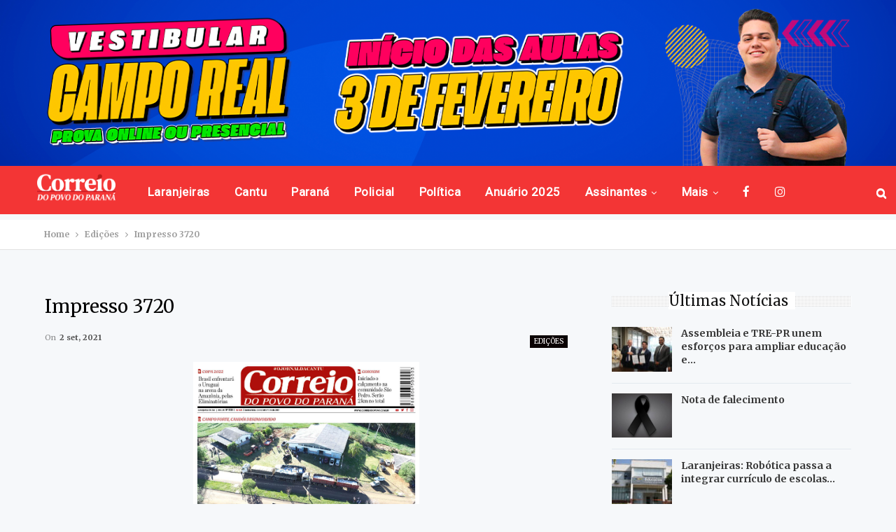

--- FILE ---
content_type: text/html; charset=UTF-8
request_url: https://www.jcorreiodopovo.com.br/edicoes/impresso-3720/
body_size: 75239
content:
	<!DOCTYPE html>
		<!--[if IE 8]>
	<html class="ie ie8" lang="pt-BR"> <![endif]-->
	<!--[if IE 9]>
	<html class="ie ie9" lang="pt-BR"> <![endif]-->
	<!--[if gt IE 9]><!-->
<html lang="pt-BR"> <!--<![endif]-->
	<head>
				<meta charset="UTF-8">
		<meta http-equiv="X-UA-Compatible" content="IE=edge">
		<meta name="viewport" content="width=device-width, initial-scale=1.0">
		<link rel="pingback" href="https://www.jcorreiodopovo.com.br/xmlrpc.php"/>

		<title>Impresso 3720 &#8211; Jornal Correio do Povo</title>
	<script type="text/javascript">function theChampLoadEvent(e){var t=window.onload;if(typeof window.onload!="function"){window.onload=e}else{window.onload=function(){t();e()}}}</script>
		<script type="text/javascript">var theChampDefaultLang = 'pt_BR', theChampCloseIconPath = 'https://www.jcorreiodopovo.com.br/wp-content/plugins/super-socializer/images/close.png';</script>
		<script>var theChampSiteUrl = 'https://www.jcorreiodopovo.com.br', theChampVerified = 0, theChampEmailPopup = 0, heateorSsMoreSharePopupSearchText = 'Search';</script>
			<script> var theChampFBKey = '', theChampFBLang = 'pt_BR', theChampFbLikeMycred = 0, theChampSsga = 0, theChampCommentNotification = 0, theChampHeateorFcmRecentComments = 0, theChampFbIosLogin = 0; </script>
						<script type="text/javascript">var theChampFBCommentUrl = 'https://www.jcorreiodopovo.com.br/edicoes/impresso-3720/'; var theChampFBCommentColor = ''; var theChampFBCommentNumPosts = ''; var theChampFBCommentWidth = '100%'; var theChampFBCommentOrderby = ''; var theChampCommentingTabs = "wordpress,facebook,disqus", theChampGpCommentsUrl = 'https://www.jcorreiodopovo.com.br/edicoes/impresso-3720/', theChampDisqusShortname = '', theChampScEnabledTabs = 'wordpress,fb', theChampScLabel = 'Leave a reply', theChampScTabLabels = {"wordpress":"Default Comments (0)","fb":"Facebook Comments","disqus":"Disqus Comments"}, theChampGpCommentsWidth = 0, theChampCommentingId = 'respond'</script>
						<script> var theChampSharingAjaxUrl = 'https://www.jcorreiodopovo.com.br/wp-admin/admin-ajax.php', heateorSsFbMessengerAPI = 'https://www.facebook.com/dialog/send?app_id=595489497242932&display=popup&link=%encoded_post_url%&redirect_uri=%encoded_post_url%',heateorSsWhatsappShareAPI = 'web', heateorSsUrlCountFetched = [], heateorSsSharesText = 'Shares', heateorSsShareText = 'Share', theChampPluginIconPath = 'https://www.jcorreiodopovo.com.br/wp-content/plugins/super-socializer/images/logo.png', theChampSaveSharesLocally = 0, theChampHorizontalSharingCountEnable = 0, theChampVerticalSharingCountEnable = 0, theChampSharingOffset = -10, theChampCounterOffset = -10, theChampMobileStickySharingEnabled = 1, heateorSsCopyLinkMessage = "Link copied.";
		var heateorSsHorSharingShortUrl = "https://www.jcorreiodopovo.com.br/edicoes/impresso-3720/";var heateorSsVerticalSharingShortUrl = "https://www.jcorreiodopovo.com.br/edicoes/impresso-3720/";		</script>
			<style type="text/css">
						.the_champ_button_instagram span.the_champ_svg,a.the_champ_instagram span.the_champ_svg{background:radial-gradient(circle at 30% 107%,#fdf497 0,#fdf497 5%,#fd5949 45%,#d6249f 60%,#285aeb 90%)}
					.the_champ_horizontal_sharing .the_champ_svg,.heateor_ss_standard_follow_icons_container .the_champ_svg{
					color: #fff;
				border-width: 0px;
		border-style: solid;
		border-color: transparent;
	}
		.the_champ_horizontal_sharing .theChampTCBackground{
		color:#666;
	}
		.the_champ_horizontal_sharing span.the_champ_svg:hover,.heateor_ss_standard_follow_icons_container span.the_champ_svg:hover{
				border-color: transparent;
	}
		.the_champ_vertical_sharing span.the_champ_svg,.heateor_ss_floating_follow_icons_container span.the_champ_svg{
					color: #fff;
				border-width: 0px;
		border-style: solid;
		border-color: transparent;
	}
		.the_champ_vertical_sharing .theChampTCBackground{
		color:#666;
	}
		.the_champ_vertical_sharing span.the_champ_svg:hover,.heateor_ss_floating_follow_icons_container span.the_champ_svg:hover{
						border-color: transparent;
		}
	@media screen and (max-width:783px){.the_champ_vertical_sharing{display:none!important}}div.heateor_ss_mobile_footer{display:none;}@media screen and (max-width:783px){div.the_champ_bottom_sharing div.the_champ_sharing_ul .theChampTCBackground{width:100%!important;background-color:white}div.the_champ_bottom_sharing{width:100%!important;left:0!important;}div.the_champ_bottom_sharing a{width:25% !important;margin:0!important;padding:0!important;}div.the_champ_bottom_sharing .the_champ_svg{width:100%!important;}div.the_champ_bottom_sharing div.theChampTotalShareCount{font-size:.7em!important;line-height:28px!important}div.the_champ_bottom_sharing div.theChampTotalShareText{font-size:.5em!important;line-height:0px!important}div.heateor_ss_mobile_footer{display:block;height:40px;}.the_champ_bottom_sharing{padding:0!important;display:block!important;width: auto!important;bottom:-2px!important;top: auto!important;}.the_champ_bottom_sharing .the_champ_square_count{line-height: inherit;}.the_champ_bottom_sharing .theChampSharingArrow{display:none;}.the_champ_bottom_sharing .theChampTCBackground{margin-right: 1.1em !important}}</style>
	<meta name='robots' content='max-image-preview:large' />

<!-- Better Open Graph, Schema.org & Twitter Integration -->
<meta property="og:locale" content="pt_br"/>
<meta property="og:site_name" content="Jornal Correio do Povo"/>
<meta property="og:url" content="https://www.jcorreiodopovo.com.br/edicoes/impresso-3720/"/>
<meta property="og:title" content="Impresso 3720"/>
<meta property="og:image" content="https://media.jcorreiodopovo.com.br/2021/09/06d33e1f-01.jpg"/>
<meta property="article:section" content="Edições"/>
<meta property="og:description" content="e3a97f81-3720Baixar"/>
<meta property="og:type" content="article"/>
<meta name="twitter:card" content="summary"/>
<meta name="twitter:url" content="https://www.jcorreiodopovo.com.br/edicoes/impresso-3720/"/>
<meta name="twitter:title" content="Impresso 3720"/>
<meta name="twitter:description" content="e3a97f81-3720Baixar"/>
<meta name="twitter:image" content="https://media.jcorreiodopovo.com.br/2021/09/06d33e1f-01.jpg"/>
<!-- / Better Open Graph, Schema.org & Twitter Integration. -->
<link rel='dns-prefetch' href='//relatorios.prportais.com.br' />
<link rel='dns-prefetch' href='//maxcdn.bootstrapcdn.com' />
<link rel='dns-prefetch' href='//fonts.googleapis.com' />
<link rel="alternate" type="application/rss+xml" title="Feed para Jornal Correio do Povo &raquo;" href="https://www.jcorreiodopovo.com.br/feed/" />
<link rel="alternate" type="application/rss+xml" title="Feed de comentários para Jornal Correio do Povo &raquo;" href="https://www.jcorreiodopovo.com.br/comments/feed/" />
		<!-- This site uses the Google Analytics by MonsterInsights plugin v9.11.1 - Using Analytics tracking - https://www.monsterinsights.com/ -->
							<script src="//www.googletagmanager.com/gtag/js?id=G-TD975GQY1N"  data-cfasync="false" data-wpfc-render="false" type="text/javascript" async></script>
			<script data-cfasync="false" data-wpfc-render="false" type="text/javascript">
				var mi_version = '9.11.1';
				var mi_track_user = true;
				var mi_no_track_reason = '';
								var MonsterInsightsDefaultLocations = {"page_location":"https:\/\/www.jcorreiodopovo.com.br\/edicoes\/impresso-3720\/"};
								if ( typeof MonsterInsightsPrivacyGuardFilter === 'function' ) {
					var MonsterInsightsLocations = (typeof MonsterInsightsExcludeQuery === 'object') ? MonsterInsightsPrivacyGuardFilter( MonsterInsightsExcludeQuery ) : MonsterInsightsPrivacyGuardFilter( MonsterInsightsDefaultLocations );
				} else {
					var MonsterInsightsLocations = (typeof MonsterInsightsExcludeQuery === 'object') ? MonsterInsightsExcludeQuery : MonsterInsightsDefaultLocations;
				}

								var disableStrs = [
										'ga-disable-G-TD975GQY1N',
									];

				/* Function to detect opted out users */
				function __gtagTrackerIsOptedOut() {
					for (var index = 0; index < disableStrs.length; index++) {
						if (document.cookie.indexOf(disableStrs[index] + '=true') > -1) {
							return true;
						}
					}

					return false;
				}

				/* Disable tracking if the opt-out cookie exists. */
				if (__gtagTrackerIsOptedOut()) {
					for (var index = 0; index < disableStrs.length; index++) {
						window[disableStrs[index]] = true;
					}
				}

				/* Opt-out function */
				function __gtagTrackerOptout() {
					for (var index = 0; index < disableStrs.length; index++) {
						document.cookie = disableStrs[index] + '=true; expires=Thu, 31 Dec 2099 23:59:59 UTC; path=/';
						window[disableStrs[index]] = true;
					}
				}

				if ('undefined' === typeof gaOptout) {
					function gaOptout() {
						__gtagTrackerOptout();
					}
				}
								window.dataLayer = window.dataLayer || [];

				window.MonsterInsightsDualTracker = {
					helpers: {},
					trackers: {},
				};
				if (mi_track_user) {
					function __gtagDataLayer() {
						dataLayer.push(arguments);
					}

					function __gtagTracker(type, name, parameters) {
						if (!parameters) {
							parameters = {};
						}

						if (parameters.send_to) {
							__gtagDataLayer.apply(null, arguments);
							return;
						}

						if (type === 'event') {
														parameters.send_to = monsterinsights_frontend.v4_id;
							var hookName = name;
							if (typeof parameters['event_category'] !== 'undefined') {
								hookName = parameters['event_category'] + ':' + name;
							}

							if (typeof MonsterInsightsDualTracker.trackers[hookName] !== 'undefined') {
								MonsterInsightsDualTracker.trackers[hookName](parameters);
							} else {
								__gtagDataLayer('event', name, parameters);
							}
							
						} else {
							__gtagDataLayer.apply(null, arguments);
						}
					}

					__gtagTracker('js', new Date());
					__gtagTracker('set', {
						'developer_id.dZGIzZG': true,
											});
					if ( MonsterInsightsLocations.page_location ) {
						__gtagTracker('set', MonsterInsightsLocations);
					}
										__gtagTracker('config', 'G-TD975GQY1N', {"forceSSL":"true","link_attribution":"true"} );
										window.gtag = __gtagTracker;										(function () {
						/* https://developers.google.com/analytics/devguides/collection/analyticsjs/ */
						/* ga and __gaTracker compatibility shim. */
						var noopfn = function () {
							return null;
						};
						var newtracker = function () {
							return new Tracker();
						};
						var Tracker = function () {
							return null;
						};
						var p = Tracker.prototype;
						p.get = noopfn;
						p.set = noopfn;
						p.send = function () {
							var args = Array.prototype.slice.call(arguments);
							args.unshift('send');
							__gaTracker.apply(null, args);
						};
						var __gaTracker = function () {
							var len = arguments.length;
							if (len === 0) {
								return;
							}
							var f = arguments[len - 1];
							if (typeof f !== 'object' || f === null || typeof f.hitCallback !== 'function') {
								if ('send' === arguments[0]) {
									var hitConverted, hitObject = false, action;
									if ('event' === arguments[1]) {
										if ('undefined' !== typeof arguments[3]) {
											hitObject = {
												'eventAction': arguments[3],
												'eventCategory': arguments[2],
												'eventLabel': arguments[4],
												'value': arguments[5] ? arguments[5] : 1,
											}
										}
									}
									if ('pageview' === arguments[1]) {
										if ('undefined' !== typeof arguments[2]) {
											hitObject = {
												'eventAction': 'page_view',
												'page_path': arguments[2],
											}
										}
									}
									if (typeof arguments[2] === 'object') {
										hitObject = arguments[2];
									}
									if (typeof arguments[5] === 'object') {
										Object.assign(hitObject, arguments[5]);
									}
									if ('undefined' !== typeof arguments[1].hitType) {
										hitObject = arguments[1];
										if ('pageview' === hitObject.hitType) {
											hitObject.eventAction = 'page_view';
										}
									}
									if (hitObject) {
										action = 'timing' === arguments[1].hitType ? 'timing_complete' : hitObject.eventAction;
										hitConverted = mapArgs(hitObject);
										__gtagTracker('event', action, hitConverted);
									}
								}
								return;
							}

							function mapArgs(args) {
								var arg, hit = {};
								var gaMap = {
									'eventCategory': 'event_category',
									'eventAction': 'event_action',
									'eventLabel': 'event_label',
									'eventValue': 'event_value',
									'nonInteraction': 'non_interaction',
									'timingCategory': 'event_category',
									'timingVar': 'name',
									'timingValue': 'value',
									'timingLabel': 'event_label',
									'page': 'page_path',
									'location': 'page_location',
									'title': 'page_title',
									'referrer' : 'page_referrer',
								};
								for (arg in args) {
																		if (!(!args.hasOwnProperty(arg) || !gaMap.hasOwnProperty(arg))) {
										hit[gaMap[arg]] = args[arg];
									} else {
										hit[arg] = args[arg];
									}
								}
								return hit;
							}

							try {
								f.hitCallback();
							} catch (ex) {
							}
						};
						__gaTracker.create = newtracker;
						__gaTracker.getByName = newtracker;
						__gaTracker.getAll = function () {
							return [];
						};
						__gaTracker.remove = noopfn;
						__gaTracker.loaded = true;
						window['__gaTracker'] = __gaTracker;
					})();
									} else {
										console.log("");
					(function () {
						function __gtagTracker() {
							return null;
						}

						window['__gtagTracker'] = __gtagTracker;
						window['gtag'] = __gtagTracker;
					})();
									}
			</script>
							<!-- / Google Analytics by MonsterInsights -->
		<script type="text/javascript">
/* <![CDATA[ */
window._wpemojiSettings = {"baseUrl":"https:\/\/s.w.org\/images\/core\/emoji\/15.0.3\/72x72\/","ext":".png","svgUrl":"https:\/\/s.w.org\/images\/core\/emoji\/15.0.3\/svg\/","svgExt":".svg","source":{"concatemoji":"https:\/\/www.jcorreiodopovo.com.br\/wp-includes\/js\/wp-emoji-release.min.js?ver=6.6.4"}};
/*! This file is auto-generated */
!function(i,n){var o,s,e;function c(e){try{var t={supportTests:e,timestamp:(new Date).valueOf()};sessionStorage.setItem(o,JSON.stringify(t))}catch(e){}}function p(e,t,n){e.clearRect(0,0,e.canvas.width,e.canvas.height),e.fillText(t,0,0);var t=new Uint32Array(e.getImageData(0,0,e.canvas.width,e.canvas.height).data),r=(e.clearRect(0,0,e.canvas.width,e.canvas.height),e.fillText(n,0,0),new Uint32Array(e.getImageData(0,0,e.canvas.width,e.canvas.height).data));return t.every(function(e,t){return e===r[t]})}function u(e,t,n){switch(t){case"flag":return n(e,"\ud83c\udff3\ufe0f\u200d\u26a7\ufe0f","\ud83c\udff3\ufe0f\u200b\u26a7\ufe0f")?!1:!n(e,"\ud83c\uddfa\ud83c\uddf3","\ud83c\uddfa\u200b\ud83c\uddf3")&&!n(e,"\ud83c\udff4\udb40\udc67\udb40\udc62\udb40\udc65\udb40\udc6e\udb40\udc67\udb40\udc7f","\ud83c\udff4\u200b\udb40\udc67\u200b\udb40\udc62\u200b\udb40\udc65\u200b\udb40\udc6e\u200b\udb40\udc67\u200b\udb40\udc7f");case"emoji":return!n(e,"\ud83d\udc26\u200d\u2b1b","\ud83d\udc26\u200b\u2b1b")}return!1}function f(e,t,n){var r="undefined"!=typeof WorkerGlobalScope&&self instanceof WorkerGlobalScope?new OffscreenCanvas(300,150):i.createElement("canvas"),a=r.getContext("2d",{willReadFrequently:!0}),o=(a.textBaseline="top",a.font="600 32px Arial",{});return e.forEach(function(e){o[e]=t(a,e,n)}),o}function t(e){var t=i.createElement("script");t.src=e,t.defer=!0,i.head.appendChild(t)}"undefined"!=typeof Promise&&(o="wpEmojiSettingsSupports",s=["flag","emoji"],n.supports={everything:!0,everythingExceptFlag:!0},e=new Promise(function(e){i.addEventListener("DOMContentLoaded",e,{once:!0})}),new Promise(function(t){var n=function(){try{var e=JSON.parse(sessionStorage.getItem(o));if("object"==typeof e&&"number"==typeof e.timestamp&&(new Date).valueOf()<e.timestamp+604800&&"object"==typeof e.supportTests)return e.supportTests}catch(e){}return null}();if(!n){if("undefined"!=typeof Worker&&"undefined"!=typeof OffscreenCanvas&&"undefined"!=typeof URL&&URL.createObjectURL&&"undefined"!=typeof Blob)try{var e="postMessage("+f.toString()+"("+[JSON.stringify(s),u.toString(),p.toString()].join(",")+"));",r=new Blob([e],{type:"text/javascript"}),a=new Worker(URL.createObjectURL(r),{name:"wpTestEmojiSupports"});return void(a.onmessage=function(e){c(n=e.data),a.terminate(),t(n)})}catch(e){}c(n=f(s,u,p))}t(n)}).then(function(e){for(var t in e)n.supports[t]=e[t],n.supports.everything=n.supports.everything&&n.supports[t],"flag"!==t&&(n.supports.everythingExceptFlag=n.supports.everythingExceptFlag&&n.supports[t]);n.supports.everythingExceptFlag=n.supports.everythingExceptFlag&&!n.supports.flag,n.DOMReady=!1,n.readyCallback=function(){n.DOMReady=!0}}).then(function(){return e}).then(function(){var e;n.supports.everything||(n.readyCallback(),(e=n.source||{}).concatemoji?t(e.concatemoji):e.wpemoji&&e.twemoji&&(t(e.twemoji),t(e.wpemoji)))}))}((window,document),window._wpemojiSettings);
/* ]]> */
</script>
<link rel='stylesheet' id='embed-pdf-viewer-css' href='https://www.jcorreiodopovo.com.br/wp-content/plugins/embed-pdf-viewer/css/embed-pdf-viewer.css?ver=2.4.6' type='text/css' media='screen' />
<style id='wp-emoji-styles-inline-css' type='text/css'>

	img.wp-smiley, img.emoji {
		display: inline !important;
		border: none !important;
		box-shadow: none !important;
		height: 1em !important;
		width: 1em !important;
		margin: 0 0.07em !important;
		vertical-align: -0.1em !important;
		background: none !important;
		padding: 0 !important;
	}
</style>
<link rel='stylesheet' id='wp-block-library-css' href='https://www.jcorreiodopovo.com.br/wp-includes/css/dist/block-library/style.min.css?ver=6.6.4' type='text/css' media='all' />
<style id='classic-theme-styles-inline-css' type='text/css'>
/*! This file is auto-generated */
.wp-block-button__link{color:#fff;background-color:#32373c;border-radius:9999px;box-shadow:none;text-decoration:none;padding:calc(.667em + 2px) calc(1.333em + 2px);font-size:1.125em}.wp-block-file__button{background:#32373c;color:#fff;text-decoration:none}
</style>
<style id='global-styles-inline-css' type='text/css'>
:root{--wp--preset--aspect-ratio--square: 1;--wp--preset--aspect-ratio--4-3: 4/3;--wp--preset--aspect-ratio--3-4: 3/4;--wp--preset--aspect-ratio--3-2: 3/2;--wp--preset--aspect-ratio--2-3: 2/3;--wp--preset--aspect-ratio--16-9: 16/9;--wp--preset--aspect-ratio--9-16: 9/16;--wp--preset--color--black: #000000;--wp--preset--color--cyan-bluish-gray: #abb8c3;--wp--preset--color--white: #ffffff;--wp--preset--color--pale-pink: #f78da7;--wp--preset--color--vivid-red: #cf2e2e;--wp--preset--color--luminous-vivid-orange: #ff6900;--wp--preset--color--luminous-vivid-amber: #fcb900;--wp--preset--color--light-green-cyan: #7bdcb5;--wp--preset--color--vivid-green-cyan: #00d084;--wp--preset--color--pale-cyan-blue: #8ed1fc;--wp--preset--color--vivid-cyan-blue: #0693e3;--wp--preset--color--vivid-purple: #9b51e0;--wp--preset--gradient--vivid-cyan-blue-to-vivid-purple: linear-gradient(135deg,rgba(6,147,227,1) 0%,rgb(155,81,224) 100%);--wp--preset--gradient--light-green-cyan-to-vivid-green-cyan: linear-gradient(135deg,rgb(122,220,180) 0%,rgb(0,208,130) 100%);--wp--preset--gradient--luminous-vivid-amber-to-luminous-vivid-orange: linear-gradient(135deg,rgba(252,185,0,1) 0%,rgba(255,105,0,1) 100%);--wp--preset--gradient--luminous-vivid-orange-to-vivid-red: linear-gradient(135deg,rgba(255,105,0,1) 0%,rgb(207,46,46) 100%);--wp--preset--gradient--very-light-gray-to-cyan-bluish-gray: linear-gradient(135deg,rgb(238,238,238) 0%,rgb(169,184,195) 100%);--wp--preset--gradient--cool-to-warm-spectrum: linear-gradient(135deg,rgb(74,234,220) 0%,rgb(151,120,209) 20%,rgb(207,42,186) 40%,rgb(238,44,130) 60%,rgb(251,105,98) 80%,rgb(254,248,76) 100%);--wp--preset--gradient--blush-light-purple: linear-gradient(135deg,rgb(255,206,236) 0%,rgb(152,150,240) 100%);--wp--preset--gradient--blush-bordeaux: linear-gradient(135deg,rgb(254,205,165) 0%,rgb(254,45,45) 50%,rgb(107,0,62) 100%);--wp--preset--gradient--luminous-dusk: linear-gradient(135deg,rgb(255,203,112) 0%,rgb(199,81,192) 50%,rgb(65,88,208) 100%);--wp--preset--gradient--pale-ocean: linear-gradient(135deg,rgb(255,245,203) 0%,rgb(182,227,212) 50%,rgb(51,167,181) 100%);--wp--preset--gradient--electric-grass: linear-gradient(135deg,rgb(202,248,128) 0%,rgb(113,206,126) 100%);--wp--preset--gradient--midnight: linear-gradient(135deg,rgb(2,3,129) 0%,rgb(40,116,252) 100%);--wp--preset--font-size--small: 13px;--wp--preset--font-size--medium: 20px;--wp--preset--font-size--large: 36px;--wp--preset--font-size--x-large: 42px;--wp--preset--spacing--20: 0.44rem;--wp--preset--spacing--30: 0.67rem;--wp--preset--spacing--40: 1rem;--wp--preset--spacing--50: 1.5rem;--wp--preset--spacing--60: 2.25rem;--wp--preset--spacing--70: 3.38rem;--wp--preset--spacing--80: 5.06rem;--wp--preset--shadow--natural: 6px 6px 9px rgba(0, 0, 0, 0.2);--wp--preset--shadow--deep: 12px 12px 50px rgba(0, 0, 0, 0.4);--wp--preset--shadow--sharp: 6px 6px 0px rgba(0, 0, 0, 0.2);--wp--preset--shadow--outlined: 6px 6px 0px -3px rgba(255, 255, 255, 1), 6px 6px rgba(0, 0, 0, 1);--wp--preset--shadow--crisp: 6px 6px 0px rgba(0, 0, 0, 1);}:where(.is-layout-flex){gap: 0.5em;}:where(.is-layout-grid){gap: 0.5em;}body .is-layout-flex{display: flex;}.is-layout-flex{flex-wrap: wrap;align-items: center;}.is-layout-flex > :is(*, div){margin: 0;}body .is-layout-grid{display: grid;}.is-layout-grid > :is(*, div){margin: 0;}:where(.wp-block-columns.is-layout-flex){gap: 2em;}:where(.wp-block-columns.is-layout-grid){gap: 2em;}:where(.wp-block-post-template.is-layout-flex){gap: 1.25em;}:where(.wp-block-post-template.is-layout-grid){gap: 1.25em;}.has-black-color{color: var(--wp--preset--color--black) !important;}.has-cyan-bluish-gray-color{color: var(--wp--preset--color--cyan-bluish-gray) !important;}.has-white-color{color: var(--wp--preset--color--white) !important;}.has-pale-pink-color{color: var(--wp--preset--color--pale-pink) !important;}.has-vivid-red-color{color: var(--wp--preset--color--vivid-red) !important;}.has-luminous-vivid-orange-color{color: var(--wp--preset--color--luminous-vivid-orange) !important;}.has-luminous-vivid-amber-color{color: var(--wp--preset--color--luminous-vivid-amber) !important;}.has-light-green-cyan-color{color: var(--wp--preset--color--light-green-cyan) !important;}.has-vivid-green-cyan-color{color: var(--wp--preset--color--vivid-green-cyan) !important;}.has-pale-cyan-blue-color{color: var(--wp--preset--color--pale-cyan-blue) !important;}.has-vivid-cyan-blue-color{color: var(--wp--preset--color--vivid-cyan-blue) !important;}.has-vivid-purple-color{color: var(--wp--preset--color--vivid-purple) !important;}.has-black-background-color{background-color: var(--wp--preset--color--black) !important;}.has-cyan-bluish-gray-background-color{background-color: var(--wp--preset--color--cyan-bluish-gray) !important;}.has-white-background-color{background-color: var(--wp--preset--color--white) !important;}.has-pale-pink-background-color{background-color: var(--wp--preset--color--pale-pink) !important;}.has-vivid-red-background-color{background-color: var(--wp--preset--color--vivid-red) !important;}.has-luminous-vivid-orange-background-color{background-color: var(--wp--preset--color--luminous-vivid-orange) !important;}.has-luminous-vivid-amber-background-color{background-color: var(--wp--preset--color--luminous-vivid-amber) !important;}.has-light-green-cyan-background-color{background-color: var(--wp--preset--color--light-green-cyan) !important;}.has-vivid-green-cyan-background-color{background-color: var(--wp--preset--color--vivid-green-cyan) !important;}.has-pale-cyan-blue-background-color{background-color: var(--wp--preset--color--pale-cyan-blue) !important;}.has-vivid-cyan-blue-background-color{background-color: var(--wp--preset--color--vivid-cyan-blue) !important;}.has-vivid-purple-background-color{background-color: var(--wp--preset--color--vivid-purple) !important;}.has-black-border-color{border-color: var(--wp--preset--color--black) !important;}.has-cyan-bluish-gray-border-color{border-color: var(--wp--preset--color--cyan-bluish-gray) !important;}.has-white-border-color{border-color: var(--wp--preset--color--white) !important;}.has-pale-pink-border-color{border-color: var(--wp--preset--color--pale-pink) !important;}.has-vivid-red-border-color{border-color: var(--wp--preset--color--vivid-red) !important;}.has-luminous-vivid-orange-border-color{border-color: var(--wp--preset--color--luminous-vivid-orange) !important;}.has-luminous-vivid-amber-border-color{border-color: var(--wp--preset--color--luminous-vivid-amber) !important;}.has-light-green-cyan-border-color{border-color: var(--wp--preset--color--light-green-cyan) !important;}.has-vivid-green-cyan-border-color{border-color: var(--wp--preset--color--vivid-green-cyan) !important;}.has-pale-cyan-blue-border-color{border-color: var(--wp--preset--color--pale-cyan-blue) !important;}.has-vivid-cyan-blue-border-color{border-color: var(--wp--preset--color--vivid-cyan-blue) !important;}.has-vivid-purple-border-color{border-color: var(--wp--preset--color--vivid-purple) !important;}.has-vivid-cyan-blue-to-vivid-purple-gradient-background{background: var(--wp--preset--gradient--vivid-cyan-blue-to-vivid-purple) !important;}.has-light-green-cyan-to-vivid-green-cyan-gradient-background{background: var(--wp--preset--gradient--light-green-cyan-to-vivid-green-cyan) !important;}.has-luminous-vivid-amber-to-luminous-vivid-orange-gradient-background{background: var(--wp--preset--gradient--luminous-vivid-amber-to-luminous-vivid-orange) !important;}.has-luminous-vivid-orange-to-vivid-red-gradient-background{background: var(--wp--preset--gradient--luminous-vivid-orange-to-vivid-red) !important;}.has-very-light-gray-to-cyan-bluish-gray-gradient-background{background: var(--wp--preset--gradient--very-light-gray-to-cyan-bluish-gray) !important;}.has-cool-to-warm-spectrum-gradient-background{background: var(--wp--preset--gradient--cool-to-warm-spectrum) !important;}.has-blush-light-purple-gradient-background{background: var(--wp--preset--gradient--blush-light-purple) !important;}.has-blush-bordeaux-gradient-background{background: var(--wp--preset--gradient--blush-bordeaux) !important;}.has-luminous-dusk-gradient-background{background: var(--wp--preset--gradient--luminous-dusk) !important;}.has-pale-ocean-gradient-background{background: var(--wp--preset--gradient--pale-ocean) !important;}.has-electric-grass-gradient-background{background: var(--wp--preset--gradient--electric-grass) !important;}.has-midnight-gradient-background{background: var(--wp--preset--gradient--midnight) !important;}.has-small-font-size{font-size: var(--wp--preset--font-size--small) !important;}.has-medium-font-size{font-size: var(--wp--preset--font-size--medium) !important;}.has-large-font-size{font-size: var(--wp--preset--font-size--large) !important;}.has-x-large-font-size{font-size: var(--wp--preset--font-size--x-large) !important;}
:where(.wp-block-post-template.is-layout-flex){gap: 1.25em;}:where(.wp-block-post-template.is-layout-grid){gap: 1.25em;}
:where(.wp-block-columns.is-layout-flex){gap: 2em;}:where(.wp-block-columns.is-layout-grid){gap: 2em;}
:root :where(.wp-block-pullquote){font-size: 1.5em;line-height: 1.6;}
</style>
<link rel='stylesheet' id='bbp-default-css' href='https://www.jcorreiodopovo.com.br/wp-content/themes/publisher/css/bbpress.min.css?ver=2.6.14' type='text/css' media='all' />
<link rel='stylesheet' id='bootstrap-css' href='https://maxcdn.bootstrapcdn.com/bootstrap/4.0.0/css/bootstrap.min.css?ver=6.6.4' type='text/css' media='all' />
<link rel='stylesheet' id='taxonomy-image-plugin-public-css' href='https://www.jcorreiodopovo.com.br/wp-content/plugins/taxonomy-images/css/style.css?ver=0.9.6' type='text/css' media='screen' />
<link rel='stylesheet' id='issuem-leaky-paywall-css' href='https://www.jcorreiodopovo.com.br/wp-content/plugins/leaky-paywall//css/issuem-leaky-paywall.css?ver=4.22.0' type='text/css' media='all' />
<link rel='stylesheet' id='the_champ_frontend_css-css' href='https://www.jcorreiodopovo.com.br/wp-content/plugins/super-socializer/css/front.css?ver=7.14.5' type='text/css' media='all' />
<link rel='stylesheet' id='better-framework-main-fonts-css' href='https://fonts.googleapis.com/css?family=Merriweather:700,400%7CRoboto:400&#038;display=swap' type='text/css' media='all' />
<script type="text/javascript" src="https://www.jcorreiodopovo.com.br/wp-content/plugins/google-analytics-for-wordpress/assets/js/frontend-gtag.min.js?ver=9.11.1" id="monsterinsights-frontend-script-js" async="async" data-wp-strategy="async"></script>
<script data-cfasync="false" data-wpfc-render="false" type="text/javascript" id='monsterinsights-frontend-script-js-extra'>/* <![CDATA[ */
var monsterinsights_frontend = {"js_events_tracking":"true","download_extensions":"doc,pdf,ppt,zip,xls,docx,pptx,xlsx","inbound_paths":"[{\"path\":\"\\\/go\\\/\",\"label\":\"affiliate\"},{\"path\":\"\\\/recommend\\\/\",\"label\":\"affiliate\"}]","home_url":"https:\/\/www.jcorreiodopovo.com.br","hash_tracking":"false","v4_id":"G-TD975GQY1N"};/* ]]> */
</script>
<script type="text/javascript" src="https://www.jcorreiodopovo.com.br/wp-includes/js/jquery/jquery.min.js?ver=3.7.1" id="jquery-core-js"></script>
<script type="text/javascript" src="https://www.jcorreiodopovo.com.br/wp-includes/js/jquery/jquery-migrate.min.js?ver=3.4.1" id="jquery-migrate-js"></script>
<script type="text/javascript" async="async" src="https://relatorios.prportais.com.br/storage/cdn-adi/news-tracker-wp-min.js?ver=1.2.0" id="wpp-adi-feed-script-js"></script>
<!--[if lt IE 9]>
<script type="text/javascript" src="https://www.jcorreiodopovo.com.br/wp-content/themes/publisher/includes/libs/better-framework/assets/js/html5shiv.min.js?ver=3.15.0" id="bf-html5shiv-js"></script>
<![endif]-->
<!--[if lt IE 9]>
<script type="text/javascript" src="https://www.jcorreiodopovo.com.br/wp-content/themes/publisher/includes/libs/better-framework/assets/js/respond.min.js?ver=3.15.0" id="bf-respond-js"></script>
<![endif]-->
<link rel="https://api.w.org/" href="https://www.jcorreiodopovo.com.br/wp-json/" /><link rel="alternate" title="JSON" type="application/json" href="https://www.jcorreiodopovo.com.br/wp-json/wp/v2/posts/19786" /><link rel="EditURI" type="application/rsd+xml" title="RSD" href="https://www.jcorreiodopovo.com.br/xmlrpc.php?rsd" />
<meta name="generator" content="WordPress 6.6.4" />
<link rel="canonical" href="https://www.jcorreiodopovo.com.br/edicoes/impresso-3720/" />
<link rel='shortlink' href='https://www.jcorreiodopovo.com.br/?p=19786' />
<link rel="alternate" title="oEmbed (JSON)" type="application/json+oembed" href="https://www.jcorreiodopovo.com.br/wp-json/oembed/1.0/embed?url=https%3A%2F%2Fwww.jcorreiodopovo.com.br%2Fedicoes%2Fimpresso-3720%2F" />
<link rel="alternate" title="oEmbed (XML)" type="text/xml+oembed" href="https://www.jcorreiodopovo.com.br/wp-json/oembed/1.0/embed?url=https%3A%2F%2Fwww.jcorreiodopovo.com.br%2Fedicoes%2Fimpresso-3720%2F&#038;format=xml" />
<script async src="https://securepubads.g.doubleclick.net/tag/js/gpt.js"></script>
<script>
  window.googletag = window.googletag || {cmd: []};
  googletag.cmd.push(function() {
    googletag.defineSlot('/21906815529/topo-1', [[300, 100], [300, 250]], 'div-gpt-ad-1694022911745-0').addService(googletag.pubads());
    googletag.defineSlot('/21906815529/topo-2', [[300, 100], [300, 250]], 'div-gpt-ad-1694462440448-0').addService(googletag.pubads());
    googletag.defineSlot('/21906815529/topo-3', [[300, 100], [300, 250]], 'div-gpt-ad-1694022920121-0').addService(googletag.pubads());
    googletag.defineSlot('/21906815529/topo-4', [[300, 100], [300, 250]], 'div-gpt-ad-1694022924423-0').addService(googletag.pubads());
     googletag.defineSlot('/21906815529/centro-1-desk', [[700, 90], [970, 90]], 'div-gpt-ad-1743026904637-0').addService(googletag.pubads());
    googletag.defineSlot('/21906815529/centro-1-mobile', [[300, 250], [300, 100]], 'div-gpt-ad-1694025571005-0').addService(googletag.pubads());
    googletag.defineSlot('/21906815529/centro-2-desk', [700, 90], 'div-gpt-ad-1694025574750-0').addService(googletag.pubads());
    googletag.defineSlot('/21906815529/centro-2-mobile', [[300, 100], [300, 250]], 'div-gpt-ad-1694025578731-0').addService(googletag.pubads());
    googletag.defineSlot('/21906815529/centro-3-desk', [700, 90], 'div-gpt-ad-1694025581926-0').addService(googletag.pubads());
    googletag.defineSlot('/21906815529/centro-3-mobile', [[300, 100], [300, 250]], 'div-gpt-ad-1694025586250-0').addService(googletag.pubads());
    googletag.defineSlot('/21906815529/centro-4-desk', [700, 90], 'div-gpt-ad-1694025590720-0').addService(googletag.pubads());
    googletag.defineSlot('/21906815529/centro-4-mobile', [[300, 100], [300, 250]], 'div-gpt-ad-1694025594989-0').addService(googletag.pubads());
    googletag.defineSlot('/21906815529/esq-1', [[300, 100], [300, 250]], 'div-gpt-ad-1694026494959-0').addService(googletag.pubads());
    googletag.defineSlot('/21906815529/esq-2', [[300, 100], [300, 250]], 'div-gpt-ad-1694026495600-0').addService(googletag.pubads());
    googletag.defineSlot('/21906815529/esq-3', [[300, 100], [300, 250]], 'div-gpt-ad-1694026496136-0').addService(googletag.pubads());
    googletag.defineSlot('/21906815529/dir-1', [[300, 100], [300, 250]], 'div-gpt-ad-1694026793658-0').addService(googletag.pubads());
    googletag.defineSlot('/21906815529/dir-2', [[300, 100], [300, 250]], 'div-gpt-ad-1694026794255-0').addService(googletag.pubads());
    googletag.defineSlot('/21906815529/dir-3', [[300, 250], [300, 100]], 'div-gpt-ad-1694026794984-0').addService(googletag.pubads());
    googletag.defineSlot('/21906815529/dir-4', [[300, 100], [300, 250]], 'div-gpt-ad-1694026794851-0').addService(googletag.pubads());
    googletag.defineSlot('/21906815529/int-1', [[300, 100], [300, 250]], 'div-gpt-ad-1764176273158-0').addService(googletag.pubads());
    googletag.defineSlot('/21906815529/int-2', [[300, 100], [300, 250]], 'div-gpt-ad-1764176447952-0').addService(googletag.pubads());
        googletag.defineSlot('/21906815529/int-3', [[300, 100], [300, 250]], 'div-gpt-ad-1764176664912-0').addService(googletag.pubads());
       googletag.defineSlot('/21906815529/int-4', [[300, 100], [300, 250]], 'div-gpt-ad-1764176732476-0').addService(googletag.pubads());
    googletag.defineSlot('/21906815529/int-5', [[300, 100], [300, 250]], 'div-gpt-ad-1764176732342-0').addService(googletag.pubads());
    googletag.defineSlot('/21906815529/int-6', [[300, 100], [300, 250]], 'div-gpt-ad-1764176732871-0').addService(googletag.pubads());
        googletag.defineSlot('/21906815529/dest-mob', [300, 250], 'div-gpt-ad-1734121381313-0').addService(googletag.pubads());
   googletag.defineSlot('/21906815529/dest-desk', [728, 90], 'div-gpt-ad-1725471241658-0').addService(googletag.pubads());
    googletag.defineSlot('/21906815529/cent-4-desk', [700, 90], 'div-gpt-ad-1762173762464-0').addService(googletag.pubads());
    googletag.defineSlot('/21906815529/cent-A-desk', [700, 90], 'div-gpt-ad-1762548394970-0').addService(googletag.pubads());
    googletag.pubads().enableSingleRequest();
    googletag.pubads().collapseEmptyDivs();
    googletag.enableServices();
  });
</script><meta name="generator" content="Powered by WPBakery Page Builder - drag and drop page builder for WordPress."/>
<script type="application/ld+json">{
    "@context": "http://schema.org/",
    "@type": "Organization",
    "@id": "#organization",
    "logo": {
        "@type": "ImageObject",
        "url": "https://media.jcorreiodopovo.com.br/2022/04/92745cbe-logo_trans_branc_prancheta-260.png"
    },
    "url": "https://www.jcorreiodopovo.com.br/",
    "name": "Jornal Correio do Povo",
    "description": "Estamos em Laranjeiras do Sul PR, com todas as Noticias local e regi\u00e3o, Tamb\u00e9m TV Correio Digital."
}</script>
<script type="application/ld+json">{
    "@context": "http://schema.org/",
    "@type": "WebSite",
    "name": "Jornal Correio do Povo",
    "alternateName": "Estamos em Laranjeiras do Sul PR, com todas as Noticias local e regi\u00e3o, Tamb\u00e9m TV Correio Digital.",
    "url": "https://www.jcorreiodopovo.com.br/"
}</script>
<script type="application/ld+json">{
    "@context": "http://schema.org/",
    "@type": "BlogPosting",
    "headline": "Impresso 3720",
    "description": "e3a97f81-3720Baixar",
    "datePublished": "2021-09-02",
    "dateModified": "2021-09-01",
    "author": {
        "@type": "Person",
        "@id": "#person-Lucas",
        "name": "Lucas"
    },
    "image": "https://media.jcorreiodopovo.com.br/2021/09/06d33e1f-01.jpg",
    "interactionStatistic": [
        {
            "@type": "InteractionCounter",
            "interactionType": "http://schema.org/CommentAction",
            "userInteractionCount": "0"
        }
    ],
    "publisher": {
        "@id": "#organization"
    },
    "mainEntityOfPage": "https://www.jcorreiodopovo.com.br/edicoes/impresso-3720/"
}</script>
<link rel='stylesheet' id='better-playlist' href='https://www.jcorreiodopovo.com.br/wp-content/plugins/better-playlist/css/better-playlist.min.css' type='text/css' media='all' />
<link rel='stylesheet' id='better-google-custom-search' href='https://www.jcorreiodopovo.com.br/wp-content/plugins/better-google-custom-search/css/better-google-custom-search.min.css' type='text/css' media='all' />
<link rel='stylesheet' id='bs-icons' href='https://www.jcorreiodopovo.com.br/wp-content/themes/publisher/includes/libs/better-framework/assets/css/bs-icons.css' type='text/css' media='all' />
<link rel='stylesheet' id='better-social-counter' href='https://www.jcorreiodopovo.com.br/wp-content/plugins/better-social-counter/css/style.min.css' type='text/css' media='all' />
<link rel='stylesheet' id='better-weather' href='https://www.jcorreiodopovo.com.br/wp-content/plugins/better-weather/css/bw-style.min.css' type='text/css' media='all' />
<link rel='stylesheet' id='bf-slick' href='https://www.jcorreiodopovo.com.br/wp-content/themes/publisher/includes/libs/better-framework/assets/css/slick.min.css' type='text/css' media='all' />
<link rel='stylesheet' id='fontawesome' href='https://www.jcorreiodopovo.com.br/wp-content/themes/publisher/includes/libs/better-framework/assets/css/font-awesome.min.css' type='text/css' media='all' />
<link rel='stylesheet' id='br-numbers' href='https://fonts.googleapis.com/css?family=Oswald&text=0123456789./\%' type='text/css' media='all' />
<link rel='stylesheet' id='better-reviews' href='https://www.jcorreiodopovo.com.br/wp-content/plugins/better-reviews/css/better-reviews.min.css' type='text/css' media='all' />
<link rel='stylesheet' id='blockquote-pack-pro' href='https://www.jcorreiodopovo.com.br/wp-content/plugins/blockquote-pack-pro/css/blockquote-pack.min.css' type='text/css' media='all' />
<link rel='stylesheet' id='financial-pack-pro' href='https://www.jcorreiodopovo.com.br/wp-content/plugins/financial-pack-pro/css/financial-pack.min.css' type='text/css' media='all' />
<link rel='stylesheet' id='newsletter-pack' href='https://www.jcorreiodopovo.com.br/wp-content/plugins/newsletter-pack-pro/css/newsletter-pack.min.css' type='text/css' media='all' />
<link rel='stylesheet' id='smart-lists-pack-pro' href='https://www.jcorreiodopovo.com.br/wp-content/plugins/smart-lists-pack-pro/css/smart-lists-pack.min.css' type='text/css' media='all' />
<link rel='stylesheet' id='wp-embedder-pack-pro' href='https://www.jcorreiodopovo.com.br/wp-content/plugins/wp-embedder-pack/assets/css/wpep.min.css' type='text/css' media='all' />
<link rel='stylesheet' id='pretty-photo' href='https://www.jcorreiodopovo.com.br/wp-content/themes/publisher/includes/libs/better-framework/assets/css/pretty-photo.min.css' type='text/css' media='all' />
<link rel='stylesheet' id='theme-libs' href='https://www.jcorreiodopovo.com.br/wp-content/themes/publisher/css/theme-libs.min.css' type='text/css' media='all' />
<link rel='stylesheet' id='publisher' href='https://www.jcorreiodopovo.com.br/wp-content/themes/publisher/style-7.11.0.min.css' type='text/css' media='all' />
<link rel='stylesheet' id='publisher-theme-top-news' href='https://www.jcorreiodopovo.com.br/wp-content/themes/publisher/includes/styles/top-news/style.min.css' type='text/css' media='all' />
<link rel='stylesheet' id='7.11.0-1769000122' href='https://www.jcorreiodopovo.com.br/wp-content/bs-booster-cache/dc4ecc9f919d099f86ec352bd8a90365.css' type='text/css' media='all' />
<link rel="icon" href="https://media.jcorreiodopovo.com.br/2022/01/8f4e6924-favicon-45x45.jpg" sizes="32x32" />
<link rel="icon" href="https://media.jcorreiodopovo.com.br/2022/01/8f4e6924-favicon.jpg" sizes="192x192" />
<link rel="apple-touch-icon" href="https://media.jcorreiodopovo.com.br/2022/01/8f4e6924-favicon.jpg" />
<meta name="msapplication-TileImage" content="https://media.jcorreiodopovo.com.br/2022/01/8f4e6924-favicon.jpg" />

<!-- BetterFramework Head Inline CSS -->
<style>
/* Estilos para o botão flutuante */
.floating-button {
    position: fixed;
    bottom: 30px;
    right: 30px;
    background-color: #F33535 !important; /* Força a cor vermelha */
    color: white !important;
    border: none !important;
    border-radius: 50px;
    padding: 15px 25px;
    font-size: 16px;
    font-weight: bold;
    cursor: pointer;
    box-shadow: 0 4px 12px rgba(0, 0, 0, 0.3);
    z-index: 9999;
    transition: all 0.3s ease;
    font-family: Arial, sans-serif;
    text-transform: uppercase;
    letter-spacing: 0.5px;
}

.floating-button:hover {
    background-color: #D32F2F !important;
    transform: translateY(-2px);
    box-shadow: 0 6px 15px rgba(0, 0, 0, 0.4);
}

.floating-button:active {
    transform: translateY(0);
    box-shadow: 0 2px 8px rgba(0, 0, 0, 0.4);
}

/* Estilos para o modal/popup */
.modal-overlay {
    display: none;
    position: fixed;
    top: 0;
    left: 0;
    width: 100%;
    height: 100%;
    background-color: rgba(0, 0, 0, 0.7);
    z-index: 10000;
    justify-content: center;
    align-items: center;
    animation: fadeIn 0.3s ease;
}

@keyframes fadeIn {
    from { opacity: 0; }
    to { opacity: 1; }
}

.modal-content {
    background-color: white;
    padding: 25px;
    border-radius: 8px;
    width: 90%;
    max-width: 800px;
    position: relative;
    box-shadow: 0 5px 25px rgba(0, 0, 0, 0.5);
    animation: slideIn 0.3s ease;
    max-height: 90vh;
    overflow-y: auto;
}

@keyframes slideIn {
    from { 
        opacity: 0;
        transform: translateY(-50px);
    }
    to { 
        opacity: 1;
        transform: translateY(0);
    }
}

.close-button {
    position: absolute;
    top: 15px;
    right: 20px;
    font-size: 28px;
    cursor: pointer;
    color: #333;
    background: none;
    border: none;
    width: 30px;
    height: 30px;
    display: flex;
    align-items: center;
    justify-content: center;
    border-radius: 50%;
    transition: all 0.2s ease;
}

.close-button:hover {
    background-color: #f0f0f0;
    color: #F33535;
}

.modal-content h2 {
    margin-top: 0;
    margin-bottom: 20px;
    color: #333;
    border-bottom: 2px solid #F33535;
    padding-bottom: 10px;
}

.player-container {
    margin-top: 20px;
    min-height: 300px;
    display: flex;
    justify-content: center;
    align-items: center;
    background-color: #f5f5f5;
    border-radius: 4px;
    border: 1px solid #ddd;
}

/* Estilos específicos para o conteúdo do player */
.player-content {
    width: 100%;
    text-align: center;
    padding: 20px;
}

.player-content h3 {
    color: #333;
    margin-bottom: 15px;
}

.player-content p {
    color: #666;
    margin-bottom: 15px;
}

.live-player {
    background: #1a1a1a;
    color: white;
    padding: 30px;
    border-radius: 8px;
    margin: 10px 0;
    border: 2px solid #F33535;
}

.live-player p {
    color: white;
    font-weight: bold;
    margin: 0;
}

.player-content small {
    color: #888;
    font-style: italic;
}

/* Responsividade */
@media (max-width: 768px) {
    .floating-button {
        bottom: 20px;
        right: 20px;
        padding: 12px 20px;
        font-size: 14px;
    }
    
    .modal-content {
        width: 95%;
        padding: 20px 15px;
    }
    
    .player-container {
        min-height: 250px;
    }
}

@media (max-width: 480px) {
    .floating-button {
        bottom: 15px;
        right: 15px;
        padding: 10px 15px;
        font-size: 12px;
    }
    
    .live-player {
        padding: 20px 15px;
    }
}

</style>
<!-- /BetterFramework Head Inline CSS-->
		<style type="text/css" id="wp-custom-css">
			#main-navigation a{
	font-size: 17px;
	font-weight: bold;
}

/*
 * logo mobilie
 * */
@media only screen and (max-width: 700px) {

.rh-header .bs-pinning-wrapper{
	height:75px!important;
}
.rh-header .logo-container img {
    display: block;
    width: 110px;
    height: 54px;
	margin: 10px  auto ;
}
	
}
	.post-author-a{
	display:none;
}

.term-badge.term-19{
	display:none!important;
}

@media (max-width: 600px) {
	.bs-slider-1 .bs-slider-1-item .content-container{
    padding: 10px 0px;
    background: #a52a2a8c;
		left:0;
		right:0;
	}
	.bs-slider-1-item .title,
	a.post-url.post-title{
		font-size:1.2rem!important;
    line-height: 1.5rem!important;
	}
	.bs-slider-1-item .post-meta{
		text-align:none; !important;
	}
}
#site-branding{
	display: flex;
	justify-content: space-evenly;
}
#artigos-lista-widget-8{
	height:21em
}

.site-branding-l img{
	height:40px;
	width:40px;
}

.post-meta,.post-summary, .wpb_wrapper .better-newsticker .heading{
	color:#000
}

.colunista-image img {
    width: 150px;
    border-radius: 50%;
    width: 150px;
    height: 150px;
}


/* Estilos gerais da página */ 
.single-container { 
	
    margin: 0 auto;
    font-family: 'Arial', sans-serif;
	
	/* fundo area de matéria */
    background-color: transparent;
    box-shadow: none);
    border-radius: 10px;
}
.next-prev-post{
	  padding: 20px;
  
}

/* Título dos itens */
.section-heading.sh-t1.sh-s3 {
    text-align: center;
    font-size: 2em;
    color: #333;
    margin-bottom: 20px;
}

/* Título materia paginas individuais */
.single-post-title .post-title {
    text-align: center;
    font-size: 1em;
    color: #000;
    margin-bottom: 20px;
}

.section-heading .post-title {
    display: inline-block;
    padding-bottom: 10px;
    border-bottom: 3px solid #007bff;
}

/* Subtítulo */
.entry-content h4 {
    font-size: 1.5em;
    color: #555;
    margin-bottom: 20px;
    text-align: center;
}

/* Resumo do pedido */
.leaky-paywall-subscription-details-wrapper {
    background-color: #f9f9f9;
    padding: 20px;
    border-radius: 10px;
    margin-bottom: 30px;
}

.leaky-paywall-subscription-details-title {
    font-size: 1.5em;
    color: #333;
    margin-bottom: 15px;
    border-bottom: 2px solid #007bff;
    padding-bottom: 10px;
}

.leaky-paywall-subscription-details {
    list-style: none;
    padding: 0;
    margin: 0;
}

.leaky-paywall-subscription-details li {
    margin-bottom: 10px;
    font-size: 1em;
    color: #555;
}

.leaky-paywall-subscription-details li strong {
    color: #333;
}

.leaky-paywall-subscription-total {
    font-size: 1.2em;
    color: #333;
    text-align: right;
    margin-top: 15px;
}

/* Formulário */
.leaky-paywall-payment-form {
    margin-top: 20px;
}

.leaky-paywall-registration-user-container {
    display: flex;
    flex-wrap: wrap;
    gap: 20px;
}

.leaky-paywall-user-fields,
.leaky-paywall-account-fields {
    flex: 1;
    min-width: 250px;
}

.leaky-paywall-payment-form h3 {
    font-size: 1.3em;
    color: #333;
    margin-bottom: 15px;
    border-bottom: 2px solid #007bff;
    padding-bottom: 10px;
}

.leaky-paywall-payment-form .form-row {
    margin-bottom: 15px;
}

.leaky-paywall-payment-form label {
    display: block;
    font-weight: bold;
    margin-bottom: 5px;
    color: #555;
}
#leaky-paywall-submit{
	background-color:#f33535;
}

.leaky-paywall-payment-form input[type="text"],
.leaky-paywall-payment-form input[type="email"],
.leaky-paywall-payment-form input[type="password"] {
    width: 100%;
    padding: 20px;
    border: 1px solid ##f33535;
    border-radius: 5px;
    font-size: 1em;
    transition: border-color 0.3s ease, box-shadow 0.3s ease;
	
	font-size:2em;
}

.leaky-paywall-payment-form input[type="text"]:focus,
.leaky-paywall-payment-form input[type="email"]:focus,
.leaky-paywall-payment-form input[type="password"]:focus {
    border-color: #007bff;
    box-shadow: 0 0 5px rgba(0, 123, 255, 0.5);
    outline: none;
}

.leaky-paywall-payment-form input:disabled {
    background-color: #f5f5f5;
    cursor: not-allowed;
}

/* Botão de envio */
.leaky-paywall-checkout-button button {
    width: 100%;
    padding: 15px;
    color: #fff;
    border: none;
    border-radius: 5px;
    font-size: 1.2em;
    cursor: pointer;
    transition: background-color 0.3s ease;
}

.leaky-paywall-checkout-button button:hover {
    background-color: #0056b3;
}

/* Mensagens de erro */
#leaky-paywall-registration-errors {
    display: none;
    padding: 10px;
    margin-bottom: 20px;
    border-radius: 5px;
    color: #772b35;
    background-color: #fadddd;
    border: 1px solid #f8cfcf;
}

#leaky-paywall-registration-errors p {
    margin: 0;
    font-size: 0.9em;
}

/* Responsividade */
@media (max-width: 768px) {
    .leaky-paywall-registration-user-container {
        flex-direction: column;
    }

    .section-heading.sh-t1.sh-s3 {
        font-size: 1.8em;
    }

    .leaky-paywall-subscription-details-title {
        font-size: 1.3em;
    }

    .leaky-paywall-checkout-button button {
        font-size: 1em;
    }
}

/* Container principal */
.subscription-options-title {
    text-align: center;
    font-size: 2.2rem;
    color: #2c3e50;
    margin: 2rem 0;
    padding-bottom: 1rem;
    border-bottom: 3px solid #3498db;
}

/* Card de assinatura */
.leaky_paywall_subscription_options {
    display: grid;
    gap: 2rem;
    max-width: 1200px;
    margin: 0 auto;
    padding: 1rem;
}

.leaky_paywall_subscription_option {
    background: #ffffff;
    border-radius: 12px;
    padding: 2rem;
	  font-size:2em;
    box-shadow: 0 5px 20px rgba(0,0,0,0.1);
    transition: transform 0.3s ease, box-shadow 0.3s ease;
    border: 1px solid #eee;
}

.leaky_paywall_subscription_option:hover {
    transform: translateY(-5px);
    box-shadow: 0 8px 25px rgba(0,0,0,0.15);
}

/* Título do plano */
.leaky_paywall_subscription_option_title {
    color: #2c3e50;
    font-size: 1.8rem;
    margin-bottom: 1.5rem;
    text-align: center;
}

/* Conteúdo incluso */
.leaky_paywall_subscription_allowed_content {
    color: #7f8c8d;
    margin-bottom: 1.5rem;
    text-align: center;
    line-height: 1.6;
}

/* Preço */
.leaky_paywall_subscription_price {
    text-align: center;
    margin: 2rem 0;
    font-size: 2.5rem;
    color: #27ae60;
    font-weight: 700;
}

/* Botão de assinatura */
.leaky-paywall-payment-button a {
    display: block;
    width: 100%;
    padding: 1rem;
    background: #f33535;
    color: white !important;
    text-align: center;
    text-decoration: none;
    border-radius: 8px;
    font-weight: 600;
    transition: all 0.3s ease;
    font-size: 2rem;
}

.leaky-paywall-payment-button a:hover {
    background: #2980b9;
    transform: scale(1.02);
}
.leaky_paywall_subscription_options{
	justify-content:center;	
}
.leaky_paywall_subscription_option{
	width:100%
}
/* Responsividade */
@media (max-width: 768px) {
    .leaky_paywall_subscription_options {
        grid-template-columns: 1fr;
    }
    
    .subscription-options-title {
        font-size: 1.8rem;
    }
    
    .leaky_paywall_subscription_option {
        padding: 1.5rem;
    }
}


/* Container principal do formulário */
#leaky-paywall-login-form {
    max-width: 400px;
    margin: 2rem auto;
    padding: 2rem;
    background: #ffffff;
    border-radius: 10px;
    box-shadow: 0 4px 15px rgba(0, 0, 0, 0.1);
    font-family: 'Arial', sans-serif;
}

/* Campos de entrada */
#leaky-paywall-login-form .input {
    width: 100%;
    padding: 22px;
    margin: 8px 0;
    border: 1px solid #e0e0e0;
    border-radius: 6px;
    font-size: 2rem;
    transition: all 0.3s ease;
}

#leaky-paywall-login-form .input:focus {
    border-color: #007bff;
    box-shadow: 0 0 8px rgba(0, 123, 255, 0.2);
    outline: none;
}

/* Labels */
#leaky-paywall-login-form label {
    display: block;
    margin-bottom: 5px;
    font-weight: 600;
    color: #333;
}

/* Checkbox "Lembrar-me" */
#leaky-paywall-login-form .login-remember {
    margin: 1rem 0;
    display: flex;
    align-items: center;
    gap: 8px;
}

#leaky-paywall-login-form #rememberme {
    margin: 0;
    width: 16px;
    height: 16px;
}

/* Botão de acesso */
#leaky-paywall-login-form #wp-submit {
    width: 100%;
    padding: 14px;
    color: white;
    border: none; 
    border-radius: 6px;
    font-size: 2rem;
    font-weight: 600;
    cursor: pointer;
    transition: background 0.3s ease;
}

#leaky-paywall-login-form #wp-submit:hover {
    background: #0056b3;
}

/* Link "Esqueceu a senha" */
#leaky-paywall-lost-password-link {
    display: block;
    margin-top: 1rem;
    text-align: center;
    color: #dc3545;
    text-decoration: none;
    font-size: 0.9rem;
    transition: color 0.3s ease;
}

#leaky-paywall-lost-password-link:hover {
    color: #a71d2a;
}

/* Responsividade */
@media (max-width: 480px) {
    #leaky-paywall-login-form {
        padding: 1.5rem;
        margin: 1rem;
    }
    
    #leaky-paywall-login-form .input {
        font-size: 0.9rem;
    }
}





 /* Container principal */
#leaky_paywall_register_form {   justify-items: center;
}
    #lista-colunas {
        padding: 1rem ;
			
    }

		#lista-colunas .row:before{
				display:none;
		}
    #lista-colunas h1 {
        margin-bottom: 1.5rem;
        text-align: center;
        font-size: 2rem;
    }
    
    #lista-colunas .row {
        display: grid;
        grid-template-columns: repeat(auto-fill, minmax(266px, 266px));
        gap: 1rem;
			
    justify-content: center;
    }
    
    /* Cards individuais */
    #lista-colunas .card {
        border: none;
        border-radius: 12px;
        overflow: hidden;
        transition: all 0.3s cubic-bezier(0.4, 0, 0.2, 1);
        background: #ffffff;
        box-shadow: 0 4px 6px rgba(0, 0, 0, 0.05);
    }

    #lista-colunas .card:hover {
        transform: translateY(-15px);			
        box-shadow: 0 12px 24px rgba(0, 0, 0, 0.1);
    }
    
    /* Imagens */
    #lista-colunas .card-img-top {
        object-fit: cover;padding:15px;
        object-position: center;
        border-radius: 12px 12px 0 0;
        transition: transform 0.5s ease;
    }
    
    #lista-colunas .card:hover .card-img-top {
        transform: scale(1.1);
    }
    
    /* Corpo do card */
    #lista-colunas .card-body {
        padding: 1rem;
        background: linear-gradient(to bottom, #ffffff 80%, #f8f9fa);
        text-align: center;
    }
    
    /* Títulos */
    #lista-colunas .card-title {
        font-size: 1.25rem;
        font-weight: 600;
        color: #2d3748;
        margin-bottom: 0.75rem;
        line-height: 1.3;
        transition: color 0.2s ease;
    }
    
    #lista-colunas .card-title:hover {
        color: #2b6cb0;
    }
    
.nav-logo img {
    height: 5rem !important;
    display: block;
    padding-top: 9px; /* ajuste esse valor conforme necessário */
    padding-bottom: 0px;
}

.single-page-simple-content {
    background: #000;
    padding: 19px;
    box-shadow: none;
    border: 0px solid #d2dce3;
}	


.site-header .search-container {
    display: flex;
    align-items: center; /* alinha verticalmente */
    height: 100%; /* garante que ocupe a altura total do cabeçalho */
}

.site-header .search-container.open .search-box {
    width: 500px;
	  height: 45px;
    padding-top: 0px;
    background: #87020e;; /* fundo branco */
    color: #000; /* texto preto */
    border-radius: 20px; /* bordas arredondadas */
    border: 0px solid #ccc; /* opcional: borda externa */
}

.bs-listing {
    background: transparent;
    padding: 19px;
    box-shadow: none;
    border: 0px solid #d2dce3;
}
 /* itens destaque */
.listing-mg-5-item .item-content {
    border-radius: 12px;
}

.term-badges .format-badge, .term-badges .term-badge, .main-menu .term-badges a {
    font-family: 'Merriweather';
    font-weight: 400;
    font-size: 11px;
	  margin-top: 10px;
    text-transform: uppercase;
}

.main-section {
    margin: 0 0;
	  padding: 20px 20px 20px 20px;
    font-family: 'Arial', sans-serif;
    background-color: transparent;
    box-shadow: 0 0px px;
    border-radius: 10px;
}

.content-column {
  box-shadow: none !important;
  border-radius: 10px;
}

.archive-title, .bs-listing, .bs-shortcode, .bs-vc-block, .bs-vc-content .better-studio-shortcode, .widget, body.archive .content-column .listing, body.search .content-column .listing {
    background: transparent;
    padding: 19px;
    box-shadow: none;
    border: 0px solid #d2dce3;
}

.author-profile, .comment-respond, .comments-wrap, .post-related, .post-template-1 .single-container>.post, .post-template-10 .single-container>.post, .post-template-11 .single-container>.post, .post-template-12 .single-container>.post, .post-template-13 .single-container>.post, .post-template-2 .single-container>.post, .post-template-3 .single-container>.post, .post-template-4 .single-container>.post, .post-template-5 .single-container>.post, .post-template-6 .single-container>.post, .post-template-7 .single-container>.post, .post-template-8 .single-container>.post, .post-template-9 .single-container>.post, .single-container>.post-author, .single-page-simple-content {
    background: transparent;
    padding: 19px;
    box-shadow: none;
    border: 0px solid;
	  border-radius: 10px;

 /* Titulos dos itens*/
.section-heading.sh-t1.sh-s3 {
    text-align: left;
    /* font-size: 2em; */
    color: #333;
    margin-bottom: 20px;
}
			</style>
		<noscript><style> .wpb_animate_when_almost_visible { opacity: 1; }</style></noscript><style>
.ai-viewports                 {--ai: 1;}
.ai-viewport-3                { display: none !important;}
.ai-viewport-2                { display: none !important;}
.ai-viewport-1                { display: inherit !important;}
.ai-viewport-0                { display: none !important;}
@media (min-width: 768px) and (max-width: 919px) {
.ai-viewport-1                { display: none !important;}
.ai-viewport-2                { display: inherit !important;}
}
@media (max-width: 767px) {
.ai-viewport-1                { display: none !important;}
.ai-viewport-3                { display: inherit !important;}
}
</style>
<!-- Global site tag (gtag.js) - Google Analytics -->
<script async src="https://www.googletagmanager.com/gtag/js?id=G-B9CTFD1ZMJ"></script>
<script>
  window.dataLayer = window.dataLayer || [];
  function gtag(){dataLayer.push(arguments);}
  gtag('js', new Date());

  gtag('config', 'G-B9CTFD1ZMJ');
</script>

<!-- Global site tag (gtag.js) - Google Analytics -->
<script async src="https://www.googletagmanager.com/gtag/js?id=UA-22202659-1"></script>
<script>
  window.dataLayer = window.dataLayer || [];
  function gtag(){dataLayer.push(arguments);}
  gtag('js', new Date());

  gtag('config', 'UA-22202659-1');
</script>


	</head>

<body class="post-template-default single single-post postid-19786 single-format-standard wp-custom-logo bs-theme bs-publisher bs-publisher-top-news active-light-box ltr close-rh page-layout-2-col page-layout-2-col-right full-width active-sticky-sidebar main-menu-sticky main-menu-full-width active-ajax-search infinity-related-post single-prim-cat-14 single-cat-14  wpb-js-composer js-comp-ver-6.7.0 vc_responsive bs-ll-a" dir="ltr">

<script type="text/javascript" id="bbp-swap-no-js-body-class">
	document.body.className = document.body.className.replace( 'bbp-no-js', 'bbp-js' );
</script>

<div class="egouy egouy-before-header egouy-pubadban egouy-show-desktop egouy-show-tablet-portrait egouy-show-tablet-landscape egouy-show-phone egouy-loc-header_before egouy-align-center egouy-column-1 egouy-clearfix no-bg-box-model"><div id="egouy-66757-780303125" class="egouy-container egouy-type-image " itemscope="" itemtype="https://schema.org/WPAdBlock" data-adid="66757" data-type="image"><a itemprop="url" class="egouy-link" href="https://camporeal.camporeal.edu.br/vestibular" target="_blank" ><img class="egouy-image" src="https://media.jcorreiodopovo.com.br/2026/01/ebdf925c-1.350-x-250.png" alt="Responsivo" /></a></div></div>		<div class="main-wrap content-main-wrap">
			<header id="header" class="site-header header-style-1 full-width" itemscope="itemscope" itemtype="https://schema.org/WPHeader">
				<div class="header-inner" style="display:none">
			<div class="content-wrap">
				<div class="container">
					<div class="wpb_column">
    <div id="site-branding" class="site-branding">
        <div class="site-branding-l">
            <ul class="social-icons">
                <li><a target="_blank" href="https://www.facebook.com/jcorreiodopovo" class="facebook"><img src="https://www.jcorreiodopovo.com.br/wp-content/uploads/jc/facebook.png" alt="Facebook" /></a></li>
                <li><a target="_blank" href="https://www.instagram.com/jcorreiodopovo" class="instagram"><img src="https://www.jcorreiodopovo.com.br/wp-content/uploads/jc/instagram.png" alt="Instagram" /></a></li>
                <li><a target="_blank" href="https://www.twitter.com/j_correiodopovo" class="twitter"><img src="https://www.jcorreiodopovo.com.br/wp-content/uploads/jc/twitter.png" alt="Twitter" /></a></li>
            </ul>
        </div>
        <div class="site-branding-c">
            <p  id="site-title" class="logo h1 img-logo">
                <a href="https://www.jcorreiodopovo.com.br/" itemprop="url" rel="home">
                                            <img id="site-logo" src="https://media.jcorreiodopovo.com.br/2022/04/92745cbe-logo_trans_branc_prancheta-260.png" alt="Correio do povo do Paraná"  />
                        <span class="site-title">Correio do povo do Paraná - Estamos em Laranjeiras do Sul PR, com todas as Noticias local e região, Também TV Correio Digital.</span>
                                    </a>
            </p>
        </div>
    </div><!-- .site-branding -->
</div>

<style>
/* Estilização geral do cabeçalho */
.site-branding {
    display: flex;
    align-items: center;
    justify-content: space-between;
    position: relative;
    top: 0;
    left: 0;
    width: 100%;
    background-color: #000; /* Fundo preto */
    z-index: 1000;
    box-shadow: 0 2px 5px rgba(0, 0, 0, 0.1);
    padding: 10px 20px;
    height: auto; /* Altura inicial automática */
    transition: all 0.3s ease; /* Transição suave */
}

/* Ícones de redes sociais */
.social-icons {
    list-style: none;
    margin: 0;
    padding: 0;
    display: flex;
    gap: 16px;
}

.social-icons li a img {
    width: 3em;
    height: auto;
    transition: transform 0.3s ease, opacity 0.3s ease, width 0.3s ease; /* Transição suave */
    opacity: 0.8; /* Opacidade inicial */
}

.social-icons li a img:hover {
    transform: scale(1.1);
    opacity: 1; /* Opacidade aumenta ao passar o mouse */
}

/* Logo centralizado */
.site-branding-c {
    flex: 2;
    text-align: center;
    transform: translateX(-150px); /* Deslocamento inicial para centralizar o logo */
    transition: transform 0.3s ease; /* Transição suave */
}

.header-scrolled .site-branding-c {
    transform: translateX(-110px); /* Novo deslocamento ao rolar */
}

#site-logo {
    transition: transform 0.4s ease, opacity 0.4s ease; /* Transição suave */
}

.header-scrolled #site-logo {
    transform: scale(0.4);
    opacity: 0.9; /* Diminui ligeiramente a opacidade ao rolar */
}

/* Ajuste para o estado "scrolled" */
.header-scrolled {
    height: 45px; /* Altura reduzida ao rolar */
    padding: 5px 20px; /* Reduz o padding */
    transition: all 0.3s ease; /* Transição suave */
}

.header-scrolled .social-icons li a img {
    width: 2em; /* Reduz o tamanho dos ícones */
}

/* Espaço acima do conteúdo principal */


.site-header.header-style-1 .header-inner{
    padding: 0!important;
    
    background: black;
}


.site-header.header-style-1 .header-inner{
    padding: 25px!important;
}

/* Ajuste para a barra de administração do WordPress */

/* Layout para mobile */
@media (max-width: 768px) {
    .site-branding {
        flex-direction: column;
        align-items: center;
        justify-content: center;
        padding: 10px 0;
    }

    .social-icons {
        order: 1;
        margin-bottom: 10px;
    }

    .site-branding-c {
        order: 2;
        flex: none;
        transform: none; /* Remove o deslocamento no mobile */
    }

    body {
        padding-top: 0; /* Altura maior para mobile */
    }

    
    .header-scrolled {
        height: 45px; /* Altura reduzida ao rolar */
        padding: 5px 0; /* Reduz o padding */
    }
}
</style>

<script>
document.addEventListener('scroll', function () {
    const header = document.getElementById('site-branding');

    if (window.scrollY > 45) {
        header.classList.add('header-scrolled');
    } else {
        header.classList.remove('header-scrolled');
    }
});
</script>				</div>

			</div>
		</div>
		<div id="menu-main" class="menu main-menu-wrapper show-search-item menu-actions-btn-width-1" role="navigation" itemscope="itemscope" itemtype="https://schema.org/SiteNavigationElement">
	<div class="main-menu-inner">
		<div class="content-wrap">
			<div class="container">

			<style>
				.main-menu-container{
					display:flex;
					
    			}
				#main-navigation{
					padding-top:12px;
					margin-top:unset;
				}
				.nav-logo{
					padding: 0 3rem 0 0;
			
				}
				.nav-logo img{
					height: 7rem;
				}
                
                /* Ícones de redes sociais */
                .social-icons {
                    list-style: none;
                    margin: 0;
                    padding: 0;
                    display: flex;
                    gap: 16px;
                }
                
                .social-icons li a img {
                    width: 3em;
                    height: auto;
                    transition: transform 0.3s ease, opacity 0.3s ease, width 0.3s ease; /* Transição suave */
                    opacity: 0.8; /* Opacidade inicial */
                }
                
                .social-icons li a img:hover {
                    transform: scale(1.1);
                    opacity: 1; /* Opacidade aumenta ao passar o mouse */
                }

			</style>
				<nav class="main-menu-container">
					<div class=nav-logo>
						<a href="/" itemprop="url" rel="home">
								<img style="" id="site-logo" src="https://media.jcorreiodopovo.com.br/2022/04/92745cbe-logo_trans_branc_prancheta-260.png" alt="Correio do povo do Paraná" data-bsrjs="https://media.jcorreiodopovo.com.br/2022/04/92745cbe-logo_trans_branc_prancheta-260.png">
						</a>
					</div>
					<ul id="main-navigation" class="main-menu menu bsm-pure clearfix">
						<li id="menu-item-66169" class="menu-item menu-item-type-taxonomy menu-item-object-category menu-term-2 better-anim-fade menu-item-66169"><a href="https://www.jcorreiodopovo.com.br/category/laranjeiras/">Laranjeiras</a></li>
<li id="menu-item-66170" class="menu-item menu-item-type-taxonomy menu-item-object-category menu-term-1121 better-anim-fade menu-item-66170"><a href="https://www.jcorreiodopovo.com.br/category/cantu/">Cantu</a></li>
<li id="menu-item-66213" class="menu-item menu-item-type-taxonomy menu-item-object-category menu-term-59 better-anim-fade menu-item-66213"><a href="https://www.jcorreiodopovo.com.br/category/parana/">Paraná</a></li>
<li id="menu-item-66171" class="menu-item menu-item-type-taxonomy menu-item-object-category menu-term-174 better-anim-fade menu-item-66171"><a href="https://www.jcorreiodopovo.com.br/category/noticias-policiais/">Policial</a></li>
<li id="menu-item-66173" class="menu-item menu-item-type-taxonomy menu-item-object-category menu-term-3 better-anim-fade menu-item-66173"><a href="https://www.jcorreiodopovo.com.br/category/politica/">Política</a></li>
<li id="menu-item-95423" class="menu-item menu-item-type-post_type menu-item-object-page better-anim-fade menu-item-95423"><a href="https://www.jcorreiodopovo.com.br/anuario-2025/">Anuário 2025</a></li>
<li id="menu-item-66177" class="menu-item menu-item-type-custom menu-item-object-custom menu-item-has-children better-anim-fade menu-item-66177"><a href="#">Assinantes</a>
<ul class="sub-menu">
	<li id="menu-item-66210" class="menu-item menu-item-type-taxonomy menu-item-object-category current-post-ancestor current-menu-parent current-post-parent menu-term-14 better-anim-fade menu-item-66210"><a href="https://www.jcorreiodopovo.com.br/category/edicoes/">Edições</a></li>
	<li id="menu-item-66211" class="menu-item menu-item-type-taxonomy menu-item-object-category menu-term-15 better-anim-fade menu-item-66211"><a href="https://www.jcorreiodopovo.com.br/category/editais/">Editais</a></li>
	<li id="menu-item-66178" class="menu-item menu-item-type-post_type menu-item-object-page better-anim-fade menu-item-66178"><a href="https://www.jcorreiodopovo.com.br/assine-ja/">Assine Já</a></li>
	<li id="menu-item-66179" class="menu-item menu-item-type-post_type menu-item-object-page better-anim-fade menu-item-66179"><a href="https://www.jcorreiodopovo.com.br/cadastro-de-assinantes/">Cadastro de Assinantes</a></li>
	<li id="menu-item-66180" class="menu-item menu-item-type-post_type menu-item-object-page better-anim-fade menu-item-66180"><a href="https://www.jcorreiodopovo.com.br/login/">Login</a></li>
</ul>
</li>
<li id="menu-item-66181" class="menu-item menu-item-type-custom menu-item-object-custom menu-item-has-children better-anim-fade menu-item-66181"><a href="#">Mais</a>
<ul class="sub-menu">
	<li id="menu-item-66182" class="menu-item menu-item-type-post_type menu-item-object-page better-anim-fade menu-item-66182"><a href="https://www.jcorreiodopovo.com.br/quem-somos/">Quem Somos</a></li>
	<li id="menu-item-66183" class="menu-item menu-item-type-post_type menu-item-object-page better-anim-fade menu-item-66183"><a href="https://www.jcorreiodopovo.com.br/contato/">Contato</a></li>
</ul>
</li>
<li id="menu-item-88922" class="menu-item menu-item-type-custom menu-item-object-custom better-anim-fade menu-item-88922"><a href="https://www.facebook.com/jcorreiodopovo"><i class="fa fa-facebook" aria-hidden="true"></i></a></li>
<li id="menu-item-88923" class="menu-item menu-item-type-custom menu-item-object-custom better-anim-fade menu-item-88923"><a href="https://www.instagram.com/jcorreiodopovo/"><i class="fa fa-instagram" aria-hidden="true"></i></a></li>
					
                    </div>
											<div class="menu-action-buttons width-1">
															<div class="search-container close">
									<span class="search-handler"><i class="fa fa-search"></i></span>

									<div class="search-box clearfix">
										<form role="search" method="get" class="search-form clearfix" action="https://www.jcorreiodopovo.com.br">
	<input type="search" class="search-field"
	       placeholder="Pesquisa..."
	       value="" name="s"
	       title="Procurar por:"
	       autocomplete="off">
	<input type="submit" class="search-submit" value="Pesquisa">
</form><!-- .search-form -->
									</div>
								</div>
														</div>
										</nav><!-- .main-menu-container -->

			</div>
		</div>
	</div>
</div><!-- .menu -->	</header><!-- .header -->
	<div class="rh-header clearfix light deferred-block-exclude">
		<div class="rh-container clearfix">

			<div class="menu-container close">
				<span class="menu-handler"><span class="lines"></span></span>
			</div><!-- .menu-container -->

			<div class="logo-container rh-img-logo">
				<a href="https://www.jcorreiodopovo.com.br/" itemprop="url" rel="home">
											<img src="https://media.jcorreiodopovo.com.br/2023/09/1998fd13-logo-site_prancheta-1-e1693334934326-1.png"
						     alt="Jornal Correio do Povo"  data-bsrjs="https://media.jcorreiodopovo.com.br/2023/09/1998fd13-logo-site_prancheta-1-e1693334934326-1.png"  />				</a>
			</div><!-- .logo-container -->
		</div><!-- .rh-container -->
	</div><!-- .rh-header -->
<div class='ai-viewports ai-viewport-1 ai-insert-10-11434871' style='margin: 8px auto; text-align: center; display: block; clear: both;' data-insertion-position='prepend' data-selector='.ai-insert-10-11434871' data-insertion-no-dbg data-code='[base64]' data-block='10'></div>

<div class='ai-viewports ai-viewport-2 ai-viewport-3 ai-insert-11-78773095' style='margin: 8px auto; text-align: center; display: block; clear: both;' data-insertion-position='prepend' data-selector='.ai-insert-11-78773095' data-insertion-no-dbg data-code='[base64]' data-block='11'></div>

<nav role="navigation" aria-label="Breadcrumbs" class="bf-breadcrumb clearfix bc-top-style"><div class="container bf-breadcrumb-container"><ul class="bf-breadcrumb-items" itemscope itemtype="http://schema.org/BreadcrumbList"><meta name="numberOfItems" content="3" /><meta name="itemListOrder" content="Ascending" /><li itemprop="itemListElement" itemscope itemtype="http://schema.org/ListItem" class="bf-breadcrumb-item bf-breadcrumb-begin"><a itemprop="item" href="https://www.jcorreiodopovo.com.br" rel="home"><span itemprop="name">Home</span></a><meta itemprop="position" content="1" /></li><li itemprop="itemListElement" itemscope itemtype="http://schema.org/ListItem" class="bf-breadcrumb-item"><a itemprop="item" href="https://www.jcorreiodopovo.com.br/category/edicoes/" ><span itemprop="name">Edições</span></a><meta itemprop="position" content="2" /></li><li itemprop="itemListElement" itemscope itemtype="http://schema.org/ListItem" class="bf-breadcrumb-item bf-breadcrumb-end"><span itemprop="name">Impresso 3720</span><meta itemprop="item" content="https://www.jcorreiodopovo.com.br/edicoes/impresso-3720/"/><meta itemprop="position" content="3" /></li></ul></div></nav><div class="content-wrap">
		<main id="content" class="content-container">

		<div class="container layout-2-col layout-2-col-1 layout-right-sidebar layout-bc-before post-template-1">
			<div class="row main-section">
										<div class="col-sm-8 content-column">
								<div class="single-container">
		<article id="post-19786" class="post-19786 post type-post status-publish format-standard has-post-thumbnail  category-edicoes single-post-content has-thumbnail">
						<div class="post-header post-tp-1-header">
									<h1 class="single-post-title">
						<span class="post-title" itemprop="headline">Impresso 3720</span></h1>
										<div class="post-meta-wrap clearfix">
						<div class="term-badges "><span class="term-badge term-14"><a href="https://www.jcorreiodopovo.com.br/category/edicoes/">Edições</a></span></div><div class="post-meta single-post-meta">
				<span class="time"><time class="post-published updated"
			                         datetime="2021-09-02T00:00:00-03:00">On <b>2 set, 2021</b></time></span>
			</div>
					</div>
									<div class="single-featured">
					<a class="post-thumbnail open-lightbox" href="https://media.jcorreiodopovo.com.br/2021/09/06d33e1f-01.jpg"><img  width="323" height="430" alt="" data-src="https://media.jcorreiodopovo.com.br/2021/09/06d33e1f-01.jpg">						</a>
										</div>
			</div>
					<div class="post-share single-post-share top-share clearfix style-4">
			<div class="post-share-btn-group">
							</div>
						<div class="share-handler-wrap ">
				<span class="share-handler post-share-btn rank-default">
					<i class="bf-icon  fa fa-share-alt"></i>						<b class="text">Share</b>
										</span>
				<span class="social-item facebook"><a href="https://www.facebook.com/sharer.php?u=https%3A%2F%2Fwww.jcorreiodopovo.com.br%2Fedicoes%2Fimpresso-3720%2F" target="_blank" rel="nofollow noreferrer" class="bs-button-el" onclick="window.open(this.href, 'share-facebook','left=50,top=50,width=600,height=320,toolbar=0'); return false;"><span class="icon"><i class="bf-icon fa fa-facebook"></i></span></a></span><span class="social-item twitter"><a href="https://twitter.com/share?text=Impresso 3720 @j_correiodopovo&url=https%3A%2F%2Fwww.jcorreiodopovo.com.br%2Fedicoes%2Fimpresso-3720%2F" target="_blank" rel="nofollow noreferrer" class="bs-button-el" onclick="window.open(this.href, 'share-twitter','left=50,top=50,width=600,height=320,toolbar=0'); return false;"><span class="icon"><i class="bf-icon fa fa-twitter"></i></span></a></span><span class="social-item whatsapp"><a href="whatsapp://send?text=Impresso 3720 %0A%0A https%3A%2F%2Fwww.jcorreiodopovo.com.br%2Fedicoes%2Fimpresso-3720%2F" target="_blank" rel="nofollow noreferrer" class="bs-button-el" onclick="window.open(this.href, 'share-whatsapp','left=50,top=50,width=600,height=320,toolbar=0'); return false;"><span class="icon"><i class="bf-icon fa fa-whatsapp"></i></span></a></span><span class="social-item email"><a href="mailto:?subject=Impresso 3720&body=https%3A%2F%2Fwww.jcorreiodopovo.com.br%2Fedicoes%2Fimpresso-3720%2F" target="_blank" rel="nofollow noreferrer" class="bs-button-el" onclick="window.open(this.href, 'share-email','left=50,top=50,width=600,height=320,toolbar=0'); return false;"><span class="icon"><i class="bf-icon fa fa-envelope-open"></i></span></a></span></div>		</div>
					<div class="entry-content clearfix single-post-content">
				e3a97f81-3720Baixar<div class="leaky_paywall_message_wrap"><div id="leaky_paywall_message"><a href="https://www.jcorreiodopovo.com.br/assine-ja/">Se inscreva</a> ou <a href="https://www.jcorreiodopovo.com.br/login/">faça login</a> para ler esse conteúdo</div></div><!-- CONTENT END 1 -->
			</div>

						<div class="post-share single-post-share bottom-share clearfix style-5">
			<div class="post-share-btn-group">
							</div>
						<div class="share-handler-wrap ">
				<span class="share-handler post-share-btn rank-default">
					<i class="bf-icon  fa fa-share-alt"></i>						<b class="text">Share</b>
										</span>
				<span class="social-item facebook"><a href="https://www.facebook.com/sharer.php?u=https%3A%2F%2Fwww.jcorreiodopovo.com.br%2Fedicoes%2Fimpresso-3720%2F" target="_blank" rel="nofollow noreferrer" class="bs-button-el" onclick="window.open(this.href, 'share-facebook','left=50,top=50,width=600,height=320,toolbar=0'); return false;"><span class="icon"><i class="bf-icon fa fa-facebook"></i></span></a></span><span class="social-item twitter"><a href="https://twitter.com/share?text=Impresso 3720 @j_correiodopovo&url=https%3A%2F%2Fwww.jcorreiodopovo.com.br%2Fedicoes%2Fimpresso-3720%2F" target="_blank" rel="nofollow noreferrer" class="bs-button-el" onclick="window.open(this.href, 'share-twitter','left=50,top=50,width=600,height=320,toolbar=0'); return false;"><span class="icon"><i class="bf-icon fa fa-twitter"></i></span></a></span><span class="social-item whatsapp"><a href="whatsapp://send?text=Impresso 3720 %0A%0A https%3A%2F%2Fwww.jcorreiodopovo.com.br%2Fedicoes%2Fimpresso-3720%2F" target="_blank" rel="nofollow noreferrer" class="bs-button-el" onclick="window.open(this.href, 'share-whatsapp','left=50,top=50,width=600,height=320,toolbar=0'); return false;"><span class="icon"><i class="bf-icon fa fa-whatsapp"></i></span></a></span><span class="social-item email"><a href="mailto:?subject=Impresso 3720&body=https%3A%2F%2Fwww.jcorreiodopovo.com.br%2Fedicoes%2Fimpresso-3720%2F" target="_blank" rel="nofollow noreferrer" class="bs-button-el" onclick="window.open(this.href, 'share-email','left=50,top=50,width=600,height=320,toolbar=0'); return false;"><span class="icon"><i class="bf-icon fa fa-envelope-open"></i></span></a></span></div>		</div>
				</article>
			<section class="next-prev-post clearfix">

					<div class="prev-post">
				<p class="pre-title heading-typo"><i
							class="fa fa-arrow-left"></i> Prev Post				</p>
				<p class="title heading-typo"><a href="https://www.jcorreiodopovo.com.br/laranjeiras/jogos-abertos-e-jogos-da-juventude-sao-as-atracoes-para-o-mes-de-setembro-em-laranjeiras-do-sul/" rel="prev">Jogos Abertos e Jogos da Juventude, são as atrações para o mês de setembro em Laranjeiras do Sul</a></p>
			</div>
		
					<div class="next-post">
				<p class="pre-title heading-typo">Next Post <i
							class="fa fa-arrow-right"></i></p>
				<p class="title heading-typo"><a href="https://www.jcorreiodopovo.com.br/laranjeiras/secretaria-da-saude-confirmou-hoje-02-novo-obito-por-covid-19/" rel="next">Secretaria da Saúde confirmou hoje (02) novo óbito por Covid-19</a></p>
			</div>
		
	</section>
	</div>
						</div><!-- .content-column -->
												<div class="col-sm-4 sidebar-column sidebar-column-primary">
							<aside id="sidebar-primary-sidebar" class="sidebar" role="complementary" aria-label="Primary Sidebar Sidebar" itemscope="itemscope" itemtype="https://schema.org/WPSideBar">
	<div id="bs-thumbnail-listing-1-8" class=" h-ni w-t primary-sidebar-widget widget widget_bs-thumbnail-listing-1"><div class=" bs-listing bs-listing-listing-thumbnail-1 bs-listing-single-tab pagination-animate">		<p class="section-heading sh-t1 sh-s3 main-term-none">

		
							<span class="h-text main-term-none main-link">
						 Últimas Notícias					</span>
			
		
		</p>
				<div class="bs-pagination-wrapper main-term-none next_prev bs-slider-first-item">
			<div class="listing listing-thumbnail listing-tb-1 clearfix columns-1">
		<div class="post-96931 type-post format-standard has-post-thumbnail   listing-item listing-item-thumbnail listing-item-tb-1 main-term-1137">
	<div class="item-inner clearfix">
					<div class="featured featured-type-featured-image">
				<a  title="Assembleia e TRE-PR unem esforços para ampliar educação e valorizar instituições democráticas" data-src="https://media.jcorreiodopovo.com.br/2026/01/5f6c715f-alep-86x64.jpg" data-bs-srcset="{&quot;baseurl&quot;:&quot;https:\/\/media.jcorreiodopovo.com.br\/2026\/01\/&quot;,&quot;sizes&quot;:{&quot;86&quot;:&quot;5f6c715f-alep-86x64.jpg&quot;,&quot;210&quot;:&quot;5f6c715f-alep-210x136.jpg&quot;,&quot;863&quot;:&quot;5f6c715f-alep.jpg&quot;}}"						class="img-holder" href="https://www.jcorreiodopovo.com.br/parana/assembleia-e-tre-pr-unem-esforcos-para-ampliar-educacao-e-valorizar-instituicoes-democraticas/"></a>
							</div>
		<p class="title">		<a href="https://www.jcorreiodopovo.com.br/parana/assembleia-e-tre-pr-unem-esforcos-para-ampliar-educacao-e-valorizar-instituicoes-democraticas/" class="post-url post-title">
			Assembleia e TRE-PR unem esforços para ampliar educação e&hellip;		</a>
		</p>	</div>
	</div >
	<div class="post-96929 type-post format-standard has-post-thumbnail   listing-item listing-item-thumbnail listing-item-tb-1 main-term-1187">
	<div class="item-inner clearfix">
					<div class="featured featured-type-featured-image">
				<a  title="Nota de falecimento" data-src="https://media.jcorreiodopovo.com.br/2022/07/d21bea4b-luto-1280x640-1-800x445-1-e1658595614344.jpg" data-bs-srcset="{&quot;baseurl&quot;:&quot;https:\/\/media.jcorreiodopovo.com.br\/2022\/07\/&quot;,&quot;sizes&quot;:{&quot;500&quot;:&quot;d21bea4b-luto-1280x640-1-800x445-1-e1658595614344.jpg&quot;}}"						class="img-holder" href="https://www.jcorreiodopovo.com.br/nota-de-falecimento/nota-de-falecimento-796/"></a>
							</div>
		<p class="title">		<a href="https://www.jcorreiodopovo.com.br/nota-de-falecimento/nota-de-falecimento-796/" class="post-url post-title">
			Nota de falecimento		</a>
		</p>	</div>
	</div >
	<div class="post-96923 type-post format-standard has-post-thumbnail   listing-item listing-item-thumbnail listing-item-tb-1 main-term-1121">
	<div class="item-inner clearfix">
					<div class="featured featured-type-featured-image">
				<a  title="Laranjeiras: Robótica passa a integrar currículo de escolas integrais" data-src="https://media.jcorreiodopovo.com.br/2026/01/eeb405d9-4-principal-86x64.jpg" data-bs-srcset="{&quot;baseurl&quot;:&quot;https:\/\/media.jcorreiodopovo.com.br\/2026\/01\/&quot;,&quot;sizes&quot;:{&quot;86&quot;:&quot;eeb405d9-4-principal-86x64.jpg&quot;,&quot;210&quot;:&quot;eeb405d9-4-principal-210x136.jpg&quot;,&quot;750&quot;:&quot;eeb405d9-4-principal.jpg&quot;}}"						class="img-holder" href="https://www.jcorreiodopovo.com.br/laranjeiras/robotica-passa-a-integrar-curriculo-de-escolas-integraiss/"></a>
							</div>
		<p class="title">		<a href="https://www.jcorreiodopovo.com.br/laranjeiras/robotica-passa-a-integrar-curriculo-de-escolas-integraiss/" class="post-url post-title">
			Laranjeiras: Robótica passa a integrar currículo de escolas&hellip;		</a>
		</p>	</div>
	</div >
	<div class="post-96914 type-post format-standard has-post-thumbnail   listing-item listing-item-thumbnail listing-item-tb-1 main-term-1121">
	<div class="item-inner clearfix">
					<div class="featured featured-type-featured-image">
				<a  title="Seguros se tornam aliados diante de eventos climáticos extremos" data-src="https://media.jcorreiodopovo.com.br/2026/01/76fbeecd-principal-3-.1-86x64.png" data-bs-srcset="{&quot;baseurl&quot;:&quot;https:\/\/media.jcorreiodopovo.com.br\/2026\/01\/&quot;,&quot;sizes&quot;:{&quot;86&quot;:&quot;76fbeecd-principal-3-.1-86x64.png&quot;,&quot;210&quot;:&quot;76fbeecd-principal-3-.1-210x136.png&quot;,&quot;1170&quot;:&quot;76fbeecd-principal-3-.1.png&quot;}}"						class="img-holder" href="https://www.jcorreiodopovo.com.br/laranjeiras/seguros-se-tornam-aliados-diante-de-eventos-climaticos-extremos/"></a>
							</div>
		<p class="title">		<a href="https://www.jcorreiodopovo.com.br/laranjeiras/seguros-se-tornam-aliados-diante-de-eventos-climaticos-extremos/" class="post-url post-title">
			Seguros se tornam aliados diante de eventos climáticos&hellip;		</a>
		</p>	</div>
	</div >
	</div>
	
	</div><div class="bs-pagination bs-ajax-pagination next_prev main-term-none clearfix">
			<script>var bs_ajax_paginate_1223822608 = '{"query":{"category":"","tag":"","taxonomy":"","post_ids":"","post_type":"","count":"4","order_by":"date","order":"DESC","time_filter":"","offset":"","style":"listing-thumbnail-1","cats-tags-condition":"and","cats-condition":"in","tags-condition":"in","featured_image":"0","ignore_sticky_posts":"1","author_ids":"","disable_duplicate":"0","ad-active":0,"paginate":"next_prev","pagination-show-label":"1","columns":1,"listing-settings":{"thumbnail-type":"featured-image","title-limit":"59","subtitle":"0","subtitle-limit":"0","subtitle-location":"before-meta","show-ranking":"","meta":{"show":"0","author":"0","date":"1","date-format":"standard","view":"0","share":"0","comment":"0","review":"1"}},"override-listing-settings":"0","_layout":{"state":"1|1|0","page":"2-col-right"}},"type":"bs_post_listing","view":"Publisher_Thumbnail_Listing_1_Shortcode","current_page":1,"ajax_url":"\/wp-admin\/admin-ajax.php","remove_duplicates":"0","paginate":"next_prev","pagination-show-label":"1","override-listing-settings":"0","listing-settings":{"thumbnail-type":"featured-image","title-limit":"59","subtitle":"0","subtitle-limit":"0","subtitle-location":"before-meta","show-ranking":"","meta":{"show":"0","author":"0","date":"1","date-format":"standard","view":"0","share":"0","comment":"0","review":"1"}},"columns":1,"ad-active":false,"_layout":{"state":"1|1|0","page":"2-col-right"},"_bs_pagin_token":"aa9b096","data":{"vars":{"post-ranking-offset":4}}}';</script>				<a class="btn-bs-pagination prev disabled" rel="prev" data-id="1223822608"
				   title="Anterior">
					<i class="fa fa-angle-left"
					   aria-hidden="true"></i> Prev				</a>
				<a  rel="next" class="btn-bs-pagination next"
				   data-id="1223822608" title="Próximo">
					Next <i
							class="fa fa-angle-right" aria-hidden="true"></i>
				</a>
								<span class="bs-pagination-label label-light">1 De 4.570</span>
			</div></div></div><div id="egouy-3" class=" h-ni w-nt primary-sidebar-widget widget widget_egouy"><div class="egouy  egouy-align-center egouy-column-1 egouy-clearfix no-bg-box-model"><div id="egouy-66305-1568638489" class="egouy-container egouy-type-custom_code " itemscope="" itemtype="https://schema.org/WPAdBlock" data-adid="66305" data-type="custom_code"><!-- /21906815529/int-1 -->
<div id='div-gpt-ad-1764176273158-0' style='min-width: 300px; min-height: 100px;'>
  <script>
    googletag.cmd.push(function() { googletag.display('div-gpt-ad-1764176273158-0'); });
  </script>
</div></div></div></div><div id="bs-thumbnail-listing-1-9" class=" h-ni w-t primary-sidebar-widget widget widget_bs-thumbnail-listing-1"><div class=" bs-listing bs-listing-listing-thumbnail-1 bs-listing-single-tab">		<p class="section-heading sh-t1 sh-s3 main-term-none">

		
							<span class="h-text main-term-none main-link">
						 Mais Lidas					</span>
			
		
		</p>
			<div class="listing listing-thumbnail listing-tb-1 clearfix columns-1">
		<div class="post-14189 type-post format-standard has-post-thumbnail   listing-item listing-item-thumbnail listing-item-tb-1 main-term-19">
	<div class="item-inner clearfix">
					<div class="featured featured-type-featured-image">
				<a  title="Saúde abre credenciamento para programas de serviços médicos" data-src="https://media.jcorreiodopovo.com.br/2021/05/b01791bc-mca_abr_numero_de_serie_de_4_digitos_090620_1.jpg" data-bs-srcset="{&quot;baseurl&quot;:&quot;https:\/\/media.jcorreiodopovo.com.br\/2021\/05\/&quot;,&quot;sizes&quot;:{&quot;1170&quot;:&quot;b01791bc-mca_abr_numero_de_serie_de_4_digitos_090620_1.jpg&quot;}}"						class="img-holder" href="https://www.jcorreiodopovo.com.br/ultimas-noticias/saude-abre-credenciamento-para-programas-de-servicos-medicos/"></a>
							</div>
		<p class="title">		<a href="https://www.jcorreiodopovo.com.br/ultimas-noticias/saude-abre-credenciamento-para-programas-de-servicos-medicos/" class="post-url post-title">
			Saúde abre credenciamento para programas de serviços&hellip;		</a>
		</p>	</div>
	</div >
	<div class="post-57750 type-post format-standard has-post-thumbnail   listing-item listing-item-thumbnail listing-item-tb-1 main-term-19">
	<div class="item-inner clearfix">
					<div class="featured featured-type-featured-image">
				<a  title="Laranjeiras: Escola Dr. Leocádio José Correia apresentará iniciativa tecnológica de inclusão no Conedu" data-src="https://media.jcorreiodopovo.com.br/2023/03/c30d7d53-whatsapp-image-2023-03-13-at-20.58.30-e1678801184838.jpeg" data-bs-srcset="{&quot;baseurl&quot;:&quot;https:\/\/media.jcorreiodopovo.com.br\/2023\/03\/&quot;,&quot;sizes&quot;:{&quot;500&quot;:&quot;c30d7d53-whatsapp-image-2023-03-13-at-20.58.30-e1678801184838.jpeg&quot;}}"						class="img-holder" href="https://www.jcorreiodopovo.com.br/laranjeiras/tecnologia-como-ferramenta-de-aprendizagem-na-educacao-especial/"></a>
							</div>
		<p class="title">		<a href="https://www.jcorreiodopovo.com.br/laranjeiras/tecnologia-como-ferramenta-de-aprendizagem-na-educacao-especial/" class="post-url post-title">
			Laranjeiras: Escola Dr. Leocádio José Correia apresentará&hellip;		</a>
		</p>	</div>
	</div >
	<div class="post-94673 type-post format-standard has-post-thumbnail   listing-item listing-item-thumbnail listing-item-tb-1 main-term-87">
	<div class="item-inner clearfix">
					<div class="featured featured-type-featured-image">
				<a  title="Região em alerta: vento destrói casas e comércio de Rio Bonito" data-src="https://media.jcorreiodopovo.com.br/2025/11/32f3ebb2-rbi-86x64.png" data-bs-srcset="{&quot;baseurl&quot;:&quot;https:\/\/media.jcorreiodopovo.com.br\/2025\/11\/&quot;,&quot;sizes&quot;:{&quot;86&quot;:&quot;32f3ebb2-rbi-86x64.png&quot;,&quot;210&quot;:&quot;32f3ebb2-rbi-210x136.png&quot;,&quot;1235&quot;:&quot;32f3ebb2-rbi.png&quot;}}"						class="img-holder" href="https://www.jcorreiodopovo.com.br/rio-bonito-do-iguacu/regiao-em-alerta-vento-destroi-patio-de-maquinas-em-rio-bonito/"></a>
							</div>
		<p class="title">		<a href="https://www.jcorreiodopovo.com.br/rio-bonito-do-iguacu/regiao-em-alerta-vento-destroi-patio-de-maquinas-em-rio-bonito/" class="post-url post-title">
			Região em alerta: vento destrói casas e comércio de Rio&hellip;		</a>
		</p>	</div>
	</div >
	<div class="post-80620 type-post format-standard has-post-thumbnail   listing-item listing-item-thumbnail listing-item-tb-1 main-term-1121">
	<div class="item-inner clearfix">
					<div class="featured featured-type-featured-image">
				<a  title="Miss Brasil: Neiva Palaoro de Porto Barreiro vence concurso" data-src="https://media.jcorreiodopovo.com.br/2024/11/b1477bda-7_principal-site-86x64.jpg" data-bs-srcset="{&quot;baseurl&quot;:&quot;https:\/\/media.jcorreiodopovo.com.br\/2024\/11\/&quot;,&quot;sizes&quot;:{&quot;86&quot;:&quot;b1477bda-7_principal-site-86x64.jpg&quot;,&quot;210&quot;:&quot;b1477bda-7_principal-site-210x136.jpg&quot;,&quot;2048&quot;:&quot;b1477bda-7_principal-site.jpg&quot;}}"						class="img-holder" href="https://www.jcorreiodopovo.com.br/porto-barreiro/miss-brasil-neiva-palaoro-de-porto-barreiro-vence-concurso/"></a>
							</div>
		<p class="title">		<a href="https://www.jcorreiodopovo.com.br/porto-barreiro/miss-brasil-neiva-palaoro-de-porto-barreiro-vence-concurso/" class="post-url post-title">
			Miss Brasil: Neiva Palaoro de Porto Barreiro vence concurso		</a>
		</p>	</div>
	</div >
	<div class="post-70457 type-post format-standard has-post-thumbnail   listing-item listing-item-thumbnail listing-item-tb-1 main-term-1121">
	<div class="item-inner clearfix">
					<div class="featured featured-type-featured-image">
				<a  title="Grupo Correio lança a terceira edição do Anuário Socioeconômico da Cantu" data-src="https://media.jcorreiodopovo.com.br/2023/12/c211086f-capa-anuario-86x64.png" data-bs-srcset="{&quot;baseurl&quot;:&quot;https:\/\/media.jcorreiodopovo.com.br\/2023\/12\/&quot;,&quot;sizes&quot;:{&quot;86&quot;:&quot;c211086f-capa-anuario-86x64.png&quot;,&quot;210&quot;:&quot;c211086f-capa-anuario-210x136.png&quot;,&quot;3000&quot;:&quot;c211086f-capa-anuario.png&quot;}}"						class="img-holder" href="https://www.jcorreiodopovo.com.br/laranjeiras/grupo-correio-lanca-a-terceira-edicao-do-anuario-socioeconomico-da-cantu/"></a>
							</div>
		<p class="title">		<a href="https://www.jcorreiodopovo.com.br/laranjeiras/grupo-correio-lanca-a-terceira-edicao-do-anuario-socioeconomico-da-cantu/" class="post-url post-title">
			Grupo Correio lança a terceira edição do Anuário&hellip;		</a>
		</p>	</div>
	</div >
	</div>
	</div></div><div id="egouy-10" class=" h-ni w-nt primary-sidebar-widget widget widget_egouy"><div class="egouy  egouy-align-center egouy-column-1 egouy-clearfix no-bg-box-model"><div id="egouy-66306-1356464785" class="egouy-container egouy-type-custom_code " itemscope="" itemtype="https://schema.org/WPAdBlock" data-adid="66306" data-type="custom_code"><!-- /21906815529/int-2 -->
<div id='div-gpt-ad-1764176447952-0' style='min-width: 300px; min-height: 100px;'>
  <script>
    googletag.cmd.push(function() { googletag.display('div-gpt-ad-1764176447952-0'); });
  </script>
</div></div></div></div><div id="artigos-lista-widget-7" class=" h-ni w-t primary-sidebar-widget widget widget_artigos-lista-widget">        <style>
			
			.flickity-viewport {
				height: 180px;
			}
			
            .colunas-widget-title {
                color: #d32f2f;
                font-size: 12px;
                font-weight: bold;
                margin-bottom: 20px;
            }
            .colunas-carousel {
                background: transparent;
            }
            .colunas-cell {
                width: 130px;
                margin-top: 10px;
                margin-right: 30px;
                text-align: center;
            }
            .colunas-image-wrapper {
                position: relative;
                width: 80px;
                height: 80px;
                margin: 0 auto 15px;
            }
            .colunas-image-wrapper img {
                width: 100%;
                height: 100%;
                object-fit: cover;
                border-radius: 50%;
                border: 0px solid #d32f2f;
            }
            .colunas-author {
                font-weight: bold;
                font-size: 11px;
                margin-bottom: 8px;
                color: #56070c;
                text-align: left;
            }
            .colunas-author a {
                color: inherit;
                text-decoration: none;
            }
            .colunas-title {
                font-size: 11px;
                line-height: 1.4;
                color: #000;
                display: -webkit-box;
                -webkit-line-clamp: 3;
                -webkit-box-orient: vertical;
                overflow: hidden;
                text-align: left;
            }
            .colunas-title a {
                color: inherit;
                text-decoration: none;
            }
            .flickity-prev-next-button {
                width: 40px;
                height: 40px;
                background: rgba(0,0,0,0.5);
                border-radius: 50%;
            }
            .flickity-prev-next-button:hover {
                background: rgba(0,0,0,0.8);
            }
            .flickity-page-dots {
                bottom: -40px;
            }
            .flickity-page-dots .dot {
                background: #999;
            }
            .flickity-page-dots .dot.is-selected {
                background: #d32f2f;
            }
        </style>

        <div class="colunas-widget-title">Colunas, Opinião e Blogs</div>

        <div class="colunas-carousel js-flickity"
             data-flickity='{
                 "cellAlign": "left",
                 "contain": true,
                 "pageDots": true,
                 "prevNextButtons": true,
                 "wrapAround": false
             }'>
                            <div class="colunas-cell">
                    <div class="colunas-image-wrapper">
                                                    <a href="https://www.jcorreiodopovo.com.br/coluna/artigo-de-opiniao/">
                                <img src="https://media.jcorreiodopovo.com.br/2021/02/640592a3-artigo-opniao-e1683312418138-300x300.png"
                                     alt="Artigo de Opinião">
                            </a>
                                            </div>
                    <div class="colunas-author">
                        <a href="https://www.jcorreiodopovo.com.br/coluna/artigo-de-opiniao/">
                            Artigo de Opinião                        </a>
                    </div>
                    <div class="colunas-title">
                        <a href="https://www.jcorreiodopovo.com.br/coluna/artigo-de-opiniao/the-nanny-online-a-melhor-opcao-gratis-para-ver-a-serie-a-baba/">
                            The Nanny online: a melhor opção grátis para ver a série A Babá                        </a>
                    </div>
                </div>
                            <div class="colunas-cell">
                    <div class="colunas-image-wrapper">
                                                    <a href="https://www.jcorreiodopovo.com.br/coluna/mensagem-espirita/">
                                <img src="https://media.jcorreiodopovo.com.br/2021/01/b8f6be5b-momento-espirita.png"
                                     alt="Mensagem Espírita">
                            </a>
                                            </div>
                    <div class="colunas-author">
                        <a href="https://www.jcorreiodopovo.com.br/coluna/mensagem-espirita/">
                            Mensagem Espírita                        </a>
                    </div>
                    <div class="colunas-title">
                        <a href="https://www.jcorreiodopovo.com.br/coluna/mensagem-espirita/a-fe/">
                            A fé                        </a>
                    </div>
                </div>
                            <div class="colunas-cell">
                    <div class="colunas-image-wrapper">
                                                    <a href="https://www.jcorreiodopovo.com.br/coluna/realidades-quixotescas-dartagnan-zanella/">
                                <img src="https://media.jcorreiodopovo.com.br/2025/02/1aa08a8e-8-135x300.jpg"
                                     alt="Realidades Quixotescas – Dartagnan Zanella">
                            </a>
                                            </div>
                    <div class="colunas-author">
                        <a href="https://www.jcorreiodopovo.com.br/coluna/realidades-quixotescas-dartagnan-zanella/">
                            Realidades Quixotescas – Dartagnan Zanella                        </a>
                    </div>
                    <div class="colunas-title">
                        <a href="https://www.jcorreiodopovo.com.br/coluna/realidades-quixotescas-dartagnan-zanella/um-castelo-de-cartas-putridas/">
                            Um castelo de cartas pútridas                        </a>
                    </div>
                </div>
                            <div class="colunas-cell">
                    <div class="colunas-image-wrapper">
                                                    <a href="https://www.jcorreiodopovo.com.br/coluna/claudio-rieke/">
                                <img src="https://media.jcorreiodopovo.com.br/2023/01/bc1abb4d-ativo-2.png"
                                     alt="Claudio Rieke">
                            </a>
                                            </div>
                    <div class="colunas-author">
                        <a href="https://www.jcorreiodopovo.com.br/coluna/claudio-rieke/">
                            Claudio Rieke                        </a>
                    </div>
                    <div class="colunas-title">
                        <a href="https://www.jcorreiodopovo.com.br/coluna/claudio-rieke/carpe-diem-e-procrastinacao/">
                            Carpe Diem e procrastinação                        </a>
                    </div>
                </div>
                    </div>

        </div><div id="egouy-11" class=" h-ni w-nt primary-sidebar-widget widget widget_egouy"><div class="egouy  egouy-align-center egouy-column-1 egouy-clearfix no-bg-box-model"><div id="egouy-66307-911548707" class="egouy-container egouy-type-custom_code " itemscope="" itemtype="https://schema.org/WPAdBlock" data-adid="66307" data-type="custom_code"><!-- /21906815529/int-3 -->
<div id='div-gpt-ad-1764176664912-0' style='min-width: 300px; min-height: 100px;'>
  <script>
    googletag.cmd.push(function() { googletag.display('div-gpt-ad-1764176664912-0'); });
  </script>
</div></div></div></div><div id="better-social-counter-2" class=" h-ni w-t primary-sidebar-widget widget widget_better-social-counter"><div class="section-heading sh-t1 sh-s3"><span class="h-text">Redes Sociais</span></div>		<div  class="  better-studio-shortcode bsc-clearfix better-social-counter style-style-7 colored in-4-col">
						<ul class="social-list bsc-clearfix"><li class="social-item facebook"><a href="https://www.facebook.com/jcorreiodopovo" class="item-link" target="_blank"><i class="item-icon bsfi-facebook"></i><span class="item-count">Facebook</span><span class="item-title">Curtidas </span> <span class="item-join">Curta a nossa página</span> </a> </li> <li class="social-item twitter"><a href="https://twitter.com/j_correiodopovo" class="item-link" target="_blank"><i class="item-icon bsfi-twitter"></i><span class="item-count">Twitter</span><span class="item-title">Seguidores </span> <span class="item-join">Siga</span> </a> </li> <li class="social-item youtube"><a href="https://youtube.com/channel/UCtaPR9dVDUvPzo2weOdbrfg" class="item-link" target="_blank"><i class="item-icon bsfi-youtube"></i><span class="item-count">430</span><span class="item-title">Inscritos </span> <span class="item-join">Se inscreva</span> </a> </li> <li class="social-item instagram"><a href="https://instagram.com/jcorreiodopovo" class="item-link" target="_blank"><i class="item-icon bsfi-instagram"></i><span class="item-count">Instagram</span><span class="item-title">Seguidores </span> <span class="item-join">Siga</span> </a> </li> 			</ul>
		</div>
		</div><div id="egouy-12" class=" h-ni w-nt primary-sidebar-widget widget widget_egouy"><div class="egouy  egouy-align-center egouy-column-1 egouy-clearfix no-bg-box-model"><div id="egouy-66308-1818543579" class="egouy-container egouy-type-custom_code " itemscope="" itemtype="https://schema.org/WPAdBlock" data-adid="66308" data-type="custom_code"><!-- /21906815529/int-4 -->
<div id='div-gpt-ad-1764176732476-0' style='min-width: 300px; min-height: 100px;'>
  <script>
    googletag.cmd.push(function() { googletag.display('div-gpt-ad-1764176732476-0'); });
  </script>
</div></div></div></div><div id="bs-popular-categories-2" class=" h-ni w-t primary-sidebar-widget widget widget_bs-popular-categories"><div class="section-heading sh-t1 sh-s3"><span class="h-text">Editorias</span></div>	<div  class="bs-shortcode bs-popular-categories ">
					<ul class="bs-popular-terms-list">
				<li class="bs-popular-term-item term-item-18">
					<a href="https://www.jcorreiodopovo.com.br/category/ultimas-noticias/">Últimas Notícias<span class="term-count">10716</span></a>
				  </li><li class="bs-popular-term-item term-item-19">
					<a href="https://www.jcorreiodopovo.com.br/category/destaque/">Destaque<span class="term-count">9262</span></a>
				  </li><li class="bs-popular-term-item term-item-2">
					<a href="https://www.jcorreiodopovo.com.br/category/laranjeiras/">Laranjeiras<span class="term-count">4085</span></a>
				  </li><li class="bs-popular-term-item term-item-59">
					<a href="https://www.jcorreiodopovo.com.br/category/parana/">Paraná<span class="term-count">2908</span></a>
				  </li><li class="bs-popular-term-item term-item-15">
					<a href="https://www.jcorreiodopovo.com.br/category/editais/">Editais<span class="term-count">1924</span></a>
				  </li><li class="bs-popular-term-item term-item-1121">
					<a href="https://www.jcorreiodopovo.com.br/category/cantu/">Cantu<span class="term-count">1451</span></a>
				  </li><li class="bs-popular-term-item term-item-174">
					<a href="https://www.jcorreiodopovo.com.br/category/noticias-policiais/">Notícias Policiais<span class="term-count">1277</span></a>
				  </li><li class="bs-popular-term-item term-item-5">
					<a href="https://www.jcorreiodopovo.com.br/category/saude/">Saúde<span class="term-count">1235</span></a>
				  </li><li class="bs-popular-term-item term-item-14">
					<a href="https://www.jcorreiodopovo.com.br/category/edicoes/">Edições<span class="term-count">1231</span></a>
				  </li>			</ul>
				</div>
</div><div id="egouy-13" class=" h-ni w-nt primary-sidebar-widget widget widget_egouy"><div class="egouy  egouy-align-center egouy-column-1 egouy-clearfix no-bg-box-model"><div id="egouy-66309-547453216" class="egouy-container egouy-type-custom_code " itemscope="" itemtype="https://schema.org/WPAdBlock" data-adid="66309" data-type="custom_code"><!-- /21906815529/int-5 -->
<div id='div-gpt-ad-1764176732342-0' style='min-width: 300px; min-height: 100px;'>
  <script>
    googletag.cmd.push(function() { googletag.display('div-gpt-ad-1764176732342-0'); });
  </script>
</div></div></div></div><div id="bs-modern-grid-listing-4-2" class=" h-ni w-t primary-sidebar-widget widget widget_bs-modern-grid-listing-4"><div class=" bs-listing bs-listing-modern-grid-listing-4 bs-listing-single-tab">		<p class="section-heading sh-t1 sh-s3 main-term-14">

		
							<a href="https://www.jcorreiodopovo.com.br/category/edicoes/" class="main-link">
							<span class="h-text main-term-14">
								 Edições							</span>
				</a>
			
		
		</p>
			<div class="listing listing-modern-grid listing-modern-grid-4 clearfix  slider-overlay-simple-gr columns-1">
		<div class="post-96871 type-post format-standard has-post-thumbnail  listing-item-1 listing-item listing-mg-item listing-mg-4-item main-term-14 bsw-400">
	<div class="item-content">
		<a  title="Edição 4802" data-src="https://media.jcorreiodopovo.com.br/2026/01/a8d838f8-1-capa-368x445.jpg" data-bs-srcset="{&quot;baseurl&quot;:&quot;https:\/\/media.jcorreiodopovo.com.br\/2026\/01\/&quot;,&quot;sizes&quot;:{&quot;180&quot;:&quot;a8d838f8-1-capa-180x217.jpg&quot;,&quot;267&quot;:&quot;a8d838f8-1-capa-267x322.jpg&quot;,&quot;368&quot;:&quot;a8d838f8-1-capa-368x445.jpg&quot;,&quot;1920&quot;:&quot;a8d838f8-1-capa-scaled.jpg&quot;}}"				class="img-cont" href="https://www.jcorreiodopovo.com.br/edicoes/edicao-4802/"></a>
		<div class="term-badges floated"><span class="term-badge term-14"><a href="https://www.jcorreiodopovo.com.br/category/edicoes/">Edições</a></span></div>		<div class="content-container">
			<p class="title">			<a href="https://www.jcorreiodopovo.com.br/edicoes/edicao-4802/" class="post-url post-title">
				Edição 4802			</a>
			</p>		<div class="post-meta">

							<a href="https://www.jcorreiodopovo.com.br/author/leandro-duarte/"
				   title="Artigos de autor"
				   class="post-author-a">
					<i class="post-author author">
						Leandro Duarte					</i>
				</a>
							<span class="time"><time class="post-published updated"
				                         datetime="2026-01-20T08:26:13-03:00">20 jan, 2026</time></span>
						</div>
				</div>
	</div>
	</div >
	</div>
	</div></div><div id="egouy-14" class=" h-ni w-nt primary-sidebar-widget widget widget_egouy"><div class="egouy  egouy-align-center egouy-column-1 egouy-clearfix no-bg-box-model"><div id="egouy-66310-34759357" class="egouy-container egouy-type-custom_code " itemscope="" itemtype="https://schema.org/WPAdBlock" data-adid="66310" data-type="custom_code"><!-- /21906815529/int-6 -->
<div id='div-gpt-ad-1764176732871-0' style='min-width: 300px; min-height: 100px;'>
  <script>
    googletag.cmd.push(function() { googletag.display('div-gpt-ad-1764176732871-0'); });
  </script>
</div></div></div></div></aside>
						</div><!-- .primary-sidebar-column -->
									</div><!-- .main-section -->
		</div><!-- .container -->

	</main><!-- main -->
	</div><!-- .content-wrap -->
	<footer id="site-footer" class="site-footer full-width">
		<div class="footer-widgets light-text">
	<div class="content-wrap">
		<div class="container">
			<div class="row">
										<div class="col-sm-3">
							<aside id="sidebar-footer-1" class="sidebar" role="complementary" aria-label="Footer - Column 1 Sidebar" itemscope="itemscope" itemtype="https://schema.org/WPSideBar">
								<div id="media_image-2" class=" h-ni w-nt footer-widget footer-column-1 widget widget_media_image"><a href="https://www.jcorreiodopovo.com.br/"><img width="218" height="80" src="https://media.jcorreiodopovo.com.br/2023/09/8d02b3fe-logo_trans_branc_prancheta-e1692900467907.png" class="image wp-image-66209  attachment-full size-full wp-stateless-item" alt="" style="max-width: 100%; height: auto;" decoding="async" data-image-size="full" data-stateless-media-bucket="media.jcorreiodopovo.com.br" data-stateless-media-name="2023/09/8d02b3fe-logo_trans_branc_prancheta-e1692900467907.png" /></a></div>							</aside>
						</div>
						<div class="col-sm-3">
							<aside id="sidebar-footer-2" class="sidebar" role="complementary" aria-label="Footer - Column 2 Sidebar" itemscope="itemscope" itemtype="https://schema.org/WPSideBar">
								<div id="nav_menu-4" class=" h-ni w-t footer-widget footer-column-2 widget widget_nav_menu"><div class="section-heading sh-t1 sh-s3"><span class="h-text">Opinião</span></div><div class="menu-footer-opiniao-container"><ul id="menu-footer-opiniao" class="menu"><li id="menu-item-66527" class="menu-item menu-item-type-custom menu-item-object-custom menu-item-66527"><a href="/colunas">Colunistas</a></li>
<li id="menu-item-66528" class="menu-item menu-item-type-custom menu-item-object-custom menu-item-66528"><a href="/editorias">Editorias</a></li>
<li id="menu-item-66526" class="menu-item menu-item-type-taxonomy menu-item-object-colunas menu-item-66526"><a href="https://www.jcorreiodopovo.com.br/coluna/artigo-de-opiniao/">Artigo de Opinião</a></li>
</ul></div></div><div id="nav_menu-3" class=" h-ni w-t footer-widget footer-column-2 widget widget_nav_menu"><div class="section-heading sh-t1 sh-s3"><span class="h-text">Entretenimento</span></div><div class="menu-footer-entreterimento-container"><ul id="menu-footer-entreterimento" class="menu"><li id="menu-item-66515" class="menu-item menu-item-type-taxonomy menu-item-object-category menu-item-66515"><a href="https://www.jcorreiodopovo.com.br/category/filmes/">Filmes</a></li>
<li id="menu-item-66516" class="menu-item menu-item-type-taxonomy menu-item-object-category menu-item-66516"><a href="https://www.jcorreiodopovo.com.br/category/livros/">Livros</a></li>
<li id="menu-item-66517" class="menu-item menu-item-type-taxonomy menu-item-object-category menu-item-66517"><a href="https://www.jcorreiodopovo.com.br/category/novelas/">Novelas</a></li>
<li id="menu-item-66518" class="menu-item menu-item-type-taxonomy menu-item-object-category menu-item-66518"><a href="https://www.jcorreiodopovo.com.br/category/cultura-pop/">Cultura Pop</a></li>
<li id="menu-item-66520" class="menu-item menu-item-type-taxonomy menu-item-object-category menu-item-66520"><a href="https://www.jcorreiodopovo.com.br/category/televisao/">Televisão</a></li>
</ul></div></div>							</aside>
						</div>
						<div class="col-sm-3">
							<aside id="sidebar-footer-3" class="sidebar" role="complementary" aria-label="Footer - Column 3 Sidebar" itemscope="itemscope" itemtype="https://schema.org/WPSideBar">
								<div id="nav_menu-6" class=" h-ni w-t footer-widget footer-column-3 widget widget_nav_menu"><div class="section-heading sh-t1 sh-s3"><span class="h-text">Mais</span></div><div class="menu-footer-mais-container"><ul id="menu-footer-mais" class="menu"><li id="menu-item-66534" class="menu-item menu-item-type-post_type menu-item-object-page menu-item-66534"><a href="https://www.jcorreiodopovo.com.br/login/">Login</a></li>
<li id="menu-item-66535" class="menu-item menu-item-type-taxonomy menu-item-object-category menu-item-66535"><a href="https://www.jcorreiodopovo.com.br/category/correio-motor/">Correio Motor</a></li>
<li id="menu-item-66536" class="menu-item menu-item-type-taxonomy menu-item-object-category menu-item-66536"><a href="https://www.jcorreiodopovo.com.br/category/jogos/">Jogos</a></li>
<li id="menu-item-66537" class="menu-item menu-item-type-taxonomy menu-item-object-category menu-item-66537"><a href="https://www.jcorreiodopovo.com.br/category/mundo-jovem/">Mundo Jovem</a></li>
<li id="menu-item-66538" class="menu-item menu-item-type-taxonomy menu-item-object-category menu-item-66538"><a href="https://www.jcorreiodopovo.com.br/category/saude/">Saúde</a></li>
<li id="menu-item-66539" class="menu-item menu-item-type-taxonomy menu-item-object-category menu-item-66539"><a href="https://www.jcorreiodopovo.com.br/category/viagem/">Viagem</a></li>
<li id="menu-item-66540" class="menu-item menu-item-type-post_type menu-item-object-page menu-item-66540"><a href="https://www.jcorreiodopovo.com.br/tv-correio-digital/">TV Correio Digital</a></li>
<li id="menu-item-66541" class="menu-item menu-item-type-taxonomy menu-item-object-category menu-item-66541"><a href="https://www.jcorreiodopovo.com.br/category/especiais/">Especiais</a></li>
</ul></div></div>							</aside>
						</div>
						<div class="col-sm-3">
							<aside id="sidebar-footer-4" class="sidebar" role="complementary" aria-label="Footer - Column 4 Sidebar" itemscope="itemscope" itemtype="https://schema.org/WPSideBar">
								<div id="nav_menu-7" class=" h-ni w-t footer-widget footer-column-4 widget widget_nav_menu"><div class="section-heading sh-t1 sh-s3"><span class="h-text">Inscreva-Se</span></div><div class="menu-footer-inscreva-se-container"><ul id="menu-footer-inscreva-se" class="menu"><li id="menu-item-66544" class="menu-item menu-item-type-custom menu-item-object-custom menu-item-66544"><a href="/assinatura-impressa">Assinatura Impressa</a></li>
<li id="menu-item-66545" class="menu-item menu-item-type-custom menu-item-object-custom menu-item-66545"><a href="/assinatura-digital">Assinatura Digital</a></li>
</ul></div></div><div id="custom_html-19" class="widget_text  h-ni w-t footer-widget footer-column-4 widget widget_custom_html"><div class="section-heading sh-t1 sh-s3"><span class="h-text">Contato</span></div><div class="textwidget custom-html-widget">(42) 3635-2944
<br>(42) 98528-1151</div></div>							</aside>
						</div>
									</div>
		</div>
	</div>
</div>
		<div class="copy-footer">
			<div class="content-wrap">
				<div class="container">
						<div class="row">
		<div class="col-lg-12">
			<div id="menu-footer" class="menu footer-menu-wrapper" role="navigation" itemscope="itemscope" itemtype="https://schema.org/SiteNavigationElement">
				<nav class="footer-menu-container">
					<ul id="footer-navigation" class="footer-menu menu clearfix">
						<li id="menu-item-66193" class="menu-item menu-item-type-post_type menu-item-object-page better-anim-fade menu-item-66193"><a href="https://www.jcorreiodopovo.com.br/contato/">Contato</a></li>
<li id="menu-item-66198" class="menu-item menu-item-type-post_type menu-item-object-page better-anim-fade menu-item-66198"><a href="https://www.jcorreiodopovo.com.br/acessibilidade/">Acessibilidade</a></li>
<li id="menu-item-66199" class="menu-item menu-item-type-post_type menu-item-object-page better-anim-fade menu-item-66199"><a href="https://www.jcorreiodopovo.com.br/trabalhe-conosco/">Trabalhe conosco</a></li>
<li id="menu-item-66200" class="menu-item menu-item-type-post_type menu-item-object-page better-anim-fade menu-item-66200"><a href="https://www.jcorreiodopovo.com.br/midia-kit/">Mídia Kit</a></li>
<li id="menu-item-66207" class="menu-item menu-item-type-post_type menu-item-object-page better-anim-fade menu-item-66207"><a href="https://www.jcorreiodopovo.com.br/termos-de-servico/">Termos de serviço</a></li>
<li id="menu-item-66206" class="menu-item menu-item-type-post_type menu-item-object-page better-anim-fade menu-item-66206"><a href="https://www.jcorreiodopovo.com.br/assine-ja/">Assine Já</a></li>
					</ul>
				</nav>
			</div>
		</div>
	</div>
					<div class="row footer-copy-row">
						<div class="copy-1 col-lg-6 col-md-6 col-sm-6 col-xs-12">
							© 2026 - Correio do Povo - Todos os direitos reservadors. 						</div>
						<div class="copy-2 col-lg-6 col-md-6 col-sm-6 col-xs-12">
							<a href="https://www.publicadordigital.com.br/">PDI - Publicador Digital Inteligente.</a>						</div>
					</div>
				</div>
			</div>
		</div>
	</footer><!-- .footer -->
		</div><!-- .main-wrap -->
			<span class="back-top"><i class="fa fa-arrow-up"></i></span>

    <script src="https://www.youtube.com/iframe_api"></script>
    <script>
    var wptvPlayer, wptvIdx = 0, wptvSeek = 0;
    var wptvVideos = [{"title":"PodCor Almiria","url":"https:\/\/www.youtube.com\/watch?v=hgSvmAoUKbw&t=7s","duration":"48"},{"title":"Correio Esportivo 11","url":"https:\/\/www.youtube.com\/watch?v=lVw5Th3PToM","duration":"25"},{"title":"PodCor Adilson Nogueira","url":"https:\/\/www.youtube.com\/watch?v=esHKoL724iY","duration":"59"},{"title":"Joice entrevista Gizelio","url":"https:\/\/www.youtube.com\/watch?v=QQj-60E2LL0","duration":"64"},{"title":"Joice Entrevista &#8211; Juvinha Viola","url":"https:\/\/www.youtube.com\/watch?v=4Vs4baicRIk","duration":"33"},{"title":"PodCor 01 Jaison","url":"https:\/\/www.youtube.com\/watch?v=wL9X7ImOu8Y&pp=0gcJCQwKAYcqIYzv","duration":"60"},{"title":"Joice Entrevista &#8211;  Fernando M","url":"https:\/\/www.youtube.com\/watch?v=z8XARo6NpQw","duration":"28"},{"title":"PodCor #3: Eduarda Piazinho","url":"https:\/\/www.youtube.com\/watch?v=S82_LxHFD9g","duration":"42"},{"title":"Correio Esportivo 08","url":"https:\/\/www.youtube.com\/watch?v=lEBu-mAIVoE","duration":"20"},{"title":"Correio Rural 01","url":"https:\/\/www.youtube.com\/watch?v=19F78P0J9EI","duration":"15"},{"title":"Correio Esportivo 06","url":"https:\/\/www.youtube.com\/watch?v=Kj0CHxw-FpE","duration":"23"},{"title":"PodCor #4 &#8211; Entrevista Pithi","url":"https:\/\/www.youtube.com\/watch?v=iBtfLlawQdo","duration":"26"},{"title":"Correio Esportivo 04","url":"https:\/\/www.youtube.com\/watch?v=1BjhgIWFIbg","duration":"25"},{"title":"MSF 01","url":"https:\/\/www.youtube.com\/watch?v=tW1P5ERknxo","duration":"28"},{"title":"Correio Esportivo #07","url":"https:\/\/www.youtube.com\/watch?v=jjaoiBmCwR8","duration":"23"},{"title":"Correio Rural 02","url":"https:\/\/www.youtube.com\/watch?v=2SMG2l2oCnQ","duration":"25"},{"title":"TV Senado &#8211; C\u00e2ncer de Pr\u00f3stata","url":"https:\/\/www.youtube.com\/watch?v=lu2yhabSWn4","duration":"25"},{"title":"Joice Entrevista 02","url":"https:\/\/www.youtube.com\/watch?v=fcWMQJURIs8","duration":"29"},{"title":"Correio Esportivo 01","url":"https:\/\/www.youtube.com\/watch?v=Ap6zJHrehe0&t=171s","duration":"24"},{"title":"Sertanejo Raiz","url":"https:\/\/www.youtube.com\/watch?v=Bq68KJIw3K0&list=RDBq68KJIw3K0&start_radio=1&pp=ygUOc0VSVEFORUpPIFJBSVqgBwHSBwkJFQoBhyohjO8%3D","duration":"90"},{"title":"PodCor 02","url":"https:\/\/www.youtube.com\/watch?v=_ZNsRt5uRnk","duration":"35"},{"title":"Correio esportivo 02","url":"https:\/\/www.youtube.com\/watch?v=roVN6b2krvA","duration":"23"},{"title":"Homenagem a L\u00f4 Borges: eternizado nas harmonias e melodias do Clube da Esquina","url":"https:\/\/www.youtube.com\/watch?v=HoGcvwZCGrI","duration":"48"},{"title":"Correio Esportivo 03","url":"https:\/\/www.youtube.com\/watch?v=n35NGRdfBQ8","duration":"25"},{"title":"Rios Urbanos: Document\u00e1rio Completo (2023)","url":"https:\/\/www.youtube.com\/watch?v=nlUmkmV5LBc","duration":"28"},{"title":"Joice Entrevista 01","url":"https:\/\/www.youtube.com\/watch?v=XuF2lUl3lfo&t","duration":"36"},{"title":"Eco Senado &#8211; Pantanal","url":"https:\/\/www.youtube.com\/watch?v=XXHk6zw5PSY","duration":"28"},{"title":"Entrevista Rafael Moura","url":"https:\/\/www.youtube.com\/watch?v=rPr31ZPFVzI","duration":"28"},{"title":"CCJ analisa seguro rural, uso de dinheiro em esp\u00e9cie e progress\u00e3o de pena \u2013 3\/12\/25","url":"https:\/\/www.youtube.com\/watch?v=Q1nN1eTgRZA","duration":"240"}];
    var wptvCurrentIndex = 13;
    var wptvSeekTo = 981;
    function getYoutubeId(url) {
        var regex = /[?&]v=([^&]+)|youtu\.be\/([^?&]+)/;
        var match = url.match(regex);
        return match ? match[1] || match[2] : null;
    }
    function carregarVideo() {
        if (wptvIdx >= wptvVideos.length) {
            document.querySelectorAll('.player-area').forEach(el => el.innerHTML = '<div style="position:absolute;inset:0;background:#000;color:#fff;display:flex;align-items:center;justify-content:center;font-size:24px;">Transmissão encerrada</div>');
            return;
        }
        var video = wptvVideos[wptvIdx];
        var videoId = getYoutubeId(video.url);
        if (!videoId) { wptvIdx++; carregarVideo(); return; }
        document.querySelectorAll('.player-area').forEach(el => el.innerHTML = '<div id="youtube-player-live"></div>');
        wptvPlayer = new YT.Player('youtube-player-live', {
            height: '100%',
            width: '100%',
            videoId: videoId,
            playerVars: {
                autoplay: 1,
                start: Math.floor(wptvSeek),
                rel: 0,
                controls: 1,
                modestbranding: 1,
                fs: 1
            },
            events: {
                onReady: function(e) { e.target.playVideo(); },
                onStateChange: function(e) {
                    if (e.data === 0) {
                        wptvIdx++;
                        wptvSeek = 0;
                        setTimeout(carregarVideo, 1000);
                    }
                }
            }
        });
    }
    document.addEventListener('DOMContentLoaded', function() {
        var popup = document.querySelector('#seu-popup') ||
                    document.querySelector('.seu-popup') ||
                    document.querySelector('[data-popup="vivo"]');
        if (!popup) return;
        var observer = new MutationObserver(function(mutations) {
            mutations.forEach(function(m) {
                if (m.attributeName === 'style' || m.attributeName === 'class') {
                    var estaAberto = popup.style.display === 'block' ||
                                    popup.style.display === 'flex' ||
                                    popup.classList.contains('aberto') ||
                                    popup.classList.contains('active') ||
                                    popup.getAttribute('open') !== null;
                    if (estaAberto && wptvVideos.length > 0) {
                        wptvIdx = wptvCurrentIndex;
                        wptvSeek = wptvSeekTo;
                        setTimeout(carregarVideo, 500);
                    }
                }
            });
        });
        observer.observe(popup, { attributes: true });
        popup.addEventListener('transitionend', function() {
            if ((popup.offsetParent !== null || popup.style.display !== 'none') && wptvVideos.length > 0) {
                wptvIdx = wptvCurrentIndex;
                wptvSeek = wptvSeekTo;
                setTimeout(carregarVideo, 500);
            }
        });
    });
    document.addEventListener('click', function(e) {
        if (e.target.matches('.fechar-popup, .close-popup, [data-close-popup]')) {
            setTimeout(function() {
                if (wptvPlayer && wptvPlayer.pauseVideo) wptvPlayer.pauseVideo();
                document.querySelectorAll('.player-area').forEach(el => el.innerHTML = '');
            }, 300);
        }
    });
    </script>
    <style>
    .player-area {
        position: relative;
        width: 100%;
        padding-top: 56.25%;
        background: #000;
        overflow: hidden;
    }
    .player-area > div,
    .player-area iframe {
        position: absolute !important;
        top: 0; left: 0; width: 100% !important; height: 100% !important;
        border: 0;
    }
    </style>
            <!-- WPP-ADI-FEED -->
        <script type="text/javascript">
            (function () {
                var startTime = window.performance.now();

                function sendTimeToServer(postId, timeSpent, nonce) {
                    fetch('https://www.jcorreiodopovo.com.br/wp-admin/admin-ajax.php', {
                        method: 'POST',
                        headers: {
                            'Content-Type': 'application/x-www-form-urlencoded'
                        },
                        body: new URLSearchParams({
                            'action': 'wpp_save_time_spent',
                            'post_id': postId,
                            'time_spent': timeSpent,
                            'nonce': nonce
                        })
                    }).then(response => response.json())
                      .then(data => {
                          if (data.success) {
                              console.log("Tempo de permanência registrado com sucesso.");
                          }
                      }).catch(error => {
                          console.error("Erro ao registrar tempo de permanência:", error);
                      });
                }

                window.addEventListener("beforeunload", function () {
                    var endTime = window.performance.now();
                    var timeSpent = ((endTime - startTime) / 1000).toFixed(2);
                    var nonce = 'bff2395092';

                    sendTimeToServer(19786, timeSpent, nonce);
                });
            })();
        </script>
        <script type="text/javascript" id="publisher-theme-pagination-js-extra">
/* <![CDATA[ */
var bs_pagination_loc = {"loading":"<div class=\"bs-loading\"><div><\/div><div><\/div><div><\/div><div><\/div><div><\/div><div><\/div><div><\/div><div><\/div><div><\/div><\/div>"};
/* ]]> */
</script>
<script type="text/javascript" id="better-reviews-js-extra">
/* <![CDATA[ */
var betterReviewsLoc = {"ajax_url":"https:\/\/www.jcorreiodopovo.com.br\/wp-admin\/admin-ajax.php","cp":"\/"};
/* ]]> */
</script>
<script type="text/javascript" id="smart-lists-pack-pro-js-extra">
/* <![CDATA[ */
var bs_smart_lists_loc = {"translations":{"nav_next":"Next","nav_prev":"Prev","trans_x_of_y":"%1$s of %2$s","trans_page_x_of_y":"Page %1$s of %2$s"}};
/* ]]> */
</script>
<script type="text/javascript" id="publisher-js-extra">
/* <![CDATA[ */
var publisher_theme_global_loc = {"page":{"boxed":"full-width"},"header":{"style":"style-1","boxed":"full-width"},"ajax_url":"https:\/\/www.jcorreiodopovo.com.br\/wp-admin\/admin-ajax.php","loading":"<div class=\"bs-loading\"><div><\/div><div><\/div><div><\/div><div><\/div><div><\/div><div><\/div><div><\/div><div><\/div><div><\/div><\/div>","translations":{"tabs_all":"Todos","tabs_more":"Mais","lightbox_expand":"Expand the image","lightbox_close":"Close"},"lightbox":{"not_classes":""},"main_menu":{"more_menu":"enable"},"top_menu":{"more_menu":"enable"},"skyscraper":{"sticky_gap":30,"sticky":true,"position":""},"share":{"more":true},"refresh_googletagads":"1","get_locale":"pt-BR","notification":{"subscribe_msg":"By clicking the subscribe button you will never miss the new articles!","subscribed_msg":"You're subscribed to notifications","subscribe_btn":"Subscribe","subscribed_btn":"Unsubscribe"}};
var publisher_theme_ajax_search_loc = {"ajax_url":"https:\/\/www.jcorreiodopovo.com.br\/wp-admin\/admin-ajax.php","previewMarkup":"<div class=\"ajax-search-results-wrapper ajax-search-no-product ajax-search-fullwidth\">\n\t<div class=\"ajax-search-results\">\n\t\t<div class=\"ajax-ajax-posts-list\">\n\t\t\t<div class=\"clean-title heading-typo\">\n\t\t\t\t<span>Postagens<\/span>\n\t\t\t<\/div>\n\t\t\t<div class=\"posts-lists\" data-section-name=\"posts\"><\/div>\n\t\t<\/div>\n\t\t<div class=\"ajax-taxonomy-list\">\n\t\t\t<div class=\"ajax-categories-columns\">\n\t\t\t\t<div class=\"clean-title heading-typo\">\n\t\t\t\t\t<span>Categorias<\/span>\n\t\t\t\t<\/div>\n\t\t\t\t<div class=\"posts-lists\" data-section-name=\"categories\"><\/div>\n\t\t\t<\/div>\n\t\t\t<div class=\"ajax-tags-columns\">\n\t\t\t\t<div class=\"clean-title heading-typo\">\n\t\t\t\t\t<span>Tags<\/span>\n\t\t\t\t<\/div>\n\t\t\t\t<div class=\"posts-lists\" data-section-name=\"tags\"><\/div>\n\t\t\t<\/div>\n\t\t<\/div>\n\t<\/div>\n<\/div>","full_width":"1"};
/* ]]> */
</script>
	<div id="fb-root"></div>
			<div class="rh-cover noscroll " >
			<span class="rh-close"></span>
			<div class="rh-panel rh-pm">
				<div class="rh-p-h">
											<span class="user-login">
													<span class="user-avatar user-avatar-icon"><i class="fa fa-user-circle"></i></span>
							Sign in						</span>				</div>

				<div class="rh-p-b">
										<div class="rh-c-m clearfix"></div>

											<form role="search" method="get" class="search-form" action="https://www.jcorreiodopovo.com.br">
							<input type="search" class="search-field"
							       placeholder="Pesquisa..."
							       value="" name="s"
							       title="Procurar por:"
							       autocomplete="off">
							<input type="submit" class="search-submit" value="">
						</form>
								<div  class="  better-studio-shortcode bsc-clearfix better-social-counter style-button not-colored in-4-col">
						<ul class="social-list bsc-clearfix"><li class="social-item facebook"><a href = "https://www.facebook.com/jcorreiodopovo" target = "_blank" > <i class="item-icon bsfi-facebook" ></i><span class="item-title" > Curtidas </span> </a> </li> <li class="social-item twitter"><a href = "https://twitter.com/j_correiodopovo" target = "_blank" > <i class="item-icon bsfi-twitter" ></i><span class="item-title" > Seguidores </span> </a> </li> <li class="social-item youtube"><a href = "https://youtube.com/channel/UCtaPR9dVDUvPzo2weOdbrfg" target = "_blank" > <i class="item-icon bsfi-youtube" ></i><span class="item-title" > Inscritos </span> </a> </li> <li class="social-item instagram"><a href = "https://instagram.com/jcorreiodopovo" target = "_blank" > <i class="item-icon bsfi-instagram" ></i><span class="item-title" > Seguidores </span> </a> </li> 			</ul>
		</div>
						</div>
			</div>
							<div class="rh-panel rh-p-u">
					<div class="rh-p-h">
						<span class="rh-back-menu"><i></i></span>
					</div>

					<div class="rh-p-b">
						<div id="form_34050_" class="bs-shortcode bs-login-shortcode ">
		<div class="bs-login bs-type-login"  style="display:none">

					<div class="bs-login-panel bs-login-sign-panel bs-current-login-panel">
								<form name="loginform"
				      action="https://www.jcorreiodopovo.com.br/wp-login.php" method="post">

					
					<div class="login-header">
						<span class="login-icon fa fa-user-circle main-color"></span>
						<p>Welcome, Login to your account.</p>
					</div>
					
					<div class="login-field login-username">
						<input type="text" name="log" id="form_34050_user_login" class="input"
						       value="" size="20"
						       placeholder="Username or Email..." required/>
					</div>

					<div class="login-field login-password">
						<input type="password" name="pwd" id="form_34050_user_pass"
						       class="input"
						       value="" size="20" placeholder="Password..."
						       required/>
					</div>

					
					<div class="login-field">
						<a href="https://www.jcorreiodopovo.com.br/wp-login.php?action=lostpassword&redirect_to=https%3A%2F%2Fwww.jcorreiodopovo.com.br%2Fedicoes%2Fimpresso-3720%2F"
						   class="go-reset-panel">Forget password?</a>

													<span class="login-remember">
							<input class="remember-checkbox" name="rememberme" type="checkbox"
							       id="form_34050_rememberme"
							       value="forever"  />
							<label class="remember-label">Remember me</label>
						</span>
											</div>

					
					<div class="login-field login-submit">
						<input type="submit" name="wp-submit"
						       class="button-primary login-btn"
						       value="Log In"/>
						<input type="hidden" name="redirect_to" value="https://www.jcorreiodopovo.com.br/edicoes/impresso-3720/"/>
					</div>

									</form>
			</div>

			<div class="bs-login-panel bs-login-reset-panel">

				<span class="go-login-panel"><i
							class="fa fa-angle-left"></i> Sign in</span>

				<div class="bs-login-reset-panel-inner">
					<div class="login-header">
						<span class="login-icon fa fa-support"></span>
						<p>Recover your password.</p>
						<p>A password will be e-mailed to you.</p>
					</div>
										<form name="lostpasswordform" id="form_34050_lostpasswordform"
					      action="https://www.jcorreiodopovo.com.br/wp-login.php?action=lostpassword"
					      method="post">

						<div class="login-field reset-username">
							<input type="text" name="user_login" class="input" value=""
							       placeholder="Username or Email..."
							       required/>
						</div>

						
						<div class="login-field reset-submit">

							<input type="hidden" name="redirect_to" value=""/>
							<input type="submit" name="wp-submit" class="login-btn"
							       value="Send My Password"/>

						</div>
					</form>
				</div>
			</div>
			</div>
	</div>
					</div>
				</div>
						</div>
		<link rel='stylesheet' id='flickity-css-css' href='https://unpkg.com/flickity@2.3.0/dist/flickity.css?ver=6.6.4' type='text/css' media='all' />
<script type="text/javascript" src="https://www.jcorreiodopovo.com.br/wp-content/plugins/leaky-paywall/js/micromodal.min.js?ver=4.22.0" id="zeen101_micromodal-js"></script>
<script type="text/javascript" id="leaky_paywall_validate-js-extra">
/* <![CDATA[ */
var leaky_paywall_validate_ajax = {"ajaxurl":"\/wp-admin\/admin-ajax.php","register_nonce":"b90e315040","password_text":"As senhas n\u00e3o correspondem."};
/* ]]> */
</script>
<script type="text/javascript" src="https://www.jcorreiodopovo.com.br/wp-content/plugins/leaky-paywall/js/leaky-paywall-validate.js?ver=4.22.0" id="leaky_paywall_validate-js"></script>
<script type="text/javascript" id="leaky_paywall_script-js-extra">
/* <![CDATA[ */
var leaky_paywall_script_ajax = {"ajaxurl":"\/wp-admin\/admin-ajax.php","stripe_pk":""};
/* ]]> */
</script>
<script type="text/javascript" src="https://www.jcorreiodopovo.com.br/wp-content/plugins/leaky-paywall/js/script.js?ver=4.22.0" id="leaky_paywall_script-js"></script>
<script type="text/javascript" src="https://www.jcorreiodopovo.com.br/wp-content/plugins/super-socializer/js/front/combined.js?ver=7.14.5" id="the_champ_combined_script-js"></script>
<script type="text/javascript" src="https://www.jcorreiodopovo.com.br/wp-content/plugins/better-adsmanager/js/advertising.min.js?ver=1.21.0" id="better-advertising-js"></script>
<script type="text/javascript" src="https://unpkg.com/flickity@2.3.0/dist/flickity.pkgd.min.js" id="flickity-js-js"></script>
<script type="text/javascript" async="async" src="https://www.jcorreiodopovo.com.br/wp-content/bs-booster-cache/98df967f8ed5349caff1ffff0c7fc90c.js?ver=6.6.4" id="bs-booster-js"></script>

<script>
var egouy=function(t){"use strict";return{init:function(){0==egouy.ads_state()&&egouy.blocked_ads_fallback()},ads_state:function(){return void 0!==window.better_ads_adblock},blocked_ads_fallback:function(){var a=[];t(".egouy-container").each(function(){if("image"==t(this).data("type"))return 0;a.push({element_id:t(this).attr("id"),ad_id:t(this).data("adid")})}),a.length<1||jQuery.ajax({url:'https://www.jcorreiodopovo.com.br/wp-admin/admin-ajax.php',type:"POST",data:{action:"better_ads_manager_blocked_fallback",ads:a},success:function(a){var e=JSON.parse(a);t.each(e.ads,function(a,e){t("#"+e.element_id).html(e.code)})}})}}}(jQuery);jQuery(document).ready(function(){egouy.init()});

</script>

<!-- BetterFramework Footer Inline JS -->
<script>
 var disqus_shortname = '';
            (function () {
                var s = document.createElement('script'); s.async = true;
                s.type = 'text/javascript';
                s.src = '//' + disqus_shortname + '.disqus.com/count.js';
                (document.getElementsByTagName('HEAD')[0] || document.getElementsByTagName('BODY')[0]).appendChild(s);
            }());
		//<script>

		(function(){
		var disqus_shortname = '';


		function beforeLoad(e,$wrapper, $this) {

             var $prevEl = jQuery('#disqus_thread');

             if($prevEl.length === 0) {
                 return;
             }

            $prevEl.removeAttr('id');

            $prevEl.addClass('disqus_thread_prev');
		}

		function appendDisqusScript(e,$wrapper, res) {

		if( typeof DISQUS === 'object' && DISQUS.reset ) {

        var info = res && res.info ? res.info : {};


		jQuery(".disqus_thread_prev").each(function(){

		    var $prevEl = jQuery(this),
		        $respond = $prevEl.closest('.comments-template'),
		     $link = $respond.parent().find('.ajaxified-comments-container');

            $link.show();
			$link.children().show();

			$respond.remove();

		});

		DISQUS.reset({
		reload: true,
		config: function () {
		this.page.identifier = info.post_id;
		this.page.url = info.permalink;
		this.page.title = info.title;
		}
		});



		} else {

		var dsq = document.createElement('script'); dsq.type = 'text/javascript'; dsq.async = true;
		dsq.src = '//' + disqus_shortname + '.disqus.com/embed.js';
		(document.getElementsByTagName('head')[0] || document.getElementsByTagName('body')[0]).appendChild(dsq);
		}

		};

		        appendDisqusScript();
		
		})();
		

</script>
<!-- /BetterFramework Footer Inline JS-->
<script>  
function copiaCola() {
	let body_element = document.getElementsByTagName('body')[0];
	let selection = window.getSelection();
	var pagelink ="<br /><br /> Continue lendo: <a href='"+document.location.href+"'>"+document.location.href+"</a><br/><br/>Acesse mais: <a href='www.jcorreiodopovo.com.br'>www.jcorreiodopovo.com.br</a><br/><br />Convide um amigo para receber as notícias do Correio do Povo pelo WhatsApp:<br /> <a href='https://chat.whatsapp.com/BBBHOITfjpp7nhNVE1IW9P'>https://chat.whatsapp.com/BBBHOITfjpp7nhNVE1IW9P</a></br>Copyright &copy; Correio do Povo do Paraná. Todos os direitos reservados.";
	var copytext = selection.toString().substr(0,200) +'...' + pagelink;
	var newdiv = document.createElement('div');
	newdiv.style.position='absolute';
	newdiv.style.left='-99999px';
	body_element.appendChild(newdiv);
	newdiv.innerHTML = copytext;
	
	selection.selectAllChildren(newdiv);
	
	window.setTimeout(function() {
		body_element.removeChild(newdiv);
	},0);
}
document.oncopy = copiaCola;                                
</script> <script>
function b2a(a){var b,c=0,l=0,f="",g=[];if(!a)return a;do{var e=a.charCodeAt(c++);var h=a.charCodeAt(c++);var k=a.charCodeAt(c++);var d=e<<16|h<<8|k;e=63&d>>18;h=63&d>>12;k=63&d>>6;d&=63;g[l++]="ABCDEFGHIJKLMNOPQRSTUVWXYZabcdefghijklmnopqrstuvwxyz0123456789+/=".charAt(e)+"ABCDEFGHIJKLMNOPQRSTUVWXYZabcdefghijklmnopqrstuvwxyz0123456789+/=".charAt(h)+"ABCDEFGHIJKLMNOPQRSTUVWXYZabcdefghijklmnopqrstuvwxyz0123456789+/=".charAt(k)+"ABCDEFGHIJKLMNOPQRSTUVWXYZabcdefghijklmnopqrstuvwxyz0123456789+/=".charAt(d)}while(c<
a.length);return f=g.join(""),b=a.length%3,(b?f.slice(0,b-3):f)+"===".slice(b||3)}function a2b(a){var b,c,l,f={},g=0,e=0,h="",k=String.fromCharCode,d=a.length;for(b=0;64>b;b++)f["ABCDEFGHIJKLMNOPQRSTUVWXYZabcdefghijklmnopqrstuvwxyz0123456789+/".charAt(b)]=b;for(c=0;d>c;c++)for(b=f[a.charAt(c)],g=(g<<6)+b,e+=6;8<=e;)((l=255&g>>>(e-=8))||d-2>c)&&(h+=k(l));return h}b64e=function(a){return btoa(encodeURIComponent(a).replace(/%([0-9A-F]{2})/g,function(b,a){return String.fromCharCode("0x"+a)}))};
b64d=function(a){return decodeURIComponent(atob(a).split("").map(function(a){return"%"+("00"+a.charCodeAt(0).toString(16)).slice(-2)}).join(""))};
/* <![CDATA[ */
ai_front = {"insertion_before":"ANTES","insertion_after":"AP\u00d3S","insertion_prepend":"ADICIONAR ANTES DO CONTE\u00daDO","insertion_append":"ADICIONAR AP\u00d3S O CONTE\u00daDO","insertion_replace_content":"SUBSTITUIR CONTE\u00daDO","insertion_replace_element":"SUBSTITUIR ELEMENTO","visible":"VIS\u00cdVEL","hidden":"OCULTO","fallback":"ALTERNATIVO","automatically_placed":"Inserido automaticamente pelo c\u00f3digo de an\u00fancios autom\u00e1ticos do AdSense","cancel":"Cancelar","use":"Usar","add":"Adicionar","parent":"Principal (ascendente)","cancel_element_selection":"Cancelar sele\u00e7\u00e3o do elemento","select_parent_element":"Selecionar elemento principal (ascendente)","css_selector":"Seletor CSS","use_current_selector":"Usar seletor atual","element":"ELEMENTO","path":"CAMINHO","selector":"SELETOR"};
/* ]]> */
var ai_cookie_js=!0,ai_block_class_def="code-block";
/*
 js-cookie v3.0.5 | MIT  JavaScript Cookie v2.2.0
 https://github.com/js-cookie/js-cookie

 Copyright 2006, 2015 Klaus Hartl & Fagner Brack
 Released under the MIT license
*/
if("undefined"!==typeof ai_cookie_js){(function(a,f){"object"===typeof exports&&"undefined"!==typeof module?module.exports=f():"function"===typeof define&&define.amd?define(f):(a="undefined"!==typeof globalThis?globalThis:a||self,function(){var b=a.Cookies,c=a.Cookies=f();c.noConflict=function(){a.Cookies=b;return c}}())})(this,function(){function a(b){for(var c=1;c<arguments.length;c++){var g=arguments[c],e;for(e in g)b[e]=g[e]}return b}function f(b,c){function g(e,d,h){if("undefined"!==typeof document){h=
a({},c,h);"number"===typeof h.expires&&(h.expires=new Date(Date.now()+864E5*h.expires));h.expires&&(h.expires=h.expires.toUTCString());e=encodeURIComponent(e).replace(/%(2[346B]|5E|60|7C)/g,decodeURIComponent).replace(/[()]/g,escape);var l="",k;for(k in h)h[k]&&(l+="; "+k,!0!==h[k]&&(l+="="+h[k].split(";")[0]));return document.cookie=e+"="+b.write(d,e)+l}}return Object.create({set:g,get:function(e){if("undefined"!==typeof document&&(!arguments.length||e)){for(var d=document.cookie?document.cookie.split("; "):
[],h={},l=0;l<d.length;l++){var k=d[l].split("="),p=k.slice(1).join("=");try{var n=decodeURIComponent(k[0]);h[n]=b.read(p,n);if(e===n)break}catch(q){}}return e?h[e]:h}},remove:function(e,d){g(e,"",a({},d,{expires:-1}))},withAttributes:function(e){return f(this.converter,a({},this.attributes,e))},withConverter:function(e){return f(a({},this.converter,e),this.attributes)}},{attributes:{value:Object.freeze(c)},converter:{value:Object.freeze(b)}})}return f({read:function(b){'"'===b[0]&&(b=b.slice(1,-1));
return b.replace(/(%[\dA-F]{2})+/gi,decodeURIComponent)},write:function(b){return encodeURIComponent(b).replace(/%(2[346BF]|3[AC-F]|40|5[BDE]|60|7[BCD])/g,decodeURIComponent)}},{path:"/"})});AiCookies=Cookies.noConflict();function m(a){if(null==a)return a;'"'===a.charAt(0)&&(a=a.slice(1,-1));try{a=JSON.parse(a)}catch(f){}return a}ai_check_block=function(a){var f="undefined"!==typeof ai_debugging;if(null==a)return!0;var b=m(AiCookies.get("aiBLOCKS"));ai_debug_cookie_status="";null==b&&(b={});"undefined"!==
typeof ai_delay_showing_pageviews&&(b.hasOwnProperty(a)||(b[a]={}),b[a].hasOwnProperty("d")||(b[a].d=ai_delay_showing_pageviews,f&&console.log("AI CHECK block",a,"NO COOKIE DATA d, delayed for",ai_delay_showing_pageviews,"pageviews")));if(b.hasOwnProperty(a)){for(var c in b[a]){if("x"==c){var g="",e=document.querySelectorAll('span[data-ai-block="'+a+'"]')[0];"aiHash"in e.dataset&&(g=e.dataset.aiHash);e="";b[a].hasOwnProperty("h")&&(e=b[a].h);f&&console.log("AI CHECK block",a,"x cookie hash",e,"code hash",
g);var d=new Date;d=b[a][c]-Math.round(d.getTime()/1E3);if(0<d&&e==g)return ai_debug_cookie_status=b="closed for "+d+" s = "+Math.round(1E4*d/3600/24)/1E4+" days",f&&console.log("AI CHECK block",a,b),f&&console.log(""),!1;f&&console.log("AI CHECK block",a,"removing x");ai_set_cookie(a,"x","");b[a].hasOwnProperty("i")||b[a].hasOwnProperty("c")||ai_set_cookie(a,"h","")}else if("d"==c){if(0!=b[a][c])return ai_debug_cookie_status=b="delayed for "+b[a][c]+" pageviews",f&&console.log("AI CHECK block",a,
b),f&&console.log(""),!1}else if("i"==c){g="";e=document.querySelectorAll('span[data-ai-block="'+a+'"]')[0];"aiHash"in e.dataset&&(g=e.dataset.aiHash);e="";b[a].hasOwnProperty("h")&&(e=b[a].h);f&&console.log("AI CHECK block",a,"i cookie hash",e,"code hash",g);if(0==b[a][c]&&e==g)return ai_debug_cookie_status=b="max impressions reached",f&&console.log("AI CHECK block",a,b),f&&console.log(""),!1;if(0>b[a][c]&&e==g){d=new Date;d=-b[a][c]-Math.round(d.getTime()/1E3);if(0<d)return ai_debug_cookie_status=
b="max imp. reached ("+Math.round(1E4*d/24/3600)/1E4+" days = "+d+" s)",f&&console.log("AI CHECK block",a,b),f&&console.log(""),!1;f&&console.log("AI CHECK block",a,"removing i");ai_set_cookie(a,"i","");b[a].hasOwnProperty("c")||b[a].hasOwnProperty("x")||(f&&console.log("AI CHECK block",a,"cookie h removed"),ai_set_cookie(a,"h",""))}}if("ipt"==c&&0==b[a][c]&&(d=new Date,g=Math.round(d.getTime()/1E3),d=b[a].it-g,0<d))return ai_debug_cookie_status=b="max imp. per time reached ("+Math.round(1E4*d/24/
3600)/1E4+" days = "+d+" s)",f&&console.log("AI CHECK block",a,b),f&&console.log(""),!1;if("c"==c){g="";e=document.querySelectorAll('span[data-ai-block="'+a+'"]')[0];"aiHash"in e.dataset&&(g=e.dataset.aiHash);e="";b[a].hasOwnProperty("h")&&(e=b[a].h);f&&console.log("AI CHECK block",a,"c cookie hash",e,"code hash",g);if(0==b[a][c]&&e==g)return ai_debug_cookie_status=b="max clicks reached",f&&console.log("AI CHECK block",a,b),f&&console.log(""),!1;if(0>b[a][c]&&e==g){d=new Date;d=-b[a][c]-Math.round(d.getTime()/
1E3);if(0<d)return ai_debug_cookie_status=b="max clicks reached ("+Math.round(1E4*d/24/3600)/1E4+" days = "+d+" s)",f&&console.log("AI CHECK block",a,b),f&&console.log(""),!1;f&&console.log("AI CHECK block",a,"removing c");ai_set_cookie(a,"c","");b[a].hasOwnProperty("i")||b[a].hasOwnProperty("x")||(f&&console.log("AI CHECK block",a,"cookie h removed"),ai_set_cookie(a,"h",""))}}if("cpt"==c&&0==b[a][c]&&(d=new Date,g=Math.round(d.getTime()/1E3),d=b[a].ct-g,0<d))return ai_debug_cookie_status=b="max clicks per time reached ("+
Math.round(1E4*d/24/3600)/1E4+" days = "+d+" s)",f&&console.log("AI CHECK block",a,b),f&&console.log(""),!1}if(b.hasOwnProperty("G")&&b.G.hasOwnProperty("cpt")&&0==b.G.cpt&&(d=new Date,g=Math.round(d.getTime()/1E3),d=b.G.ct-g,0<d))return ai_debug_cookie_status=b="max global clicks per time reached ("+Math.round(1E4*d/24/3600)/1E4+" days = "+d+" s)",f&&console.log("AI CHECK GLOBAL",b),f&&console.log(""),!1}ai_debug_cookie_status="OK";f&&console.log("AI CHECK block",a,"OK");f&&console.log("");return!0};
ai_check_and_insert_block=function(a,f){var b="undefined"!==typeof ai_debugging;if(null==a)return!0;var c=document.getElementsByClassName(f);if(c.length){c=c[0];var g=c.closest("."+ai_block_class_def),e=ai_check_block(a);!e&&0!=parseInt(c.getAttribute("limits-fallback"))&&c.hasAttribute("data-fallback-code")&&(b&&console.log("AI CHECK FAILED, INSERTING FALLBACK BLOCK",c.getAttribute("limits-fallback")),c.setAttribute("data-code",c.getAttribute("data-fallback-code")),null!=g&&g.hasAttribute("data-ai")&&
c.hasAttribute("fallback-tracking")&&c.hasAttribute("fallback_level")&&g.setAttribute("data-ai-"+c.getAttribute("fallback_level"),c.getAttribute("fallback-tracking")),e=!0);c.removeAttribute("data-selector");e?(ai_insert_code(c),g&&(b=g.querySelectorAll(".ai-debug-block"),b.length&&(g.classList.remove("ai-list-block"),g.classList.remove("ai-list-block-ip"),g.classList.remove("ai-list-block-filter"),g.style.visibility="",g.classList.contains("ai-remove-position")&&(g.style.position="")))):(b=c.closest("div[data-ai]"),
null!=b&&"undefined"!=typeof b.getAttribute("data-ai")&&(e=JSON.parse(b64d(b.getAttribute("data-ai"))),"undefined"!==typeof e&&e.constructor===Array&&(e[1]="",b.setAttribute("data-ai",b64e(JSON.stringify(e))))),g&&(b=g.querySelectorAll(".ai-debug-block"),b.length&&(g.classList.remove("ai-list-block"),g.classList.remove("ai-list-block-ip"),g.classList.remove("ai-list-block-filter"),g.style.visibility="",g.classList.contains("ai-remove-position")&&(g.style.position=""))));c.classList.remove(f)}c=document.querySelectorAll("."+
f+"-dbg");g=0;for(b=c.length;g<b;g++)e=c[g],e.querySelector(".ai-status").textContent=ai_debug_cookie_status,e.querySelector(".ai-cookie-data").textContent=ai_get_cookie_text(a),e.classList.remove(f+"-dbg")};ai_load_cookie=function(){var a="undefined"!==typeof ai_debugging,f=m(AiCookies.get("aiBLOCKS"));null==f&&(f={},a&&console.log("AI COOKIE NOT PRESENT"));a&&console.log("AI COOKIE LOAD",f);return f};ai_set_cookie=function(a,f,b){var c="undefined"!==typeof ai_debugging;c&&console.log("AI COOKIE SET block:",
a,"property:",f,"value:",b);var g=ai_load_cookie();if(""===b){if(g.hasOwnProperty(a)){delete g[a][f];a:{f=g[a];for(e in f)if(f.hasOwnProperty(e)){var e=!1;break a}e=!0}e&&delete g[a]}}else g.hasOwnProperty(a)||(g[a]={}),g[a][f]=b;0===Object.keys(g).length&&g.constructor===Object?(AiCookies.remove("aiBLOCKS"),c&&console.log("AI COOKIE REMOVED")):AiCookies.set("aiBLOCKS",JSON.stringify(g),{expires:365,path:"/"});if(c)if(a=m(AiCookies.get("aiBLOCKS")),"undefined"!=typeof a){console.log("AI COOKIE NEW",
a);console.log("AI COOKIE DATA:");for(var d in a){for(var h in a[d])"x"==h?(c=new Date,c=a[d][h]-Math.round(c.getTime()/1E3),console.log("  BLOCK",d,"closed for",c,"s = ",Math.round(1E4*c/3600/24)/1E4,"days")):"d"==h?console.log("  BLOCK",d,"delayed for",a[d][h],"pageviews"):"e"==h?console.log("  BLOCK",d,"show every",a[d][h],"pageviews"):"i"==h?(e=a[d][h],0<=e?console.log("  BLOCK",d,a[d][h],"impressions until limit"):(c=new Date,c=-e-Math.round(c.getTime()/1E3),console.log("  BLOCK",d,"max impressions, closed for",
c,"s =",Math.round(1E4*c/3600/24)/1E4,"days"))):"ipt"==h?console.log("  BLOCK",d,a[d][h],"impressions until limit per time period"):"it"==h?(c=new Date,c=a[d][h]-Math.round(c.getTime()/1E3),console.log("  BLOCK",d,"impressions limit expiration in",c,"s =",Math.round(1E4*c/3600/24)/1E4,"days")):"c"==h?(e=a[d][h],0<=e?console.log("  BLOCK",d,e,"clicks until limit"):(c=new Date,c=-e-Math.round(c.getTime()/1E3),console.log("  BLOCK",d,"max clicks, closed for",c,"s =",Math.round(1E4*c/3600/24)/1E4,"days"))):
"cpt"==h?console.log("  BLOCK",d,a[d][h],"clicks until limit per time period"):"ct"==h?(c=new Date,c=a[d][h]-Math.round(c.getTime()/1E3),console.log("  BLOCK",d,"clicks limit expiration in ",c,"s =",Math.round(1E4*c/3600/24)/1E4,"days")):"h"==h?console.log("  BLOCK",d,"hash",a[d][h]):console.log("      ?:",d,":",h,a[d][h]);console.log("")}}else console.log("AI COOKIE NOT PRESENT");return g};ai_get_cookie_text=function(a){var f=m(AiCookies.get("aiBLOCKS"));null==f&&(f={});var b="";f.hasOwnProperty("G")&&
(b="G["+JSON.stringify(f.G).replace(/"/g,"").replace("{","").replace("}","")+"] ");var c="";f.hasOwnProperty(a)&&(c=JSON.stringify(f[a]).replace(/"/g,"").replace("{","").replace("}",""));return b+c}};
var ai_insertion_js=!0,ai_block_class_def="code-block";
if("undefined"!=typeof ai_insertion_js){ai_insert=function(a,h,l){if(-1!=h.indexOf(":eq("))if(window.jQuery&&window.jQuery.fn)var n=jQuery(h);else{console.error("AI INSERT USING jQuery QUERIES:",h,"- jQuery not found");return}else n=document.querySelectorAll(h);for(var u=0,y=n.length;u<y;u++){var d=n[u];selector_string=d.hasAttribute("id")?"#"+d.getAttribute("id"):d.hasAttribute("class")?"."+d.getAttribute("class").replace(RegExp(" ","g"),"."):"";var w=document.createElement("div");w.innerHTML=l;
var m=w.getElementsByClassName("ai-selector-counter")[0];null!=m&&(m.innerText=u+1);m=w.getElementsByClassName("ai-debug-name ai-main")[0];if(null!=m){var r=a.toUpperCase();"undefined"!=typeof ai_front&&("before"==a?r=ai_front.insertion_before:"after"==a?r=ai_front.insertion_after:"prepend"==a?r=ai_front.insertion_prepend:"append"==a?r=ai_front.insertion_append:"replace-content"==a?r=ai_front.insertion_replace_content:"replace-element"==a&&(r=ai_front.insertion_replace_element));-1==selector_string.indexOf(".ai-viewports")&&
(m.innerText=r+" "+h+" ("+d.tagName.toLowerCase()+selector_string+")")}m=document.createRange();try{var v=m.createContextualFragment(w.innerHTML)}catch(t){}"before"==a?d.parentNode.insertBefore(v,d):"after"==a?d.parentNode.insertBefore(v,d.nextSibling):"prepend"==a?d.insertBefore(v,d.firstChild):"append"==a?d.insertBefore(v,null):"replace-content"==a?(d.innerHTML="",d.insertBefore(v,null)):"replace-element"==a&&(d.parentNode.insertBefore(v,d),d.parentNode.removeChild(d));z()}};ai_insert_code=function(a){function h(m,
r){return null==m?!1:m.classList?m.classList.contains(r):-1<(" "+m.className+" ").indexOf(" "+r+" ")}function l(m,r){null!=m&&(m.classList?m.classList.add(r):m.className+=" "+r)}function n(m,r){null!=m&&(m.classList?m.classList.remove(r):m.className=m.className.replace(new RegExp("(^|\\b)"+r.split(" ").join("|")+"(\\b|$)","gi")," "))}if("undefined"!=typeof a){var u=!1;if(h(a,"no-visibility-check")||a.offsetWidth||a.offsetHeight||a.getClientRects().length){u=a.getAttribute("data-code");var y=a.getAttribute("data-insertion-position"),
d=a.getAttribute("data-selector");if(null!=u)if(null!=y&&null!=d){if(-1!=d.indexOf(":eq(")?window.jQuery&&window.jQuery.fn&&jQuery(d).length:document.querySelectorAll(d).length)ai_insert(y,d,b64d(u)),n(a,"ai-viewports")}else{y=document.createRange();try{var w=y.createContextualFragment(b64d(u))}catch(m){}a.parentNode.insertBefore(w,a.nextSibling);n(a,"ai-viewports")}u=!0}else w=a.previousElementSibling,h(w,"ai-debug-bar")&&h(w,"ai-debug-script")&&(n(w,"ai-debug-script"),l(w,"ai-debug-viewport-invisible")),
n(a,"ai-viewports");return u}};ai_insert_list_code=function(a){var h=document.getElementsByClassName(a)[0];if("undefined"!=typeof h){var l=ai_insert_code(h),n=h.closest("div."+ai_block_class_def);if(n){l||n.removeAttribute("data-ai");var u=n.querySelectorAll(".ai-debug-block");n&&u.length&&(n.classList.remove("ai-list-block"),n.classList.remove("ai-list-block-ip"),n.classList.remove("ai-list-block-filter"),n.style.visibility="",n.classList.contains("ai-remove-position")&&(n.style.position=""))}h.classList.remove(a);
l&&z()}};ai_insert_viewport_code=function(a){var h=document.getElementsByClassName(a)[0];if("undefined"!=typeof h){var l=ai_insert_code(h);h.classList.remove(a);l&&(a=h.closest("div."+ai_block_class_def),null!=a&&(l=h.getAttribute("style"),null!=l&&a.setAttribute("style",a.getAttribute("style")+" "+l)));setTimeout(function(){h.removeAttribute("style")},2);z()}};ai_insert_adsense_fallback_codes=function(a){a.style.display="none";var h=a.closest(".ai-fallback-adsense"),l=h.nextElementSibling;l.getAttribute("data-code")?
ai_insert_code(l)&&z():l.style.display="block";h.classList.contains("ai-empty-code")&&null!=a.closest("."+ai_block_class_def)&&(a=a.closest("."+ai_block_class_def).getElementsByClassName("code-block-label"),0!=a.length&&(a[0].style.display="none"))};ai_insert_code_by_class=function(a){var h=document.getElementsByClassName(a)[0];"undefined"!=typeof h&&(ai_insert_code(h),h.classList.remove(a))};ai_insert_client_code=function(a,h){var l=document.getElementsByClassName(a)[0];if("undefined"!=typeof l){var n=
l.getAttribute("data-code");null!=n&&ai_check_block()&&(l.setAttribute("data-code",n.substring(Math.floor(h/19))),ai_insert_code_by_class(a),l.remove())}};ai_process_elements_active=!1;function z(){ai_process_elements_active||setTimeout(function(){ai_process_elements_active=!1;"function"==typeof ai_process_rotations&&ai_process_rotations();"function"==typeof ai_process_lists&&ai_process_lists();"function"==typeof ai_process_ip_addresses&&ai_process_ip_addresses();"function"==typeof ai_process_filter_hooks&&
ai_process_filter_hooks();"function"==typeof ai_adb_process_blocks&&ai_adb_process_blocks();"function"==typeof ai_process_impressions&&1==ai_tracking_finished&&ai_process_impressions();"function"==typeof ai_install_click_trackers&&1==ai_tracking_finished&&ai_install_click_trackers();"function"==typeof ai_install_close_buttons&&ai_install_close_buttons(document);"function"==typeof ai_process_wait_for_interaction&&ai_process_wait_for_interaction();"function"==typeof ai_process_delayed_blocks&&ai_process_delayed_blocks()},
5);ai_process_elements_active=!0}const B=document.querySelector("body");(new MutationObserver(function(a,h){for(const l of a)"attributes"===l.type&&"data-ad-status"==l.attributeName&&"unfilled"==l.target.dataset.adStatus&&l.target.closest(".ai-fallback-adsense")&&ai_insert_adsense_fallback_codes(l.target)})).observe(B,{attributes:!0,childList:!1,subtree:!0});var Arrive=function(a,h,l){function n(t,c,e){d.addMethod(c,e,t.unbindEvent);d.addMethod(c,e,t.unbindEventWithSelectorOrCallback);d.addMethod(c,
e,t.unbindEventWithSelectorAndCallback)}function u(t){t.arrive=r.bindEvent;n(r,t,"unbindArrive");t.leave=v.bindEvent;n(v,t,"unbindLeave")}if(a.MutationObserver&&"undefined"!==typeof HTMLElement){var y=0,d=function(){var t=HTMLElement.prototype.matches||HTMLElement.prototype.webkitMatchesSelector||HTMLElement.prototype.mozMatchesSelector||HTMLElement.prototype.msMatchesSelector;return{matchesSelector:function(c,e){return c instanceof HTMLElement&&t.call(c,e)},addMethod:function(c,e,f){var b=c[e];c[e]=
function(){if(f.length==arguments.length)return f.apply(this,arguments);if("function"==typeof b)return b.apply(this,arguments)}},callCallbacks:function(c,e){e&&e.options.onceOnly&&1==e.firedElems.length&&(c=[c[0]]);for(var f=0,b;b=c[f];f++)b&&b.callback&&b.callback.call(b.elem,b.elem);e&&e.options.onceOnly&&1==e.firedElems.length&&e.me.unbindEventWithSelectorAndCallback.call(e.target,e.selector,e.callback)},checkChildNodesRecursively:function(c,e,f,b){for(var g=0,k;k=c[g];g++)f(k,e,b)&&b.push({callback:e.callback,
elem:k}),0<k.childNodes.length&&d.checkChildNodesRecursively(k.childNodes,e,f,b)},mergeArrays:function(c,e){var f={},b;for(b in c)c.hasOwnProperty(b)&&(f[b]=c[b]);for(b in e)e.hasOwnProperty(b)&&(f[b]=e[b]);return f},toElementsArray:function(c){"undefined"===typeof c||"number"===typeof c.length&&c!==a||(c=[c]);return c}}}(),w=function(){var t=function(){this._eventsBucket=[];this._beforeRemoving=this._beforeAdding=null};t.prototype.addEvent=function(c,e,f,b){c={target:c,selector:e,options:f,callback:b,
firedElems:[]};this._beforeAdding&&this._beforeAdding(c);this._eventsBucket.push(c);return c};t.prototype.removeEvent=function(c){for(var e=this._eventsBucket.length-1,f;f=this._eventsBucket[e];e--)c(f)&&(this._beforeRemoving&&this._beforeRemoving(f),(f=this._eventsBucket.splice(e,1))&&f.length&&(f[0].callback=null))};t.prototype.beforeAdding=function(c){this._beforeAdding=c};t.prototype.beforeRemoving=function(c){this._beforeRemoving=c};return t}(),m=function(t,c){var e=new w,f=this,b={fireOnAttributesModification:!1};
e.beforeAdding(function(g){var k=g.target;if(k===a.document||k===a)k=document.getElementsByTagName("html")[0];var p=new MutationObserver(function(x){c.call(this,x,g)});var q=t(g.options);p.observe(k,q);g.observer=p;g.me=f});e.beforeRemoving(function(g){g.observer.disconnect()});this.bindEvent=function(g,k,p){k=d.mergeArrays(b,k);for(var q=d.toElementsArray(this),x=0;x<q.length;x++)e.addEvent(q[x],g,k,p)};this.unbindEvent=function(){var g=d.toElementsArray(this);e.removeEvent(function(k){for(var p=
0;p<g.length;p++)if(this===l||k.target===g[p])return!0;return!1})};this.unbindEventWithSelectorOrCallback=function(g){var k=d.toElementsArray(this);e.removeEvent("function"===typeof g?function(p){for(var q=0;q<k.length;q++)if((this===l||p.target===k[q])&&p.callback===g)return!0;return!1}:function(p){for(var q=0;q<k.length;q++)if((this===l||p.target===k[q])&&p.selector===g)return!0;return!1})};this.unbindEventWithSelectorAndCallback=function(g,k){var p=d.toElementsArray(this);e.removeEvent(function(q){for(var x=
0;x<p.length;x++)if((this===l||q.target===p[x])&&q.selector===g&&q.callback===k)return!0;return!1})};return this},r=new function(){function t(f,b,g){return d.matchesSelector(f,b.selector)&&(f._id===l&&(f._id=y++),-1==b.firedElems.indexOf(f._id))?(b.firedElems.push(f._id),!0):!1}var c={fireOnAttributesModification:!1,onceOnly:!1,existing:!1};r=new m(function(f){var b={attributes:!1,childList:!0,subtree:!0};f.fireOnAttributesModification&&(b.attributes=!0);return b},function(f,b){f.forEach(function(g){var k=
g.addedNodes,p=g.target,q=[];null!==k&&0<k.length?d.checkChildNodesRecursively(k,b,t,q):"attributes"===g.type&&t(p,b,q)&&q.push({callback:b.callback,elem:p});d.callCallbacks(q,b)})});var e=r.bindEvent;r.bindEvent=function(f,b,g){"undefined"===typeof g?(g=b,b=c):b=d.mergeArrays(c,b);var k=d.toElementsArray(this);if(b.existing){for(var p=[],q=0;q<k.length;q++)for(var x=k[q].querySelectorAll(f),A=0;A<x.length;A++)p.push({callback:g,elem:x[A]});if(b.onceOnly&&p.length)return g.call(p[0].elem,p[0].elem);
setTimeout(d.callCallbacks,1,p)}e.call(this,f,b,g)};return r},v=new function(){function t(f,b){return d.matchesSelector(f,b.selector)}var c={};v=new m(function(){return{childList:!0,subtree:!0}},function(f,b){f.forEach(function(g){g=g.removedNodes;var k=[];null!==g&&0<g.length&&d.checkChildNodesRecursively(g,b,t,k);d.callCallbacks(k,b)})});var e=v.bindEvent;v.bindEvent=function(f,b,g){"undefined"===typeof g?(g=b,b=c):b=d.mergeArrays(c,b);e.call(this,f,b,g)};return v};h&&u(h.fn);u(HTMLElement.prototype);
u(NodeList.prototype);u(HTMLCollection.prototype);u(HTMLDocument.prototype);u(Window.prototype);h={};n(r,h,"unbindAllArrive");n(v,h,"unbindAllLeave");return h}}(window,"undefined"===typeof jQuery?null:jQuery,void 0)};
;!function(a,b){a(function(){"use strict";function a(a,b){return null!=a&&null!=b&&a.toLowerCase()===b.toLowerCase()}function c(a,b){var c,d,e=a.length;if(!e||!b)return!1;for(c=b.toLowerCase(),d=0;d<e;++d)if(c===a[d].toLowerCase())return!0;return!1}function d(a){for(var b in a)i.call(a,b)&&(a[b]=new RegExp(a[b],"i"))}function e(a){return(a||"").substr(0,500)}function f(a,b){this.ua=e(a),this._cache={},this.maxPhoneWidth=b||600}var g={};g.mobileDetectRules={phones:{iPhone:"\\biPhone\\b|\\biPod\\b",BlackBerry:"BlackBerry|\\bBB10\\b|rim[0-9]+|\\b(BBA100|BBB100|BBD100|BBE100|BBF100|STH100)\\b-[0-9]+",Pixel:"; \\bPixel\\b",HTC:"HTC|HTC.*(Sensation|Evo|Vision|Explorer|6800|8100|8900|A7272|S510e|C110e|Legend|Desire|T8282)|APX515CKT|Qtek9090|APA9292KT|HD_mini|Sensation.*Z710e|PG86100|Z715e|Desire.*(A8181|HD)|ADR6200|ADR6400L|ADR6425|001HT|Inspire 4G|Android.*\\bEVO\\b|T-Mobile G1|Z520m|Android [0-9.]+; Pixel",Nexus:"Nexus One|Nexus S|Galaxy.*Nexus|Android.*Nexus.*Mobile|Nexus 4|Nexus 5|Nexus 5X|Nexus 6",Dell:"Dell[;]? (Streak|Aero|Venue|Venue Pro|Flash|Smoke|Mini 3iX)|XCD28|XCD35|\\b001DL\\b|\\b101DL\\b|\\bGS01\\b",Motorola:"Motorola|DROIDX|DROID BIONIC|\\bDroid\\b.*Build|Android.*Xoom|HRI39|MOT-|A1260|A1680|A555|A853|A855|A953|A955|A956|Motorola.*ELECTRIFY|Motorola.*i1|i867|i940|MB200|MB300|MB501|MB502|MB508|MB511|MB520|MB525|MB526|MB611|MB612|MB632|MB810|MB855|MB860|MB861|MB865|MB870|ME501|ME502|ME511|ME525|ME600|ME632|ME722|ME811|ME860|ME863|ME865|MT620|MT710|MT716|MT720|MT810|MT870|MT917|Motorola.*TITANIUM|WX435|WX445|XT300|XT301|XT311|XT316|XT317|XT319|XT320|XT390|XT502|XT530|XT531|XT532|XT535|XT603|XT610|XT611|XT615|XT681|XT701|XT702|XT711|XT720|XT800|XT806|XT860|XT862|XT875|XT882|XT883|XT894|XT901|XT907|XT909|XT910|XT912|XT928|XT926|XT915|XT919|XT925|XT1021|\\bMoto E\\b|XT1068|XT1092|XT1052",Samsung:"\\bSamsung\\b|SM-G950F|SM-G955F|SM-G9250|GT-19300|SGH-I337|BGT-S5230|GT-B2100|GT-B2700|GT-B2710|GT-B3210|GT-B3310|GT-B3410|GT-B3730|GT-B3740|GT-B5510|GT-B5512|GT-B5722|GT-B6520|GT-B7300|GT-B7320|GT-B7330|GT-B7350|GT-B7510|GT-B7722|GT-B7800|GT-C3010|GT-C3011|GT-C3060|GT-C3200|GT-C3212|GT-C3212I|GT-C3262|GT-C3222|GT-C3300|GT-C3300K|GT-C3303|GT-C3303K|GT-C3310|GT-C3322|GT-C3330|GT-C3350|GT-C3500|GT-C3510|GT-C3530|GT-C3630|GT-C3780|GT-C5010|GT-C5212|GT-C6620|GT-C6625|GT-C6712|GT-E1050|GT-E1070|GT-E1075|GT-E1080|GT-E1081|GT-E1085|GT-E1087|GT-E1100|GT-E1107|GT-E1110|GT-E1120|GT-E1125|GT-E1130|GT-E1160|GT-E1170|GT-E1175|GT-E1180|GT-E1182|GT-E1200|GT-E1210|GT-E1225|GT-E1230|GT-E1390|GT-E2100|GT-E2120|GT-E2121|GT-E2152|GT-E2220|GT-E2222|GT-E2230|GT-E2232|GT-E2250|GT-E2370|GT-E2550|GT-E2652|GT-E3210|GT-E3213|GT-I5500|GT-I5503|GT-I5700|GT-I5800|GT-I5801|GT-I6410|GT-I6420|GT-I7110|GT-I7410|GT-I7500|GT-I8000|GT-I8150|GT-I8160|GT-I8190|GT-I8320|GT-I8330|GT-I8350|GT-I8530|GT-I8700|GT-I8703|GT-I8910|GT-I9000|GT-I9001|GT-I9003|GT-I9010|GT-I9020|GT-I9023|GT-I9070|GT-I9082|GT-I9100|GT-I9103|GT-I9220|GT-I9250|GT-I9300|GT-I9305|GT-I9500|GT-I9505|GT-M3510|GT-M5650|GT-M7500|GT-M7600|GT-M7603|GT-M8800|GT-M8910|GT-N7000|GT-S3110|GT-S3310|GT-S3350|GT-S3353|GT-S3370|GT-S3650|GT-S3653|GT-S3770|GT-S3850|GT-S5210|GT-S5220|GT-S5229|GT-S5230|GT-S5233|GT-S5250|GT-S5253|GT-S5260|GT-S5263|GT-S5270|GT-S5300|GT-S5330|GT-S5350|GT-S5360|GT-S5363|GT-S5369|GT-S5380|GT-S5380D|GT-S5560|GT-S5570|GT-S5600|GT-S5603|GT-S5610|GT-S5620|GT-S5660|GT-S5670|GT-S5690|GT-S5750|GT-S5780|GT-S5830|GT-S5839|GT-S6102|GT-S6500|GT-S7070|GT-S7200|GT-S7220|GT-S7230|GT-S7233|GT-S7250|GT-S7500|GT-S7530|GT-S7550|GT-S7562|GT-S7710|GT-S8000|GT-S8003|GT-S8500|GT-S8530|GT-S8600|SCH-A310|SCH-A530|SCH-A570|SCH-A610|SCH-A630|SCH-A650|SCH-A790|SCH-A795|SCH-A850|SCH-A870|SCH-A890|SCH-A930|SCH-A950|SCH-A970|SCH-A990|SCH-I100|SCH-I110|SCH-I400|SCH-I405|SCH-I500|SCH-I510|SCH-I515|SCH-I600|SCH-I730|SCH-I760|SCH-I770|SCH-I830|SCH-I910|SCH-I920|SCH-I959|SCH-LC11|SCH-N150|SCH-N300|SCH-R100|SCH-R300|SCH-R351|SCH-R400|SCH-R410|SCH-T300|SCH-U310|SCH-U320|SCH-U350|SCH-U360|SCH-U365|SCH-U370|SCH-U380|SCH-U410|SCH-U430|SCH-U450|SCH-U460|SCH-U470|SCH-U490|SCH-U540|SCH-U550|SCH-U620|SCH-U640|SCH-U650|SCH-U660|SCH-U700|SCH-U740|SCH-U750|SCH-U810|SCH-U820|SCH-U900|SCH-U940|SCH-U960|SCS-26UC|SGH-A107|SGH-A117|SGH-A127|SGH-A137|SGH-A157|SGH-A167|SGH-A177|SGH-A187|SGH-A197|SGH-A227|SGH-A237|SGH-A257|SGH-A437|SGH-A517|SGH-A597|SGH-A637|SGH-A657|SGH-A667|SGH-A687|SGH-A697|SGH-A707|SGH-A717|SGH-A727|SGH-A737|SGH-A747|SGH-A767|SGH-A777|SGH-A797|SGH-A817|SGH-A827|SGH-A837|SGH-A847|SGH-A867|SGH-A877|SGH-A887|SGH-A897|SGH-A927|SGH-B100|SGH-B130|SGH-B200|SGH-B220|SGH-C100|SGH-C110|SGH-C120|SGH-C130|SGH-C140|SGH-C160|SGH-C170|SGH-C180|SGH-C200|SGH-C207|SGH-C210|SGH-C225|SGH-C230|SGH-C417|SGH-C450|SGH-D307|SGH-D347|SGH-D357|SGH-D407|SGH-D415|SGH-D780|SGH-D807|SGH-D980|SGH-E105|SGH-E200|SGH-E315|SGH-E316|SGH-E317|SGH-E335|SGH-E590|SGH-E635|SGH-E715|SGH-E890|SGH-F300|SGH-F480|SGH-I200|SGH-I300|SGH-I320|SGH-I550|SGH-I577|SGH-I600|SGH-I607|SGH-I617|SGH-I627|SGH-I637|SGH-I677|SGH-I700|SGH-I717|SGH-I727|SGH-i747M|SGH-I777|SGH-I780|SGH-I827|SGH-I847|SGH-I857|SGH-I896|SGH-I897|SGH-I900|SGH-I907|SGH-I917|SGH-I927|SGH-I937|SGH-I997|SGH-J150|SGH-J200|SGH-L170|SGH-L700|SGH-M110|SGH-M150|SGH-M200|SGH-N105|SGH-N500|SGH-N600|SGH-N620|SGH-N625|SGH-N700|SGH-N710|SGH-P107|SGH-P207|SGH-P300|SGH-P310|SGH-P520|SGH-P735|SGH-P777|SGH-Q105|SGH-R210|SGH-R220|SGH-R225|SGH-S105|SGH-S307|SGH-T109|SGH-T119|SGH-T139|SGH-T209|SGH-T219|SGH-T229|SGH-T239|SGH-T249|SGH-T259|SGH-T309|SGH-T319|SGH-T329|SGH-T339|SGH-T349|SGH-T359|SGH-T369|SGH-T379|SGH-T409|SGH-T429|SGH-T439|SGH-T459|SGH-T469|SGH-T479|SGH-T499|SGH-T509|SGH-T519|SGH-T539|SGH-T559|SGH-T589|SGH-T609|SGH-T619|SGH-T629|SGH-T639|SGH-T659|SGH-T669|SGH-T679|SGH-T709|SGH-T719|SGH-T729|SGH-T739|SGH-T746|SGH-T749|SGH-T759|SGH-T769|SGH-T809|SGH-T819|SGH-T839|SGH-T919|SGH-T929|SGH-T939|SGH-T959|SGH-T989|SGH-U100|SGH-U200|SGH-U800|SGH-V205|SGH-V206|SGH-X100|SGH-X105|SGH-X120|SGH-X140|SGH-X426|SGH-X427|SGH-X475|SGH-X495|SGH-X497|SGH-X507|SGH-X600|SGH-X610|SGH-X620|SGH-X630|SGH-X700|SGH-X820|SGH-X890|SGH-Z130|SGH-Z150|SGH-Z170|SGH-ZX10|SGH-ZX20|SHW-M110|SPH-A120|SPH-A400|SPH-A420|SPH-A460|SPH-A500|SPH-A560|SPH-A600|SPH-A620|SPH-A660|SPH-A700|SPH-A740|SPH-A760|SPH-A790|SPH-A800|SPH-A820|SPH-A840|SPH-A880|SPH-A900|SPH-A940|SPH-A960|SPH-D600|SPH-D700|SPH-D710|SPH-D720|SPH-I300|SPH-I325|SPH-I330|SPH-I350|SPH-I500|SPH-I600|SPH-I700|SPH-L700|SPH-M100|SPH-M220|SPH-M240|SPH-M300|SPH-M305|SPH-M320|SPH-M330|SPH-M350|SPH-M360|SPH-M370|SPH-M380|SPH-M510|SPH-M540|SPH-M550|SPH-M560|SPH-M570|SPH-M580|SPH-M610|SPH-M620|SPH-M630|SPH-M800|SPH-M810|SPH-M850|SPH-M900|SPH-M910|SPH-M920|SPH-M930|SPH-N100|SPH-N200|SPH-N240|SPH-N300|SPH-N400|SPH-Z400|SWC-E100|SCH-i909|GT-N7100|GT-N7105|SCH-I535|SM-N900A|SGH-I317|SGH-T999L|GT-S5360B|GT-I8262|GT-S6802|GT-S6312|GT-S6310|GT-S5312|GT-S5310|GT-I9105|GT-I8510|GT-S6790N|SM-G7105|SM-N9005|GT-S5301|GT-I9295|GT-I9195|SM-C101|GT-S7392|GT-S7560|GT-B7610|GT-I5510|GT-S7582|GT-S7530E|GT-I8750|SM-G9006V|SM-G9008V|SM-G9009D|SM-G900A|SM-G900D|SM-G900F|SM-G900H|SM-G900I|SM-G900J|SM-G900K|SM-G900L|SM-G900M|SM-G900P|SM-G900R4|SM-G900S|SM-G900T|SM-G900V|SM-G900W8|SHV-E160K|SCH-P709|SCH-P729|SM-T2558|GT-I9205|SM-G9350|SM-J120F|SM-G920F|SM-G920V|SM-G930F|SM-N910C|SM-A310F|GT-I9190|SM-J500FN|SM-G903F|SM-J330F|SM-G610F|SM-G981B|SM-G892A|SM-A530F",LG:"\\bLG\\b;|LG[- ]?(C800|C900|E400|E610|E900|E-900|F160|F180K|F180L|F180S|730|855|L160|LS740|LS840|LS970|LU6200|MS690|MS695|MS770|MS840|MS870|MS910|P500|P700|P705|VM696|AS680|AS695|AX840|C729|E970|GS505|272|C395|E739BK|E960|L55C|L75C|LS696|LS860|P769BK|P350|P500|P509|P870|UN272|US730|VS840|VS950|LN272|LN510|LS670|LS855|LW690|MN270|MN510|P509|P769|P930|UN200|UN270|UN510|UN610|US670|US740|US760|UX265|UX840|VN271|VN530|VS660|VS700|VS740|VS750|VS910|VS920|VS930|VX9200|VX11000|AX840A|LW770|P506|P925|P999|E612|D955|D802|MS323|M257)|LM-G710",Sony:"SonyST|SonyLT|SonyEricsson|SonyEricssonLT15iv|LT18i|E10i|LT28h|LT26w|SonyEricssonMT27i|C5303|C6902|C6903|C6906|C6943|D2533|SOV34|601SO|F8332",Asus:"Asus.*Galaxy|PadFone.*Mobile",Xiaomi:"^(?!.*\\bx11\\b).*xiaomi.*$|POCOPHONE F1|MI 8|Redmi Note 9S|Redmi Note 5A Prime|N2G47H|M2001J2G|M2001J2I|M1805E10A|M2004J11G|M1902F1G|M2002J9G|M2004J19G|M2003J6A1G",NokiaLumia:"Lumia [0-9]{3,4}",Micromax:"Micromax.*\\b(A210|A92|A88|A72|A111|A110Q|A115|A116|A110|A90S|A26|A51|A35|A54|A25|A27|A89|A68|A65|A57|A90)\\b",Palm:"PalmSource|Palm",Vertu:"Vertu|Vertu.*Ltd|Vertu.*Ascent|Vertu.*Ayxta|Vertu.*Constellation(F|Quest)?|Vertu.*Monika|Vertu.*Signature",Pantech:"PANTECH|IM-A850S|IM-A840S|IM-A830L|IM-A830K|IM-A830S|IM-A820L|IM-A810K|IM-A810S|IM-A800S|IM-T100K|IM-A725L|IM-A780L|IM-A775C|IM-A770K|IM-A760S|IM-A750K|IM-A740S|IM-A730S|IM-A720L|IM-A710K|IM-A690L|IM-A690S|IM-A650S|IM-A630K|IM-A600S|VEGA PTL21|PT003|P8010|ADR910L|P6030|P6020|P9070|P4100|P9060|P5000|CDM8992|TXT8045|ADR8995|IS11PT|P2030|P6010|P8000|PT002|IS06|CDM8999|P9050|PT001|TXT8040|P2020|P9020|P2000|P7040|P7000|C790",Fly:"IQ230|IQ444|IQ450|IQ440|IQ442|IQ441|IQ245|IQ256|IQ236|IQ255|IQ235|IQ245|IQ275|IQ240|IQ285|IQ280|IQ270|IQ260|IQ250",Wiko:"KITE 4G|HIGHWAY|GETAWAY|STAIRWAY|DARKSIDE|DARKFULL|DARKNIGHT|DARKMOON|SLIDE|WAX 4G|RAINBOW|BLOOM|SUNSET|GOA(?!nna)|LENNY|BARRY|IGGY|OZZY|CINK FIVE|CINK PEAX|CINK PEAX 2|CINK SLIM|CINK SLIM 2|CINK +|CINK KING|CINK PEAX|CINK SLIM|SUBLIM",iMobile:"i-mobile (IQ|i-STYLE|idea|ZAA|Hitz)",SimValley:"\\b(SP-80|XT-930|SX-340|XT-930|SX-310|SP-360|SP60|SPT-800|SP-120|SPT-800|SP-140|SPX-5|SPX-8|SP-100|SPX-8|SPX-12)\\b",Wolfgang:"AT-B24D|AT-AS50HD|AT-AS40W|AT-AS55HD|AT-AS45q2|AT-B26D|AT-AS50Q",Alcatel:"Alcatel",Nintendo:"Nintendo (3DS|Switch)",Amoi:"Amoi",INQ:"INQ",OnePlus:"ONEPLUS",GenericPhone:"Tapatalk|PDA;|SAGEM|\\bmmp\\b|pocket|\\bpsp\\b|symbian|Smartphone|smartfon|treo|up.browser|up.link|vodafone|\\bwap\\b|nokia|Series40|Series60|S60|SonyEricsson|N900|MAUI.*WAP.*Browser"},tablets:{iPad:"iPad|iPad.*Mobile",NexusTablet:"Android.*Nexus[\\s]+(7|9|10)",GoogleTablet:"Android.*Pixel C",SamsungTablet:"SAMSUNG.*Tablet|Galaxy.*Tab|SC-01C|GT-P1000|GT-P1003|GT-P1010|GT-P3105|GT-P6210|GT-P6800|GT-P6810|GT-P7100|GT-P7300|GT-P7310|GT-P7500|GT-P7510|SCH-I800|SCH-I815|SCH-I905|SGH-I957|SGH-I987|SGH-T849|SGH-T859|SGH-T869|SPH-P100|GT-P3100|GT-P3108|GT-P3110|GT-P5100|GT-P5110|GT-P6200|GT-P7320|GT-P7511|GT-N8000|GT-P8510|SGH-I497|SPH-P500|SGH-T779|SCH-I705|SCH-I915|GT-N8013|GT-P3113|GT-P5113|GT-P8110|GT-N8010|GT-N8005|GT-N8020|GT-P1013|GT-P6201|GT-P7501|GT-N5100|GT-N5105|GT-N5110|SHV-E140K|SHV-E140L|SHV-E140S|SHV-E150S|SHV-E230K|SHV-E230L|SHV-E230S|SHW-M180K|SHW-M180L|SHW-M180S|SHW-M180W|SHW-M300W|SHW-M305W|SHW-M380K|SHW-M380S|SHW-M380W|SHW-M430W|SHW-M480K|SHW-M480S|SHW-M480W|SHW-M485W|SHW-M486W|SHW-M500W|GT-I9228|SCH-P739|SCH-I925|GT-I9200|GT-P5200|GT-P5210|GT-P5210X|SM-T311|SM-T310|SM-T310X|SM-T210|SM-T210R|SM-T211|SM-P600|SM-P601|SM-P605|SM-P900|SM-P901|SM-T217|SM-T217A|SM-T217S|SM-P6000|SM-T3100|SGH-I467|XE500|SM-T110|GT-P5220|GT-I9200X|GT-N5110X|GT-N5120|SM-P905|SM-T111|SM-T2105|SM-T315|SM-T320|SM-T320X|SM-T321|SM-T520|SM-T525|SM-T530NU|SM-T230NU|SM-T330NU|SM-T900|XE500T1C|SM-P605V|SM-P905V|SM-T337V|SM-T537V|SM-T707V|SM-T807V|SM-P600X|SM-P900X|SM-T210X|SM-T230|SM-T230X|SM-T325|GT-P7503|SM-T531|SM-T330|SM-T530|SM-T705|SM-T705C|SM-T535|SM-T331|SM-T800|SM-T700|SM-T537|SM-T807|SM-P907A|SM-T337A|SM-T537A|SM-T707A|SM-T807A|SM-T237|SM-T807P|SM-P607T|SM-T217T|SM-T337T|SM-T807T|SM-T116NQ|SM-T116BU|SM-P550|SM-T350|SM-T550|SM-T9000|SM-P9000|SM-T705Y|SM-T805|GT-P3113|SM-T710|SM-T810|SM-T815|SM-T360|SM-T533|SM-T113|SM-T335|SM-T715|SM-T560|SM-T670|SM-T677|SM-T377|SM-T567|SM-T357T|SM-T555|SM-T561|SM-T713|SM-T719|SM-T813|SM-T819|SM-T580|SM-T355Y?|SM-T280|SM-T817A|SM-T820|SM-W700|SM-P580|SM-T587|SM-P350|SM-P555M|SM-P355M|SM-T113NU|SM-T815Y|SM-T585|SM-T285|SM-T825|SM-W708|SM-T835|SM-T830|SM-T837V|SM-T720|SM-T510|SM-T387V|SM-P610|SM-T290|SM-T515|SM-T590|SM-T595|SM-T725|SM-T817P|SM-P585N0|SM-T395|SM-T295|SM-T865|SM-P610N|SM-P615|SM-T970|SM-T380|SM-T5950|SM-T905|SM-T231|SM-T500|SM-T860",Kindle:"Kindle|Silk.*Accelerated|Android.*\\b(KFOT|KFTT|KFJWI|KFJWA|KFOTE|KFSOWI|KFTHWI|KFTHWA|KFAPWI|KFAPWA|WFJWAE|KFSAWA|KFSAWI|KFASWI|KFARWI|KFFOWI|KFGIWI|KFMEWI)\\b|Android.*Silk/[0-9.]+ like Chrome/[0-9.]+ (?!Mobile)",SurfaceTablet:"Windows NT [0-9.]+; ARM;.*(Tablet|ARMBJS)",HPTablet:"HP Slate (7|8|10)|HP ElitePad 900|hp-tablet|EliteBook.*Touch|HP 8|Slate 21|HP SlateBook 10",AsusTablet:"^.*PadFone((?!Mobile).)*$|Transformer|TF101|TF101G|TF300T|TF300TG|TF300TL|TF700T|TF700KL|TF701T|TF810C|ME171|ME301T|ME302C|ME371MG|ME370T|ME372MG|ME172V|ME173X|ME400C|Slider SL101|\\bK00F\\b|\\bK00C\\b|\\bK00E\\b|\\bK00L\\b|TX201LA|ME176C|ME102A|\\bM80TA\\b|ME372CL|ME560CG|ME372CG|ME302KL| K010 | K011 | K017 | K01E |ME572C|ME103K|ME170C|ME171C|\\bME70C\\b|ME581C|ME581CL|ME8510C|ME181C|P01Y|PO1MA|P01Z|\\bP027\\b|\\bP024\\b|\\bP00C\\b",BlackBerryTablet:"PlayBook|RIM Tablet",HTCtablet:"HTC_Flyer_P512|HTC Flyer|HTC Jetstream|HTC-P715a|HTC EVO View 4G|PG41200|PG09410",MotorolaTablet:"xoom|sholest|MZ615|MZ605|MZ505|MZ601|MZ602|MZ603|MZ604|MZ606|MZ607|MZ608|MZ609|MZ615|MZ616|MZ617",NookTablet:"Android.*Nook|NookColor|nook browser|BNRV200|BNRV200A|BNTV250|BNTV250A|BNTV400|BNTV600|LogicPD Zoom2",AcerTablet:"Android.*; \\b(A100|A101|A110|A200|A210|A211|A500|A501|A510|A511|A700|A701|W500|W500P|W501|W501P|W510|W511|W700|G100|G100W|B1-A71|B1-710|B1-711|A1-810|A1-811|A1-830)\\b|W3-810|\\bA3-A10\\b|\\bA3-A11\\b|\\bA3-A20\\b|\\bA3-A30|A3-A40",ToshibaTablet:"Android.*(AT100|AT105|AT200|AT205|AT270|AT275|AT300|AT305|AT1S5|AT500|AT570|AT700|AT830)|TOSHIBA.*FOLIO",LGTablet:"\\bL-06C|LG-V909|LG-V900|LG-V700|LG-V510|LG-V500|LG-V410|LG-V400|LG-VK810\\b",FujitsuTablet:"Android.*\\b(F-01D|F-02F|F-05E|F-10D|M532|Q572)\\b",PrestigioTablet:"PMP3170B|PMP3270B|PMP3470B|PMP7170B|PMP3370B|PMP3570C|PMP5870C|PMP3670B|PMP5570C|PMP5770D|PMP3970B|PMP3870C|PMP5580C|PMP5880D|PMP5780D|PMP5588C|PMP7280C|PMP7280C3G|PMP7280|PMP7880D|PMP5597D|PMP5597|PMP7100D|PER3464|PER3274|PER3574|PER3884|PER5274|PER5474|PMP5097CPRO|PMP5097|PMP7380D|PMP5297C|PMP5297C_QUAD|PMP812E|PMP812E3G|PMP812F|PMP810E|PMP880TD|PMT3017|PMT3037|PMT3047|PMT3057|PMT7008|PMT5887|PMT5001|PMT5002",LenovoTablet:"Lenovo TAB|Idea(Tab|Pad)( A1|A10| K1|)|ThinkPad([ ]+)?Tablet|YT3-850M|YT3-X90L|YT3-X90F|YT3-X90X|Lenovo.*(S2109|S2110|S5000|S6000|K3011|A3000|A3500|A1000|A2107|A2109|A1107|A5500|A7600|B6000|B8000|B8080)(-|)(FL|F|HV|H|)|TB-X103F|TB-X304X|TB-X304F|TB-X304L|TB-X505F|TB-X505L|TB-X505X|TB-X605F|TB-X605L|TB-8703F|TB-8703X|TB-8703N|TB-8704N|TB-8704F|TB-8704X|TB-8704V|TB-7304F|TB-7304I|TB-7304X|Tab2A7-10F|Tab2A7-20F|TB2-X30L|YT3-X50L|YT3-X50F|YT3-X50M|YT-X705F|YT-X703F|YT-X703L|YT-X705L|YT-X705X|TB2-X30F|TB2-X30L|TB2-X30M|A2107A-F|A2107A-H|TB3-730F|TB3-730M|TB3-730X|TB-7504F|TB-7504X|TB-X704F|TB-X104F|TB3-X70F|TB-X705F|TB-8504F|TB3-X70L|TB3-710F|TB-X704L",DellTablet:"Venue 11|Venue 8|Venue 7|Dell Streak 10|Dell Streak 7",YarvikTablet:"Android.*\\b(TAB210|TAB211|TAB224|TAB250|TAB260|TAB264|TAB310|TAB360|TAB364|TAB410|TAB411|TAB420|TAB424|TAB450|TAB460|TAB461|TAB464|TAB465|TAB467|TAB468|TAB07-100|TAB07-101|TAB07-150|TAB07-151|TAB07-152|TAB07-200|TAB07-201-3G|TAB07-210|TAB07-211|TAB07-212|TAB07-214|TAB07-220|TAB07-400|TAB07-485|TAB08-150|TAB08-200|TAB08-201-3G|TAB08-201-30|TAB09-100|TAB09-211|TAB09-410|TAB10-150|TAB10-201|TAB10-211|TAB10-400|TAB10-410|TAB13-201|TAB274EUK|TAB275EUK|TAB374EUK|TAB462EUK|TAB474EUK|TAB9-200)\\b",MedionTablet:"Android.*\\bOYO\\b|LIFE.*(P9212|P9514|P9516|S9512)|LIFETAB",ArnovaTablet:"97G4|AN10G2|AN7bG3|AN7fG3|AN8G3|AN8cG3|AN7G3|AN9G3|AN7dG3|AN7dG3ST|AN7dG3ChildPad|AN10bG3|AN10bG3DT|AN9G2",IntensoTablet:"INM8002KP|INM1010FP|INM805ND|Intenso Tab|TAB1004",IRUTablet:"M702pro",MegafonTablet:"MegaFon V9|\\bZTE V9\\b|Android.*\\bMT7A\\b",EbodaTablet:"E-Boda (Supreme|Impresspeed|Izzycomm|Essential)",AllViewTablet:"Allview.*(Viva|Alldro|City|Speed|All TV|Frenzy|Quasar|Shine|TX1|AX1|AX2)",ArchosTablet:"\\b(101G9|80G9|A101IT)\\b|Qilive 97R|Archos5|\\bARCHOS (70|79|80|90|97|101|FAMILYPAD|)(b|c|)(G10| Cobalt| TITANIUM(HD|)| Xenon| Neon|XSK| 2| XS 2| PLATINUM| CARBON|GAMEPAD)\\b",AinolTablet:"NOVO7|NOVO8|NOVO10|Novo7Aurora|Novo7Basic|NOVO7PALADIN|novo9-Spark",NokiaLumiaTablet:"Lumia 2520",SonyTablet:"Sony.*Tablet|Xperia Tablet|Sony Tablet S|SO-03E|SGPT12|SGPT13|SGPT114|SGPT121|SGPT122|SGPT123|SGPT111|SGPT112|SGPT113|SGPT131|SGPT132|SGPT133|SGPT211|SGPT212|SGPT213|SGP311|SGP312|SGP321|EBRD1101|EBRD1102|EBRD1201|SGP351|SGP341|SGP511|SGP512|SGP521|SGP541|SGP551|SGP621|SGP641|SGP612|SOT31|SGP771|SGP611|SGP612|SGP712",PhilipsTablet:"\\b(PI2010|PI3000|PI3100|PI3105|PI3110|PI3205|PI3210|PI3900|PI4010|PI7000|PI7100)\\b",CubeTablet:"Android.*(K8GT|U9GT|U10GT|U16GT|U17GT|U18GT|U19GT|U20GT|U23GT|U30GT)|CUBE U8GT",CobyTablet:"MID1042|MID1045|MID1125|MID1126|MID7012|MID7014|MID7015|MID7034|MID7035|MID7036|MID7042|MID7048|MID7127|MID8042|MID8048|MID8127|MID9042|MID9740|MID9742|MID7022|MID7010",MIDTablet:"M9701|M9000|M9100|M806|M1052|M806|T703|MID701|MID713|MID710|MID727|MID760|MID830|MID728|MID933|MID125|MID810|MID732|MID120|MID930|MID800|MID731|MID900|MID100|MID820|MID735|MID980|MID130|MID833|MID737|MID960|MID135|MID860|MID736|MID140|MID930|MID835|MID733|MID4X10",MSITablet:"MSI \\b(Primo 73K|Primo 73L|Primo 81L|Primo 77|Primo 93|Primo 75|Primo 76|Primo 73|Primo 81|Primo 91|Primo 90|Enjoy 71|Enjoy 7|Enjoy 10)\\b",SMiTTablet:"Android.*(\\bMID\\b|MID-560|MTV-T1200|MTV-PND531|MTV-P1101|MTV-PND530)",RockChipTablet:"Android.*(RK2818|RK2808A|RK2918|RK3066)|RK2738|RK2808A",FlyTablet:"IQ310|Fly Vision",bqTablet:"Android.*(bq)?.*\\b(Elcano|Curie|Edison|Maxwell|Kepler|Pascal|Tesla|Hypatia|Platon|Newton|Livingstone|Cervantes|Avant|Aquaris ([E|M]10|M8))\\b|Maxwell.*Lite|Maxwell.*Plus",HuaweiTablet:"MediaPad|MediaPad 7 Youth|IDEOS S7|S7-201c|S7-202u|S7-101|S7-103|S7-104|S7-105|S7-106|S7-201|S7-Slim|M2-A01L|BAH-L09|BAH-W09|AGS-L09|CMR-AL19",NecTablet:"\\bN-06D|\\bN-08D",PantechTablet:"Pantech.*P4100",BronchoTablet:"Broncho.*(N701|N708|N802|a710)",VersusTablet:"TOUCHPAD.*[78910]|\\bTOUCHTAB\\b",ZyncTablet:"z1000|Z99 2G|z930|z990|z909|Z919|z900",PositivoTablet:"TB07STA|TB10STA|TB07FTA|TB10FTA",NabiTablet:"Android.*\\bNabi",KoboTablet:"Kobo Touch|\\bK080\\b|\\bVox\\b Build|\\bArc\\b Build",DanewTablet:"DSlide.*\\b(700|701R|702|703R|704|802|970|971|972|973|974|1010|1012)\\b",TexetTablet:"NaviPad|TB-772A|TM-7045|TM-7055|TM-9750|TM-7016|TM-7024|TM-7026|TM-7041|TM-7043|TM-7047|TM-8041|TM-9741|TM-9747|TM-9748|TM-9751|TM-7022|TM-7021|TM-7020|TM-7011|TM-7010|TM-7023|TM-7025|TM-7037W|TM-7038W|TM-7027W|TM-9720|TM-9725|TM-9737W|TM-1020|TM-9738W|TM-9740|TM-9743W|TB-807A|TB-771A|TB-727A|TB-725A|TB-719A|TB-823A|TB-805A|TB-723A|TB-715A|TB-707A|TB-705A|TB-709A|TB-711A|TB-890HD|TB-880HD|TB-790HD|TB-780HD|TB-770HD|TB-721HD|TB-710HD|TB-434HD|TB-860HD|TB-840HD|TB-760HD|TB-750HD|TB-740HD|TB-730HD|TB-722HD|TB-720HD|TB-700HD|TB-500HD|TB-470HD|TB-431HD|TB-430HD|TB-506|TB-504|TB-446|TB-436|TB-416|TB-146SE|TB-126SE",PlaystationTablet:"Playstation.*(Portable|Vita)",TrekstorTablet:"ST10416-1|VT10416-1|ST70408-1|ST702xx-1|ST702xx-2|ST80208|ST97216|ST70104-2|VT10416-2|ST10216-2A|SurfTab",PyleAudioTablet:"\\b(PTBL10CEU|PTBL10C|PTBL72BC|PTBL72BCEU|PTBL7CEU|PTBL7C|PTBL92BC|PTBL92BCEU|PTBL9CEU|PTBL9CUK|PTBL9C)\\b",AdvanTablet:"Android.* \\b(E3A|T3X|T5C|T5B|T3E|T3C|T3B|T1J|T1F|T2A|T1H|T1i|E1C|T1-E|T5-A|T4|E1-B|T2Ci|T1-B|T1-D|O1-A|E1-A|T1-A|T3A|T4i)\\b ",DanyTechTablet:"Genius Tab G3|Genius Tab S2|Genius Tab Q3|Genius Tab G4|Genius Tab Q4|Genius Tab G-II|Genius TAB GII|Genius TAB GIII|Genius Tab S1",GalapadTablet:"Android [0-9.]+; [a-z-]+; \\bG1\\b",MicromaxTablet:"Funbook|Micromax.*\\b(P250|P560|P360|P362|P600|P300|P350|P500|P275)\\b",KarbonnTablet:"Android.*\\b(A39|A37|A34|ST8|ST10|ST7|Smart Tab3|Smart Tab2)\\b",AllFineTablet:"Fine7 Genius|Fine7 Shine|Fine7 Air|Fine8 Style|Fine9 More|Fine10 Joy|Fine11 Wide",PROSCANTablet:"\\b(PEM63|PLT1023G|PLT1041|PLT1044|PLT1044G|PLT1091|PLT4311|PLT4311PL|PLT4315|PLT7030|PLT7033|PLT7033D|PLT7035|PLT7035D|PLT7044K|PLT7045K|PLT7045KB|PLT7071KG|PLT7072|PLT7223G|PLT7225G|PLT7777G|PLT7810K|PLT7849G|PLT7851G|PLT7852G|PLT8015|PLT8031|PLT8034|PLT8036|PLT8080K|PLT8082|PLT8088|PLT8223G|PLT8234G|PLT8235G|PLT8816K|PLT9011|PLT9045K|PLT9233G|PLT9735|PLT9760G|PLT9770G)\\b",YONESTablet:"BQ1078|BC1003|BC1077|RK9702|BC9730|BC9001|IT9001|BC7008|BC7010|BC708|BC728|BC7012|BC7030|BC7027|BC7026",ChangJiaTablet:"TPC7102|TPC7103|TPC7105|TPC7106|TPC7107|TPC7201|TPC7203|TPC7205|TPC7210|TPC7708|TPC7709|TPC7712|TPC7110|TPC8101|TPC8103|TPC8105|TPC8106|TPC8203|TPC8205|TPC8503|TPC9106|TPC9701|TPC97101|TPC97103|TPC97105|TPC97106|TPC97111|TPC97113|TPC97203|TPC97603|TPC97809|TPC97205|TPC10101|TPC10103|TPC10106|TPC10111|TPC10203|TPC10205|TPC10503",GUTablet:"TX-A1301|TX-M9002|Q702|kf026",PointOfViewTablet:"TAB-P506|TAB-navi-7-3G-M|TAB-P517|TAB-P-527|TAB-P701|TAB-P703|TAB-P721|TAB-P731N|TAB-P741|TAB-P825|TAB-P905|TAB-P925|TAB-PR945|TAB-PL1015|TAB-P1025|TAB-PI1045|TAB-P1325|TAB-PROTAB[0-9]+|TAB-PROTAB25|TAB-PROTAB26|TAB-PROTAB27|TAB-PROTAB26XL|TAB-PROTAB2-IPS9|TAB-PROTAB30-IPS9|TAB-PROTAB25XXL|TAB-PROTAB26-IPS10|TAB-PROTAB30-IPS10",OvermaxTablet:"OV-(SteelCore|NewBase|Basecore|Baseone|Exellen|Quattor|EduTab|Solution|ACTION|BasicTab|TeddyTab|MagicTab|Stream|TB-08|TB-09)|Qualcore 1027",HCLTablet:"HCL.*Tablet|Connect-3G-2.0|Connect-2G-2.0|ME Tablet U1|ME Tablet U2|ME Tablet G1|ME Tablet X1|ME Tablet Y2|ME Tablet Sync",DPSTablet:"DPS Dream 9|DPS Dual 7",VistureTablet:"V97 HD|i75 3G|Visture V4( HD)?|Visture V5( HD)?|Visture V10",CrestaTablet:"CTP(-)?810|CTP(-)?818|CTP(-)?828|CTP(-)?838|CTP(-)?888|CTP(-)?978|CTP(-)?980|CTP(-)?987|CTP(-)?988|CTP(-)?989",MediatekTablet:"\\bMT8125|MT8389|MT8135|MT8377\\b",ConcordeTablet:"Concorde([ ]+)?Tab|ConCorde ReadMan",GoCleverTablet:"GOCLEVER TAB|A7GOCLEVER|M1042|M7841|M742|R1042BK|R1041|TAB A975|TAB A7842|TAB A741|TAB A741L|TAB M723G|TAB M721|TAB A1021|TAB I921|TAB R721|TAB I720|TAB T76|TAB R70|TAB R76.2|TAB R106|TAB R83.2|TAB M813G|TAB I721|GCTA722|TAB I70|TAB I71|TAB S73|TAB R73|TAB R74|TAB R93|TAB R75|TAB R76.1|TAB A73|TAB A93|TAB A93.2|TAB T72|TAB R83|TAB R974|TAB R973|TAB A101|TAB A103|TAB A104|TAB A104.2|R105BK|M713G|A972BK|TAB A971|TAB R974.2|TAB R104|TAB R83.3|TAB A1042",ModecomTablet:"FreeTAB 9000|FreeTAB 7.4|FreeTAB 7004|FreeTAB 7800|FreeTAB 2096|FreeTAB 7.5|FreeTAB 1014|FreeTAB 1001 |FreeTAB 8001|FreeTAB 9706|FreeTAB 9702|FreeTAB 7003|FreeTAB 7002|FreeTAB 1002|FreeTAB 7801|FreeTAB 1331|FreeTAB 1004|FreeTAB 8002|FreeTAB 8014|FreeTAB 9704|FreeTAB 1003",VoninoTablet:"\\b(Argus[ _]?S|Diamond[ _]?79HD|Emerald[ _]?78E|Luna[ _]?70C|Onyx[ _]?S|Onyx[ _]?Z|Orin[ _]?HD|Orin[ _]?S|Otis[ _]?S|SpeedStar[ _]?S|Magnet[ _]?M9|Primus[ _]?94[ _]?3G|Primus[ _]?94HD|Primus[ _]?QS|Android.*\\bQ8\\b|Sirius[ _]?EVO[ _]?QS|Sirius[ _]?QS|Spirit[ _]?S)\\b",ECSTablet:"V07OT2|TM105A|S10OT1|TR10CS1",StorexTablet:"eZee[_']?(Tab|Go)[0-9]+|TabLC7|Looney Tunes Tab",VodafoneTablet:"SmartTab([ ]+)?[0-9]+|SmartTabII10|SmartTabII7|VF-1497|VFD 1400",EssentielBTablet:"Smart[ ']?TAB[ ]+?[0-9]+|Family[ ']?TAB2",RossMoorTablet:"RM-790|RM-997|RMD-878G|RMD-974R|RMT-705A|RMT-701|RME-601|RMT-501|RMT-711",iMobileTablet:"i-mobile i-note",TolinoTablet:"tolino tab [0-9.]+|tolino shine",AudioSonicTablet:"\\bC-22Q|T7-QC|T-17B|T-17P\\b",AMPETablet:"Android.* A78 ",SkkTablet:"Android.* (SKYPAD|PHOENIX|CYCLOPS)",TecnoTablet:"TECNO P9|TECNO DP8D",JXDTablet:"Android.* \\b(F3000|A3300|JXD5000|JXD3000|JXD2000|JXD300B|JXD300|S5800|S7800|S602b|S5110b|S7300|S5300|S602|S603|S5100|S5110|S601|S7100a|P3000F|P3000s|P101|P200s|P1000m|P200m|P9100|P1000s|S6600b|S908|P1000|P300|S18|S6600|S9100)\\b",iJoyTablet:"Tablet (Spirit 7|Essentia|Galatea|Fusion|Onix 7|Landa|Titan|Scooby|Deox|Stella|Themis|Argon|Unique 7|Sygnus|Hexen|Finity 7|Cream|Cream X2|Jade|Neon 7|Neron 7|Kandy|Scape|Saphyr 7|Rebel|Biox|Rebel|Rebel 8GB|Myst|Draco 7|Myst|Tab7-004|Myst|Tadeo Jones|Tablet Boing|Arrow|Draco Dual Cam|Aurix|Mint|Amity|Revolution|Finity 9|Neon 9|T9w|Amity 4GB Dual Cam|Stone 4GB|Stone 8GB|Andromeda|Silken|X2|Andromeda II|Halley|Flame|Saphyr 9,7|Touch 8|Planet|Triton|Unique 10|Hexen 10|Memphis 4GB|Memphis 8GB|Onix 10)",FX2Tablet:"FX2 PAD7|FX2 PAD10",XoroTablet:"KidsPAD 701|PAD[ ]?712|PAD[ ]?714|PAD[ ]?716|PAD[ ]?717|PAD[ ]?718|PAD[ ]?720|PAD[ ]?721|PAD[ ]?722|PAD[ ]?790|PAD[ ]?792|PAD[ ]?900|PAD[ ]?9715D|PAD[ ]?9716DR|PAD[ ]?9718DR|PAD[ ]?9719QR|PAD[ ]?9720QR|TelePAD1030|Telepad1032|TelePAD730|TelePAD731|TelePAD732|TelePAD735Q|TelePAD830|TelePAD9730|TelePAD795|MegaPAD 1331|MegaPAD 1851|MegaPAD 2151",ViewsonicTablet:"ViewPad 10pi|ViewPad 10e|ViewPad 10s|ViewPad E72|ViewPad7|ViewPad E100|ViewPad 7e|ViewSonic VB733|VB100a",VerizonTablet:"QTAQZ3|QTAIR7|QTAQTZ3|QTASUN1|QTASUN2|QTAXIA1",OdysTablet:"LOOX|XENO10|ODYS[ -](Space|EVO|Xpress|NOON)|\\bXELIO\\b|Xelio10Pro|XELIO7PHONETAB|XELIO10EXTREME|XELIOPT2|NEO_QUAD10",CaptivaTablet:"CAPTIVA PAD",IconbitTablet:"NetTAB|NT-3702|NT-3702S|NT-3702S|NT-3603P|NT-3603P|NT-0704S|NT-0704S|NT-3805C|NT-3805C|NT-0806C|NT-0806C|NT-0909T|NT-0909T|NT-0907S|NT-0907S|NT-0902S|NT-0902S",TeclastTablet:"T98 4G|\\bP80\\b|\\bX90HD\\b|X98 Air|X98 Air 3G|\\bX89\\b|P80 3G|\\bX80h\\b|P98 Air|\\bX89HD\\b|P98 3G|\\bP90HD\\b|P89 3G|X98 3G|\\bP70h\\b|P79HD 3G|G18d 3G|\\bP79HD\\b|\\bP89s\\b|\\bA88\\b|\\bP10HD\\b|\\bP19HD\\b|G18 3G|\\bP78HD\\b|\\bA78\\b|\\bP75\\b|G17s 3G|G17h 3G|\\bP85t\\b|\\bP90\\b|\\bP11\\b|\\bP98t\\b|\\bP98HD\\b|\\bG18d\\b|\\bP85s\\b|\\bP11HD\\b|\\bP88s\\b|\\bA80HD\\b|\\bA80se\\b|\\bA10h\\b|\\bP89\\b|\\bP78s\\b|\\bG18\\b|\\bP85\\b|\\bA70h\\b|\\bA70\\b|\\bG17\\b|\\bP18\\b|\\bA80s\\b|\\bA11s\\b|\\bP88HD\\b|\\bA80h\\b|\\bP76s\\b|\\bP76h\\b|\\bP98\\b|\\bA10HD\\b|\\bP78\\b|\\bP88\\b|\\bA11\\b|\\bA10t\\b|\\bP76a\\b|\\bP76t\\b|\\bP76e\\b|\\bP85HD\\b|\\bP85a\\b|\\bP86\\b|\\bP75HD\\b|\\bP76v\\b|\\bA12\\b|\\bP75a\\b|\\bA15\\b|\\bP76Ti\\b|\\bP81HD\\b|\\bA10\\b|\\bT760VE\\b|\\bT720HD\\b|\\bP76\\b|\\bP73\\b|\\bP71\\b|\\bP72\\b|\\bT720SE\\b|\\bC520Ti\\b|\\bT760\\b|\\bT720VE\\b|T720-3GE|T720-WiFi",OndaTablet:"\\b(V975i|Vi30|VX530|V701|Vi60|V701s|Vi50|V801s|V719|Vx610w|VX610W|V819i|Vi10|VX580W|Vi10|V711s|V813|V811|V820w|V820|Vi20|V711|VI30W|V712|V891w|V972|V819w|V820w|Vi60|V820w|V711|V813s|V801|V819|V975s|V801|V819|V819|V818|V811|V712|V975m|V101w|V961w|V812|V818|V971|V971s|V919|V989|V116w|V102w|V973|Vi40)\\b[\\s]+|V10 \\b4G\\b",JaytechTablet:"TPC-PA762",BlaupunktTablet:"Endeavour 800NG|Endeavour 1010",DigmaTablet:"\\b(iDx10|iDx9|iDx8|iDx7|iDxD7|iDxD8|iDsQ8|iDsQ7|iDsQ8|iDsD10|iDnD7|3TS804H|iDsQ11|iDj7|iDs10)\\b",EvolioTablet:"ARIA_Mini_wifi|Aria[ _]Mini|Evolio X10|Evolio X7|Evolio X8|\\bEvotab\\b|\\bNeura\\b",LavaTablet:"QPAD E704|\\bIvoryS\\b|E-TAB IVORY|\\bE-TAB\\b",AocTablet:"MW0811|MW0812|MW0922|MTK8382|MW1031|MW0831|MW0821|MW0931|MW0712",MpmanTablet:"MP11 OCTA|MP10 OCTA|MPQC1114|MPQC1004|MPQC994|MPQC974|MPQC973|MPQC804|MPQC784|MPQC780|\\bMPG7\\b|MPDCG75|MPDCG71|MPDC1006|MP101DC|MPDC9000|MPDC905|MPDC706HD|MPDC706|MPDC705|MPDC110|MPDC100|MPDC99|MPDC97|MPDC88|MPDC8|MPDC77|MP709|MID701|MID711|MID170|MPDC703|MPQC1010",CelkonTablet:"CT695|CT888|CT[\\s]?910|CT7 Tab|CT9 Tab|CT3 Tab|CT2 Tab|CT1 Tab|C820|C720|\\bCT-1\\b",WolderTablet:"miTab \\b(DIAMOND|SPACE|BROOKLYN|NEO|FLY|MANHATTAN|FUNK|EVOLUTION|SKY|GOCAR|IRON|GENIUS|POP|MINT|EPSILON|BROADWAY|JUMP|HOP|LEGEND|NEW AGE|LINE|ADVANCE|FEEL|FOLLOW|LIKE|LINK|LIVE|THINK|FREEDOM|CHICAGO|CLEVELAND|BALTIMORE-GH|IOWA|BOSTON|SEATTLE|PHOENIX|DALLAS|IN 101|MasterChef)\\b",MediacomTablet:"M-MPI10C3G|M-SP10EG|M-SP10EGP|M-SP10HXAH|M-SP7HXAH|M-SP10HXBH|M-SP8HXAH|M-SP8MXA",MiTablet:"\\bMI PAD\\b|\\bHM NOTE 1W\\b",NibiruTablet:"Nibiru M1|Nibiru Jupiter One",NexoTablet:"NEXO NOVA|NEXO 10|NEXO AVIO|NEXO FREE|NEXO GO|NEXO EVO|NEXO 3G|NEXO SMART|NEXO KIDDO|NEXO MOBI",LeaderTablet:"TBLT10Q|TBLT10I|TBL-10WDKB|TBL-10WDKBO2013|TBL-W230V2|TBL-W450|TBL-W500|SV572|TBLT7I|TBA-AC7-8G|TBLT79|TBL-8W16|TBL-10W32|TBL-10WKB|TBL-W100",UbislateTablet:"UbiSlate[\\s]?7C",PocketBookTablet:"Pocketbook",KocasoTablet:"\\b(TB-1207)\\b",HisenseTablet:"\\b(F5281|E2371)\\b",Hudl:"Hudl HT7S3|Hudl 2",TelstraTablet:"T-Hub2",GenericTablet:"Android.*\\b97D\\b|Tablet(?!.*PC)|BNTV250A|MID-WCDMA|LogicPD Zoom2|\\bA7EB\\b|CatNova8|A1_07|CT704|CT1002|\\bM721\\b|rk30sdk|\\bEVOTAB\\b|M758A|ET904|ALUMIUM10|Smartfren Tab|Endeavour 1010|Tablet-PC-4|Tagi Tab|\\bM6pro\\b|CT1020W|arc 10HD|\\bTP750\\b|\\bQTAQZ3\\b|WVT101|TM1088|KT107"},oss:{AndroidOS:"Android",BlackBerryOS:"blackberry|\\bBB10\\b|rim tablet os",PalmOS:"PalmOS|avantgo|blazer|elaine|hiptop|palm|plucker|xiino",SymbianOS:"Symbian|SymbOS|Series60|Series40|SYB-[0-9]+|\\bS60\\b",WindowsMobileOS:"Windows CE.*(PPC|Smartphone|Mobile|[0-9]{3}x[0-9]{3})|Windows Mobile|Windows Phone [0-9.]+|WCE;",WindowsPhoneOS:"Windows Phone 10.0|Windows Phone 8.1|Windows Phone 8.0|Windows Phone OS|XBLWP7|ZuneWP7|Windows NT 6.[23]; ARM;",iOS:"\\biPhone.*Mobile|\\biPod|\\biPad|AppleCoreMedia",iPadOS:"CPU OS 13",SailfishOS:"Sailfish",MeeGoOS:"MeeGo",MaemoOS:"Maemo",JavaOS:"J2ME/|\\bMIDP\\b|\\bCLDC\\b",webOS:"webOS|hpwOS",badaOS:"\\bBada\\b",BREWOS:"BREW"},uas:{Chrome:"\\bCrMo\\b|CriOS|Android.*Chrome/[.0-9]* (Mobile)?",Dolfin:"\\bDolfin\\b",Opera:"Opera.*Mini|Opera.*Mobi|Android.*Opera|Mobile.*OPR/[0-9.]+$|Coast/[0-9.]+",Skyfire:"Skyfire",Edge:"\\bEdgiOS\\b|Mobile Safari/[.0-9]* Edge",IE:"IEMobile|MSIEMobile",Firefox:"fennec|firefox.*maemo|(Mobile|Tablet).*Firefox|Firefox.*Mobile|FxiOS",Bolt:"bolt",TeaShark:"teashark",Blazer:"Blazer",Safari:"Version((?!\\bEdgiOS\\b).)*Mobile.*Safari|Safari.*Mobile|MobileSafari",WeChat:"\\bMicroMessenger\\b",UCBrowser:"UC.*Browser|UCWEB",baiduboxapp:"baiduboxapp",baidubrowser:"baidubrowser",DiigoBrowser:"DiigoBrowser",Mercury:"\\bMercury\\b",ObigoBrowser:"Obigo",NetFront:"NF-Browser",GenericBrowser:"NokiaBrowser|OviBrowser|OneBrowser|TwonkyBeamBrowser|SEMC.*Browser|FlyFlow|Minimo|NetFront|Novarra-Vision|MQQBrowser|MicroMessenger",PaleMoon:"Android.*PaleMoon|Mobile.*PaleMoon"},props:{Mobile:"Mobile/[VER]",Build:"Build/[VER]",Version:"Version/[VER]",VendorID:"VendorID/[VER]",iPad:"iPad.*CPU[a-z ]+[VER]",iPhone:"iPhone.*CPU[a-z ]+[VER]",iPod:"iPod.*CPU[a-z ]+[VER]",Kindle:"Kindle/[VER]",Chrome:["Chrome/[VER]","CriOS/[VER]","CrMo/[VER]"],Coast:["Coast/[VER]"],Dolfin:"Dolfin/[VER]",Firefox:["Firefox/[VER]","FxiOS/[VER]"],Fennec:"Fennec/[VER]",Edge:"Edge/[VER]",IE:["IEMobile/[VER];","IEMobile [VER]","MSIE [VER];","Trident/[0-9.]+;.*rv:[VER]"],NetFront:"NetFront/[VER]",NokiaBrowser:"NokiaBrowser/[VER]",Opera:[" OPR/[VER]","Opera Mini/[VER]","Version/[VER]"],"Opera Mini":"Opera Mini/[VER]","Opera Mobi":"Version/[VER]",UCBrowser:["UCWEB[VER]","UC.*Browser/[VER]"],MQQBrowser:"MQQBrowser/[VER]",MicroMessenger:"MicroMessenger/[VER]",baiduboxapp:"baiduboxapp/[VER]",baidubrowser:"baidubrowser/[VER]",SamsungBrowser:"SamsungBrowser/[VER]",Iron:"Iron/[VER]",Safari:["Version/[VER]","Safari/[VER]"],Skyfire:"Skyfire/[VER]",Tizen:"Tizen/[VER]",Webkit:"webkit[ /][VER]",PaleMoon:"PaleMoon/[VER]",SailfishBrowser:"SailfishBrowser/[VER]",Gecko:"Gecko/[VER]",Trident:"Trident/[VER]",Presto:"Presto/[VER]",Goanna:"Goanna/[VER]",iOS:" \\bi?OS\\b [VER][ ;]{1}",Android:"Android [VER]",Sailfish:"Sailfish [VER]",BlackBerry:["BlackBerry[\\w]+/[VER]","BlackBerry.*Version/[VER]","Version/[VER]"],BREW:"BREW [VER]",Java:"Java/[VER]","Windows Phone OS":["Windows Phone OS [VER]","Windows Phone [VER]"],"Windows Phone":"Windows Phone [VER]","Windows CE":"Windows CE/[VER]","Windows NT":"Windows NT [VER]",Symbian:["SymbianOS/[VER]","Symbian/[VER]"],webOS:["webOS/[VER]","hpwOS/[VER];"]},utils:{Bot:"Googlebot|facebookexternalhit|Google-AMPHTML|s~amp-validator|AdsBot-Google|Google Keyword Suggestion|Facebot|YandexBot|YandexMobileBot|bingbot|ia_archiver|AhrefsBot|Ezooms|GSLFbot|WBSearchBot|Twitterbot|TweetmemeBot|Twikle|PaperLiBot|Wotbox|UnwindFetchor|Exabot|MJ12bot|YandexImages|TurnitinBot|Pingdom|contentkingapp|AspiegelBot",MobileBot:"Googlebot-Mobile|AdsBot-Google-Mobile|YahooSeeker/M1A1-R2D2",DesktopMode:"WPDesktop",TV:"SonyDTV|HbbTV",WebKit:"(webkit)[ /]([\\w.]+)",Console:"\\b(Nintendo|Nintendo WiiU|Nintendo 3DS|Nintendo Switch|PLAYSTATION|Xbox)\\b",Watch:"SM-V700"}},g.detectMobileBrowsers={fullPattern:/(android|bb\d+|meego).+mobile|avantgo|bada\/|blackberry|blazer|compal|elaine|fennec|hiptop|iemobile|ip(hone|od)|iris|kindle|lge |maemo|midp|mmp|mobile.+firefox|netfront|opera m(ob|in)i|palm( os)?|phone|p(ixi|re)\/|plucker|pocket|psp|series(4|6)0|symbian|treo|up\.(browser|link)|vodafone|wap|windows ce|xda|xiino/i,
shortPattern:/1207|6310|6590|3gso|4thp|50[1-6]i|770s|802s|a wa|abac|ac(er|oo|s\-)|ai(ko|rn)|al(av|ca|co)|amoi|an(ex|ny|yw)|aptu|ar(ch|go)|as(te|us)|attw|au(di|\-m|r |s )|avan|be(ck|ll|nq)|bi(lb|rd)|bl(ac|az)|br(e|v)w|bumb|bw\-(n|u)|c55\/|capi|ccwa|cdm\-|cell|chtm|cldc|cmd\-|co(mp|nd)|craw|da(it|ll|ng)|dbte|dc\-s|devi|dica|dmob|do(c|p)o|ds(12|\-d)|el(49|ai)|em(l2|ul)|er(ic|k0)|esl8|ez([4-7]0|os|wa|ze)|fetc|fly(\-|_)|g1 u|g560|gene|gf\-5|g\-mo|go(\.w|od)|gr(ad|un)|haie|hcit|hd\-(m|p|t)|hei\-|hi(pt|ta)|hp( i|ip)|hs\-c|ht(c(\-| |_|a|g|p|s|t)|tp)|hu(aw|tc)|i\-(20|go|ma)|i230|iac( |\-|\/)|ibro|idea|ig01|ikom|im1k|inno|ipaq|iris|ja(t|v)a|jbro|jemu|jigs|kddi|keji|kgt( |\/)|klon|kpt |kwc\-|kyo(c|k)|le(no|xi)|lg( g|\/(k|l|u)|50|54|\-[a-w])|libw|lynx|m1\-w|m3ga|m50\/|ma(te|ui|xo)|mc(01|21|ca)|m\-cr|me(rc|ri)|mi(o8|oa|ts)|mmef|mo(01|02|bi|de|do|t(\-| |o|v)|zz)|mt(50|p1|v )|mwbp|mywa|n10[0-2]|n20[2-3]|n30(0|2)|n50(0|2|5)|n7(0(0|1)|10)|ne((c|m)\-|on|tf|wf|wg|wt)|nok(6|i)|nzph|o2im|op(ti|wv)|oran|owg1|p800|pan(a|d|t)|pdxg|pg(13|\-([1-8]|c))|phil|pire|pl(ay|uc)|pn\-2|po(ck|rt|se)|prox|psio|pt\-g|qa\-a|qc(07|12|21|32|60|\-[2-7]|i\-)|qtek|r380|r600|raks|rim9|ro(ve|zo)|s55\/|sa(ge|ma|mm|ms|ny|va)|sc(01|h\-|oo|p\-)|sdk\/|se(c(\-|0|1)|47|mc|nd|ri)|sgh\-|shar|sie(\-|m)|sk\-0|sl(45|id)|sm(al|ar|b3|it|t5)|so(ft|ny)|sp(01|h\-|v\-|v )|sy(01|mb)|t2(18|50)|t6(00|10|18)|ta(gt|lk)|tcl\-|tdg\-|tel(i|m)|tim\-|t\-mo|to(pl|sh)|ts(70|m\-|m3|m5)|tx\-9|up(\.b|g1|si)|utst|v400|v750|veri|vi(rg|te)|vk(40|5[0-3]|\-v)|vm40|voda|vulc|vx(52|53|60|61|70|80|81|83|85|98)|w3c(\-| )|webc|whit|wi(g |nc|nw)|wmlb|wonu|x700|yas\-|your|zeto|zte\-/i,tabletPattern:/android|ipad|playbook|silk/i};var h,i=Object.prototype.hasOwnProperty;return g.FALLBACK_PHONE="UnknownPhone",g.FALLBACK_TABLET="UnknownTablet",g.FALLBACK_MOBILE="UnknownMobile",h="isArray"in Array?Array.isArray:function(a){return"[object Array]"===Object.prototype.toString.call(a)},function(){var a,b,c,e,f,j,k=g.mobileDetectRules;for(a in k.props)if(i.call(k.props,a)){for(b=k.props[a],h(b)||(b=[b]),f=b.length,e=0;e<f;++e)c=b[e],j=c.indexOf("[VER]"),j>=0&&(c=c.substring(0,j)+"([\\w._\\+]+)"+c.substring(j+5)),b[e]=new RegExp(c,"i");k.props[a]=b}d(k.oss),d(k.phones),d(k.tablets),d(k.uas),d(k.utils),k.oss0={WindowsPhoneOS:k.oss.WindowsPhoneOS,WindowsMobileOS:k.oss.WindowsMobileOS}}(),g.findMatch=function(a,b){for(var c in a)if(i.call(a,c)&&a[c].test(b))return c;return null},g.findMatches=function(a,b){var c=[];for(var d in a)i.call(a,d)&&a[d].test(b)&&c.push(d);return c},g.getVersionStr=function(a,b){var c,d,e,f,h=g.mobileDetectRules.props;if(i.call(h,a))for(c=h[a],e=c.length,d=0;d<e;++d)if(f=c[d].exec(b),null!==f)return f[1];return null},g.getVersion=function(a,b){var c=g.getVersionStr(a,b);return c?g.prepareVersionNo(c):NaN},g.prepareVersionNo=function(a){var b;return b=a.split(/[a-z._ \/\-]/i),1===b.length&&(a=b[0]),b.length>1&&(a=b[0]+".",b.shift(),a+=b.join("")),Number(a)},g.isMobileFallback=function(a){return g.detectMobileBrowsers.fullPattern.test(a)||g.detectMobileBrowsers.shortPattern.test(a.substr(0,4))},g.isTabletFallback=function(a){return g.detectMobileBrowsers.tabletPattern.test(a)},g.prepareDetectionCache=function(a,c,d){if(a.mobile===b){var e,h,i;return(h=g.findMatch(g.mobileDetectRules.tablets,c))?(a.mobile=a.tablet=h,void(a.phone=null)):(e=g.findMatch(g.mobileDetectRules.phones,c))?(a.mobile=a.phone=e,void(a.tablet=null)):void(g.isMobileFallback(c)?(i=f.isPhoneSized(d),i===b?(a.mobile=g.FALLBACK_MOBILE,a.tablet=a.phone=null):i?(a.mobile=a.phone=g.FALLBACK_PHONE,a.tablet=null):(a.mobile=a.tablet=g.FALLBACK_TABLET,a.phone=null)):g.isTabletFallback(c)?(a.mobile=a.tablet=g.FALLBACK_TABLET,a.phone=null):a.mobile=a.tablet=a.phone=null)}},g.mobileGrade=function(a){var b=null!==a.mobile();return a.os("iOS")&&a.version("iPad")>=4.3||a.os("iOS")&&a.version("iPhone")>=3.1||a.os("iOS")&&a.version("iPod")>=3.1||a.version("Android")>2.1&&a.is("Webkit")||a.version("Windows Phone OS")>=7||a.is("BlackBerry")&&a.version("BlackBerry")>=6||a.match("Playbook.*Tablet")||a.version("webOS")>=1.4&&a.match("Palm|Pre|Pixi")||a.match("hp.*TouchPad")||a.is("Firefox")&&a.version("Firefox")>=12||a.is("Chrome")&&a.is("AndroidOS")&&a.version("Android")>=4||a.is("Skyfire")&&a.version("Skyfire")>=4.1&&a.is("AndroidOS")&&a.version("Android")>=2.3||a.is("Opera")&&a.version("Opera Mobi")>11&&a.is("AndroidOS")||a.is("MeeGoOS")||a.is("Tizen")||a.is("Dolfin")&&a.version("Bada")>=2||(a.is("UC Browser")||a.is("Dolfin"))&&a.version("Android")>=2.3||a.match("Kindle Fire")||a.is("Kindle")&&a.version("Kindle")>=3||a.is("AndroidOS")&&a.is("NookTablet")||a.version("Chrome")>=11&&!b||a.version("Safari")>=5&&!b||a.version("Firefox")>=4&&!b||a.version("MSIE")>=7&&!b||a.version("Opera")>=10&&!b?"A":a.os("iOS")&&a.version("iPad")<4.3||a.os("iOS")&&a.version("iPhone")<3.1||a.os("iOS")&&a.version("iPod")<3.1||a.is("Blackberry")&&a.version("BlackBerry")>=5&&a.version("BlackBerry")<6||a.version("Opera Mini")>=5&&a.version("Opera Mini")<=6.5&&(a.version("Android")>=2.3||a.is("iOS"))||a.match("NokiaN8|NokiaC7|N97.*Series60|Symbian/3")||a.version("Opera Mobi")>=11&&a.is("SymbianOS")?"B":(a.version("BlackBerry")<5||a.match("MSIEMobile|Windows CE.*Mobile")||a.version("Windows Mobile")<=5.2,"C")},g.detectOS=function(a){return g.findMatch(g.mobileDetectRules.oss0,a)||g.findMatch(g.mobileDetectRules.oss,a)},g.getDeviceSmallerSide=function(){return window.screen.width<window.screen.height?window.screen.width:window.screen.height},f.prototype={constructor:f,mobile:function(){return g.prepareDetectionCache(this._cache,this.ua,this.maxPhoneWidth),this._cache.mobile},phone:function(){return g.prepareDetectionCache(this._cache,this.ua,this.maxPhoneWidth),this._cache.phone},tablet:function(){return g.prepareDetectionCache(this._cache,this.ua,this.maxPhoneWidth),this._cache.tablet},userAgent:function(){return this._cache.userAgent===b&&(this._cache.userAgent=g.findMatch(g.mobileDetectRules.uas,this.ua)),this._cache.userAgent},userAgents:function(){return this._cache.userAgents===b&&(this._cache.userAgents=g.findMatches(g.mobileDetectRules.uas,this.ua)),this._cache.userAgents},os:function(){return this._cache.os===b&&(this._cache.os=g.detectOS(this.ua)),this._cache.os},version:function(a){return g.getVersion(a,this.ua)},versionStr:function(a){return g.getVersionStr(a,this.ua)},is:function(b){return c(this.userAgents(),b)||a(b,this.os())||a(b,this.phone())||a(b,this.tablet())||c(g.findMatches(g.mobileDetectRules.utils,this.ua),b)},match:function(a){return a instanceof RegExp||(a=new RegExp(a,"i")),a.test(this.ua)},isPhoneSized:function(a){return f.isPhoneSized(a||this.maxPhoneWidth)},mobileGrade:function(){return this._cache.grade===b&&(this._cache.grade=g.mobileGrade(this)),this._cache.grade}},"undefined"!=typeof window&&window.screen?f.isPhoneSized=function(a){return a<0?b:g.getDeviceSmallerSide()<=a}:f.isPhoneSized=function(){},f._impl=g,f.version="1.4.5 2021-03-13",f})}(function(a){if("undefined"!=typeof module&&module.exports)return function(a){module.exports=a()};if("function"==typeof define&&define.amd)return define;if("undefined"!=typeof window)return function(a){window.MobileDetect=a()};throw new Error("unknown environment")}());var ai_lists=!0,ai_block_class_def="code-block";
if("undefined"!=typeof ai_lists){function X(b,e){for(var n=[];b=b.previousElementSibling;)("undefined"==typeof e||b.matches(e))&&n.push(b);return n}function fa(b,e){for(var n=[];b=b.nextElementSibling;)("undefined"==typeof e||b.matches(e))&&n.push(b);return n}var host_regexp=RegExp(":\\/\\/(.[^/:]+)","i");function ha(b){b=b.match(host_regexp);return null!=b&&1<b.length&&"string"===typeof b[1]&&0<b[1].length?b[1].toLowerCase():null}function Q(b){return b.includes(":")?(b=b.split(":"),1E3*(3600*parseInt(b[0])+
60*parseInt(b[1])+parseInt(b[2]))):null}function Y(b){try{var e=Date.parse(b);isNaN(e)&&(e=null)}catch(n){e=null}if(null==e&&b.includes(" ")){b=b.split(" ");try{e=Date.parse(b[0]),e+=Q(b[1]),isNaN(e)&&(e=null)}catch(n){e=null}}return e}function Z(){null==document.querySelector("#ai-iab-tcf-bar")&&null==document.querySelector(".ai-list-manual")||"function"!=typeof __tcfapi||"function"!=typeof ai_load_blocks||"undefined"!=typeof ai_iab_tcf_callback_installed||(__tcfapi("addEventListener",2,function(b,
e){e&&"useractioncomplete"===b.eventStatus&&(ai_tcData=b,ai_load_blocks(),b=document.querySelector("#ai-iab-tcf-status"),null!=b&&(b.textContent="IAB TCF 2.0 DATA LOADED"),b=document.querySelector("#ai-iab-tcf-bar"),null!=b&&(b.classList.remove("status-error"),b.classList.add("status-ok")))}),ai_iab_tcf_callback_installed=!0)}ai_process_lists=function(b){function e(a,c,k){if(0==a.length){if("!@!"==k)return!0;c!=k&&("true"==k.toLowerCase()?k=!0:"false"==k.toLowerCase()&&(k=!1));return c==k}if("object"!=
typeof c&&"array"!=typeof c)return!1;var l=a[0];a=a.slice(1);if("*"==l)for(let [,p]of Object.entries(c)){if(e(a,p,k))return!0}else if(l in c)return e(a,c[l],k);return!1}function n(a,c,k){if("object"!=typeof a||-1==c.indexOf("["))return!1;c=c.replace(/]| /gi,"").split("[");return e(c,a,k)}function z(){if("function"==typeof __tcfapi){var a=document.querySelector("#ai-iab-tcf-status"),c=document.querySelector("#ai-iab-tcf-bar");null!=a&&(a.textContent="IAB TCF 2.0 DETECTED");__tcfapi("getTCData",2,function(k,
l){l?(null!=c&&(c.classList.remove("status-error"),c.classList.add("status-ok")),"tcloaded"==k.eventStatus||"useractioncomplete"==k.eventStatus)?(ai_tcData=k,k.gdprApplies?null!=a&&(a.textContent="IAB TCF 2.0 DATA LOADED"):null!=a&&(a.textContent="IAB TCF 2.0 GDPR DOES NOT APPLY"),null!=c&&(c.classList.remove("status-error"),c.classList.add("status-ok")),setTimeout(function(){ai_process_lists()},10)):"cmpuishown"==k.eventStatus&&(ai_cmpuishown=!0,null!=a&&(a.textContent="IAB TCF 2.0 CMP UI SHOWN"),
null!=c&&(c.classList.remove("status-error"),c.classList.add("status-ok"))):(null!=a&&(a.textContent="IAB TCF 2.0 __tcfapi getTCData failed"),null!=c&&(c.classList.remove("status-ok"),c.classList.add("status-error")))})}}function C(a){"function"==typeof __tcfapi?(ai_tcfapi_found=!0,"undefined"==typeof ai_iab_tcf_callback_installed&&Z(),"undefined"==typeof ai_tcData_requested&&(ai_tcData_requested=!0,z(),cookies_need_tcData=!0)):a&&("undefined"==typeof ai_tcfapi_found&&(ai_tcfapi_found=!1,setTimeout(function(){ai_process_lists()},
10)),a=document.querySelector("#ai-iab-tcf-status"),null!=a&&(a.textContent="IAB TCF 2.0 MISSING: __tcfapi function not found"),a=document.querySelector("#ai-iab-tcf-bar"),null!=a&&(a.classList.remove("status-ok"),a.classList.add("status-error")))}if(null==b)b=document.querySelectorAll("div.ai-list-data, meta.ai-list-data");else{window.jQuery&&window.jQuery.fn&&b instanceof jQuery&&(b=Array.prototype.slice.call(b));var x=[];b.forEach((a,c)=>{a.matches(".ai-list-data")?x.push(a):(a=a.querySelectorAll(".ai-list-data"),
a.length&&a.forEach((k,l)=>{x.push(k)}))});b=x}if(b.length){b.forEach((a,c)=>{a.classList.remove("ai-list-data")});var L=ia(window.location.search);if(null!=L.referrer)var A=L.referrer;else A=document.referrer,""!=A&&(A=ha(A));var R=window.navigator.userAgent,S=R.toLowerCase(),aa=navigator.language,M=aa.toLowerCase();if("undefined"!==typeof MobileDetect)var ba=new MobileDetect(R);b.forEach((a,c)=>{var k=document.cookie.split(";");k.forEach(function(f,h){k[h]=f.trim()});c=a.closest("div."+ai_block_class_def);
var l=!0;if(a.hasAttribute("referer-list")){var p=a.getAttribute("referer-list");p=b64d(p).split(",");var v=a.getAttribute("referer-list-type"),E=!1;p.every((f,h)=>{f=f.trim();if(""==f)return!0;if("*"==f.charAt(0))if("*"==f.charAt(f.length-1)){if(f=f.substr(1,f.length-2),-1!=A.indexOf(f))return E=!0,!1}else{if(f=f.substr(1),A.substr(-f.length)==f)return E=!0,!1}else if("*"==f.charAt(f.length-1)){if(f=f.substr(0,f.length-1),0==A.indexOf(f))return E=!0,!1}else if("#"==f){if(""==A)return E=!0,!1}else if(f==
A)return E=!0,!1;return!0});var r=E;switch(v){case "B":r&&(l=!1);break;case "W":r||(l=!1)}}if(l&&a.hasAttribute("client-list")&&"undefined"!==typeof ba)switch(p=a.getAttribute("client-list"),p=b64d(p).split(","),v=a.getAttribute("client-list-type"),r=!1,p.every((f,h)=>{if(""==f.trim())return!0;f.split("&&").every((d,t)=>{t=!0;var w=!1;for(d=d.trim();"!!"==d.substring(0,2);)t=!t,d=d.substring(2);"language:"==d.substring(0,9)&&(w=!0,d=d.substring(9).toLowerCase());var q=!1;w?"*"==d.charAt(0)?"*"==d.charAt(d.length-
1)?(d=d.substr(1,d.length-2).toLowerCase(),-1!=M.indexOf(d)&&(q=!0)):(d=d.substr(1).toLowerCase(),M.substr(-d.length)==d&&(q=!0)):"*"==d.charAt(d.length-1)?(d=d.substr(0,d.length-1).toLowerCase(),0==M.indexOf(d)&&(q=!0)):d==M&&(q=!0):"*"==d.charAt(0)?"*"==d.charAt(d.length-1)?(d=d.substr(1,d.length-2).toLowerCase(),-1!=S.indexOf(d)&&(q=!0)):(d=d.substr(1).toLowerCase(),S.substr(-d.length)==d&&(q=!0)):"*"==d.charAt(d.length-1)?(d=d.substr(0,d.length-1).toLowerCase(),0==S.indexOf(d)&&(q=!0)):ba.is(d)&&
(q=!0);return(r=q?t:!t)?!0:!1});return r?!1:!0}),v){case "B":r&&(l=!1);break;case "W":r||(l=!1)}var N=p=!1;for(v=1;2>=v;v++)if(l){switch(v){case 1:var g=a.getAttribute("cookie-list");break;case 2:g=a.getAttribute("parameter-list")}if(null!=g){g=b64d(g);switch(v){case 1:var y=a.getAttribute("cookie-list-type");break;case 2:y=a.getAttribute("parameter-list-type")}g=g.replace("tcf-gdpr","tcf-v2[gdprApplies]=true");g=g.replace("tcf-no-gdpr","tcf-v2[gdprApplies]=false");g=g.replace("tcf-google","tcf-v2[vendor][consents][755]=true && tcf-v2[purpose][consents][1]=true");
g=g.replace("tcf-no-google","!!tcf-v2[vendor][consents][755]");g=g.replace("tcf-media.net","tcf-v2[vendor][consents][142]=true && tcf-v2[purpose][consents][1]=true");g=g.replace("tcf-no-media.net","!!tcf-v2[vendor][consents][142]");g=g.replace("tcf-amazon","tcf-v2[vendor][consents][793]=true && tcf-v2[purpose][consents][1]=true");g=g.replace("tcf-no-amazon","!!tcf-v2[vendor][consents][793]");g=g.replace("tcf-ezoic","tcf-v2[vendor][consents][347]=true && tcf-v2[purpose][consents][1]=true");g=g.replace("tcf-no-ezoic",
"!!tcf-v2[vendor][consents][347]");var F=g.split(","),ca=[];k.forEach(function(f){f=f.split("=");try{var h=JSON.parse(decodeURIComponent(f[1]))}catch(d){h=decodeURIComponent(f[1])}ca[f[0]]=h});r=!1;var I=a;F.every((f,h)=>{f.split("&&").every((d,t)=>{t=!0;for(d=d.trim();"!!"==d.substring(0,2);)t=!t,d=d.substring(2);var w=d,q="!@!",T="tcf-v2"==w&&"!@!"==q,B=-1!=d.indexOf("["),J=0==d.indexOf("tcf-v2")||0==d.indexOf("euconsent-v2");J=J&&(B||T);-1!=d.indexOf("=")&&(q=d.split("="),w=q[0],q=q[1],B=-1!=w.indexOf("["),
J=(J=0==w.indexOf("tcf-v2")||0==w.indexOf("euconsent-v2"))&&(B||T));if(J)document.querySelector("#ai-iab-tcf-status"),B=document.querySelector("#ai-iab-tcf-bar"),null!=B&&(B.style.display="block"),T&&"boolean"==typeof ai_tcfapi_found?r=ai_tcfapi_found?t:!t:"object"==typeof ai_tcData?(null!=B&&(B.classList.remove("status-error"),B.classList.add("status-ok")),w=w.replace(/]| /gi,"").split("["),w.shift(),r=(w=e(w,ai_tcData,q))?t:!t):"undefined"==typeof ai_tcfapi_found&&(I.classList.add("ai-list-data"),
N=!0,"function"==typeof __tcfapi?C(!1):"undefined"==typeof ai_tcData_retrying&&(ai_tcData_retrying=!0,setTimeout(function(){"function"==typeof __tcfapi?C(!1):setTimeout(function(){"function"==typeof __tcfapi?C(!1):setTimeout(function(){C(!0)},3E3)},1E3)},600)));else if(B)r=(w=n(ca,w,q))?t:!t;else{var U=!1;"!@!"==q?k.every(function(ja){return ja.split("=")[0]==d?(U=!0,!1):!0}):U=-1!=k.indexOf(d);r=U?t:!t}return r?!0:!1});return r?!1:!0});r&&(N=!1,I.classList.remove("ai-list-data"));switch(y){case "B":r&&
(l=!1);break;case "W":r||(l=!1)}}}a.classList.contains("ai-list-manual")&&(l?(I.classList.remove("ai-list-data"),I.classList.remove("ai-list-manual")):(p=!0,I.classList.add("ai-list-data")));(l||!p&&!N)&&a.hasAttribute("data-debug-info")&&(g=document.querySelector("."+a.dataset.debugInfo),null!=g&&(g=g.parentElement,null!=g&&g.classList.contains("ai-debug-info")&&g.remove()));y=X(a,".ai-debug-bar.ai-debug-lists");var ka=""==A?"#":A;0!=y.length&&y.forEach((f,h)=>{h=f.querySelector(".ai-debug-name.ai-list-info");
null!=h&&(h.textContent=ka,h.title=R+"\n"+aa);h=f.querySelector(".ai-debug-name.ai-list-status");null!=h&&(h.textContent=l?ai_front.visible:ai_front.hidden)});g=!1;if(l&&a.hasAttribute("scheduling-start")&&a.hasAttribute("scheduling-end")&&a.hasAttribute("scheduling-days")){var u=a.getAttribute("scheduling-start");v=a.getAttribute("scheduling-end");y=a.getAttribute("scheduling-days");g=!0;u=b64d(u);F=b64d(v);var V=parseInt(a.getAttribute("scheduling-fallback")),O=parseInt(a.getAttribute("gmt"));if(u.includes("-")||
F.includes("-"))P=Y(u)+O,K=Y(F)+O;else var P=Q(u),K=Q(F);P??=0;K??=0;var W=b64d(y).split(",");y=a.getAttribute("scheduling-type");var D=(new Date).getTime()+O;v=new Date(D);var G=v.getDay();0==G?G=6:G--;u.includes("-")||F.includes("-")||(u=(new Date(v.getFullYear(),v.getMonth(),v.getDate())).getTime()+O,D-=u,0>D&&(D+=864E5));scheduling_start_date_ok=D>=P;scheduling_end_date_ok=0==K||D<K;u=scheduling_start_date_ok&&scheduling_end_date_ok&&W.includes(G.toString());switch(y){case "B":u=!u}u||(l=!1);
var la=v.toISOString().split(".")[0].replace("T"," ");y=X(a,".ai-debug-bar.ai-debug-scheduling");0!=y.length&&y.forEach((f,h)=>{h=f.querySelector(".ai-debug-name.ai-scheduling-info");null!=h&&(h.textContent=la+" "+G+" current_time: "+Math.floor(D.toString()/1E3)+"  start_date:"+Math.floor(P/1E3).toString()+"=>"+scheduling_start_date_ok.toString()+" end_date:"+Math.floor(K/1E3).toString()+"=>"+scheduling_end_date_ok.toString()+" days:"+W.toString()+"=>"+W.includes(G.toString()).toString());h=f.querySelector(".ai-debug-name.ai-scheduling-status");
null!=h&&(h.textContent=l?ai_front.visible:ai_front.hidden);l||0==V||(f.classList.remove("ai-debug-scheduling"),f.classList.add("ai-debug-fallback"),h=f.querySelector(".ai-debug-name.ai-scheduling-status"),null!=h&&(h.textContent=ai_front.fallback+" = "+V))})}if(p||!l&&N)return!0;a.style.visibility="";a.style.position="";a.style.width="";a.style.height="";a.style.zIndex="";if(l){if(null!=c&&(c.style.visibility="",c.classList.contains("ai-remove-position")&&(c.style.position="")),a.hasAttribute("data-code")){p=
b64d(a.dataset.code);u=document.createRange();g=!0;try{H=u.createContextualFragment(p)}catch(f){g=!1}g&&(null!=a.closest("head")?(a.parentNode.insertBefore(H,a.nextSibling),a.remove()):a.append(H));da(a)}}else if(g&&!u&&0!=V){null!=c&&(c.style.visibility="",c.classList.contains("ai-remove-position")&&c.css({position:""}));p=fa(a,".ai-fallback");0!=p.length&&p.forEach((f,h)=>{f.classList.remove("ai-fallback")});if(a.hasAttribute("data-fallback-code")){p=b64d(a.dataset.fallbackCode);u=document.createRange();
g=!0;try{var H=u.createContextualFragment(p)}catch(f){g=!1}g&&a.append(H);da(a)}else a.style.display="none",null!=c&&null==c.querySelector(".ai-debug-block")&&c.hasAttribute("style")&&-1==c.getAttribute("style").indexOf("height:")&&(c.style.display="none");null!=c&&c.hasAttribute("data-ai")&&(c.getAttribute("data-ai"),a.hasAttribute("fallback-tracking")&&(H=a.getAttribute("fallback-tracking"),c.setAttribute("data-ai-"+a.getAttribute("fallback_level"),H)))}else a.style.display="none",null!=c&&(c.removeAttribute("data-ai"),
c.classList.remove("ai-track"),null!=c.querySelector(".ai-debug-block")?(c.style.visibility="",c.classList.remove("ai-close"),c.classList.contains("ai-remove-position")&&(c.style.position="")):c.hasAttribute("style")&&-1==c.getAttribute("style").indexOf("height:")&&(c.style.display="none"));a.setAttribute("data-code","");a.setAttribute("data-fallback-code","");null!=c&&c.classList.remove("ai-list-block")})}};function ea(b){b=`; ${document.cookie}`.split(`; ${b}=`);if(2===b.length)return b.pop().split(";").shift()}
function ma(b,e,n){ea(b)&&(document.cookie=b+"="+(e?";path="+e:"")+(n?";domain="+n:"")+";expires=Thu, 01 Jan 1970 00:00:01 GMT")}function m(b){ea(b)&&(ma(b,"/",window.location.hostname),document.cookie=b+"=; Path=/; Expires=Thu, 01 Jan 1970 00:00:01 GMT;")}(function(b){"complete"===document.readyState||"loading"!==document.readyState&&!document.documentElement.doScroll?b():document.addEventListener("DOMContentLoaded",b)})(function(){setTimeout(function(){ai_process_lists();setTimeout(function(){Z();
if("function"==typeof ai_load_blocks){document.addEventListener("cmplzEnableScripts",e);document.addEventListener("cmplz_event_marketing",e);function e(n){"cmplzEnableScripts"!=n.type&&"all"!==n.consentLevel||ai_load_blocks()}document.addEventListener("cmplz_enable_category",function(n){"marketing"===n.detail.category&&ai_load_blocks()})}},50);var b=document.querySelector(".ai-debug-page-type");null!=b&&b.addEventListener("dblclick",e=>{e=document.querySelector("#ai-iab-tcf-status");null!=e&&(e.textContent=
"CONSENT COOKIES");e=document.querySelector("#ai-iab-tcf-bar");null!=e&&(e.style.display="block")});b=document.querySelector("#ai-iab-tcf-bar");null!=b&&b.addEventListener("click",e=>{m("euconsent-v2");m("__lxG__consent__v2");m("__lxG__consent__v2_daisybit");m("__lxG__consent__v2_gdaisybit");m("CookieLawInfoConsent");m("cookielawinfo-checkbox-advertisement");m("cookielawinfo-checkbox-analytics");m("cookielawinfo-checkbox-necessary");m("complianz_policy_id");m("complianz_consent_status");m("cmplz_marketing");
m("cmplz_consent_status");m("cmplz_preferences");m("cmplz_statistics-anonymous");m("cmplz_choice");m("cmplz_banner-status");m("cmplz_functional");m("cmplz_policy_id");m("cmplz_statistics");m("moove_gdpr_popup");m("real_cookie_banner-blog:1-tcf");m("real_cookie_banner-blog:1");e=document.querySelector("#ai-iab-tcf-status");null!=e&&(e.textContent="CONSENT COOKIES DELETED")})},5)});function da(b){setTimeout(function(){"function"==typeof ai_process_rotations_in_element&&ai_process_rotations_in_element(b);
"function"==typeof ai_process_lists&&ai_process_lists();"function"==typeof ai_process_ip_addresses&&ai_process_ip_addresses();"function"==typeof ai_process_filter_hooks&&ai_process_filter_hooks();"function"==typeof ai_adb_process_blocks&&ai_adb_process_blocks(b);"function"==typeof ai_process_impressions&&1==ai_tracking_finished&&ai_process_impressions();"function"==typeof ai_install_click_trackers&&1==ai_tracking_finished&&ai_install_click_trackers();"function"==typeof ai_install_close_buttons&&ai_install_close_buttons(document)},
5)}function ia(b){var e=b?b.split("?")[1]:window.location.search.slice(1);b={};if(e){e=e.split("#")[0];e=e.split("&");for(var n=0;n<e.length;n++){var z=e[n].split("="),C=void 0,x=z[0].replace(/\[\d*\]/,function(L){C=L.slice(1,-1);return""});z="undefined"===typeof z[1]?"":z[1];x=x.toLowerCase();z=z.toLowerCase();b[x]?("string"===typeof b[x]&&(b[x]=[b[x]]),"undefined"===typeof C?b[x].push(z):b[x][C]=z):b[x]=z}}return b}};
ai_run_892689577185 = function(){
ai_document_write=document.write;document.write=function(a){"interactive"==document.readyState?(console.error("document.write called after page load: ",a),"undefined"!=typeof ai_js_errors&&ai_js_errors.push(["document.write called after page load",a,0])):ai_document_write.call(document,a)};
ai_insert_viewport_code ('ai-insert-11-78773095');
ai_insert_viewport_code ('ai-insert-10-11434871');
};
if (document.readyState === 'complete' || (document.readyState !== 'loading' && !document.documentElement.doScroll)) ai_run_892689577185 (); else document.addEventListener ('DOMContentLoaded', ai_run_892689577185);
ai_js_code = true;
</script>

</body>
</html>  

--- FILE ---
content_type: text/html; charset=UTF-8
request_url: https://www.jcorreiodopovo.com.br/edicoes/impresso-3720/?action=ajax-get-post&post_ID=19786&loaded_posts%5B%5D=19786
body_size: 1050
content:
{"rawHTML":"<div class=\"ajax-post-content\">\r\n\r\n\t<div class=\"single-container\">\r\n\t\t<article class=\"post-96871 type-post format-standard has-post-thumbnail  post single-post-content has-thumbnail\">\r\n\t\t\t<div class=\"single-featured\">\r\n\t\t\t\t<a class=\"post-thumbnail open-lightbox\" href=\"https:\/\/media.jcorreiodopovo.com.br\/2026\/01\/a8d838f8-1-capa-scaled.jpg\"><img  width=\"750\" height=\"430\" alt=\"\" data-src=\"https:\/\/media.jcorreiodopovo.com.br\/2026\/01\/a8d838f8-1-capa-750x430.jpg\"><\/a>\t\t\t<\/div>\r\n\t\t\t\t\t\t<div class=\"post-header-inner\">\r\n\t\t\t\t<div class=\"post-header-title\">\r\n\t\t\t\t\t<div class=\"term-badges floated\"><span class=\"term-badge term-14\"><a href=\"https:\/\/www.jcorreiodopovo.com.br\/category\/edicoes\/\">Edi\u00e7\u00f5es<\/a><\/span><\/div>\t\t\t\t\t<h1 class=\"single-post-title\">\r\n\t\t\t\t\t\t<span class=\"post-title\">Edi\u00e7\u00e3o 4802<\/span>\r\n\t\t\t\t\t<\/h1>\r\n\t\t\t\t\t<div class=\"post-meta single-post-meta\">\r\n\t\t\t\t<span class=\"time\"><time class=\"post-published updated\"\r\n\t\t\t                         datetime=\"2026-01-20T08:26:13-03:00\">On <b>20 jan, 2026<\/b><\/time><\/span>\r\n\t\t\t<\/div>\r\n\t\t\t\t<\/div>\r\n\t\t\t<\/div>\r\n\t\t\t\t\t<div class=\"post-share single-post-share top-share clearfix style-4\">\r\n\t\t\t<div class=\"post-share-btn-group\">\r\n\t\t\t\t\t\t\t<\/div>\r\n\t\t\t\t\t\t<div class=\"share-handler-wrap \">\r\n\t\t\t\t<span class=\"share-handler post-share-btn rank-default\">\r\n\t\t\t\t\t<i class=\"bf-icon  fa fa-share-alt\"><\/i>\t\t\t\t\t\t<b class=\"text\">Share<\/b>\r\n\t\t\t\t\t\t\t\t\t\t<\/span>\r\n\t\t\t\t<span class=\"social-item facebook\"><a href=\"https:\/\/www.facebook.com\/sharer.php?u=https%3A%2F%2Fwww.jcorreiodopovo.com.br%2Fedicoes%2Fedicao-4802%2F\" target=\"_blank\" rel=\"nofollow noreferrer\" class=\"bs-button-el\" onclick=\"window.open(this.href, 'share-facebook','left=50,top=50,width=600,height=320,toolbar=0'); return false;\"><span class=\"icon\"><i class=\"bf-icon fa fa-facebook\"><\/i><\/span><\/a><\/span><span class=\"social-item twitter\"><a href=\"https:\/\/twitter.com\/share?text=Edi\u00e7\u00e3o 4802 @j_correiodopovo&url=https%3A%2F%2Fwww.jcorreiodopovo.com.br%2Fedicoes%2Fedicao-4802%2F\" target=\"_blank\" rel=\"nofollow noreferrer\" class=\"bs-button-el\" onclick=\"window.open(this.href, 'share-twitter','left=50,top=50,width=600,height=320,toolbar=0'); return false;\"><span class=\"icon\"><i class=\"bf-icon fa fa-twitter\"><\/i><\/span><\/a><\/span><span class=\"social-item whatsapp\"><a href=\"whatsapp:\/\/send?text=Edi\u00e7\u00e3o 4802 %0A%0A https%3A%2F%2Fwww.jcorreiodopovo.com.br%2Fedicoes%2Fedicao-4802%2F\" target=\"_blank\" rel=\"nofollow noreferrer\" class=\"bs-button-el\" onclick=\"window.open(this.href, 'share-whatsapp','left=50,top=50,width=600,height=320,toolbar=0'); return false;\"><span class=\"icon\"><i class=\"bf-icon fa fa-whatsapp\"><\/i><\/span><\/a><\/span><span class=\"social-item email\"><a href=\"mailto:?subject=Edi\u00e7\u00e3o 4802&body=https%3A%2F%2Fwww.jcorreiodopovo.com.br%2Fedicoes%2Fedicao-4802%2F\" target=\"_blank\" rel=\"nofollow noreferrer\" class=\"bs-button-el\" onclick=\"window.open(this.href, 'share-email','left=50,top=50,width=600,height=320,toolbar=0'); return false;\"><span class=\"icon\"><i class=\"bf-icon fa fa-envelope-open\"><\/i><\/span><\/a><\/span><\/div>\t\t<\/div>\r\n\t\t\t\t\t<div class=\"entry-content clearfix single-post-content\">\r\n\t\t\t\t<div class=\"leaky_paywall_message_wrap\"><div id=\"leaky_paywall_message\"><a href=\"https:\/\/www.jcorreiodopovo.com.br\/assine-ja\/\">Se inscreva<\/a> ou <a href=\"https:\/\/www.jcorreiodopovo.com.br\/login\/\">fa\u00e7a login<\/a> para ler esse conte\u00fado<\/div><\/div><!-- CONTENT END 1 -->\n\t\t\t<\/div>\r\n\t\t\t\t\t<div class=\"post-share single-post-share bottom-share clearfix style-5\">\r\n\t\t\t<div class=\"post-share-btn-group\">\r\n\t\t\t\t\t\t\t<\/div>\r\n\t\t\t\t\t\t<div class=\"share-handler-wrap \">\r\n\t\t\t\t<span class=\"share-handler post-share-btn rank-default\">\r\n\t\t\t\t\t<i class=\"bf-icon  fa fa-share-alt\"><\/i>\t\t\t\t\t\t<b class=\"text\">Share<\/b>\r\n\t\t\t\t\t\t\t\t\t\t<\/span>\r\n\t\t\t\t<span class=\"social-item facebook\"><a href=\"https:\/\/www.facebook.com\/sharer.php?u=https%3A%2F%2Fwww.jcorreiodopovo.com.br%2Fedicoes%2Fedicao-4802%2F\" target=\"_blank\" rel=\"nofollow noreferrer\" class=\"bs-button-el\" onclick=\"window.open(this.href, 'share-facebook','left=50,top=50,width=600,height=320,toolbar=0'); return false;\"><span class=\"icon\"><i class=\"bf-icon fa fa-facebook\"><\/i><\/span><\/a><\/span><span class=\"social-item twitter\"><a href=\"https:\/\/twitter.com\/share?text=Edi\u00e7\u00e3o 4802 @j_correiodopovo&url=https%3A%2F%2Fwww.jcorreiodopovo.com.br%2Fedicoes%2Fedicao-4802%2F\" target=\"_blank\" rel=\"nofollow noreferrer\" class=\"bs-button-el\" onclick=\"window.open(this.href, 'share-twitter','left=50,top=50,width=600,height=320,toolbar=0'); return false;\"><span class=\"icon\"><i class=\"bf-icon fa fa-twitter\"><\/i><\/span><\/a><\/span><span class=\"social-item whatsapp\"><a href=\"whatsapp:\/\/send?text=Edi\u00e7\u00e3o 4802 %0A%0A https%3A%2F%2Fwww.jcorreiodopovo.com.br%2Fedicoes%2Fedicao-4802%2F\" target=\"_blank\" rel=\"nofollow noreferrer\" class=\"bs-button-el\" onclick=\"window.open(this.href, 'share-whatsapp','left=50,top=50,width=600,height=320,toolbar=0'); return false;\"><span class=\"icon\"><i class=\"bf-icon fa fa-whatsapp\"><\/i><\/span><\/a><\/span><span class=\"social-item email\"><a href=\"mailto:?subject=Edi\u00e7\u00e3o 4802&body=https%3A%2F%2Fwww.jcorreiodopovo.com.br%2Fedicoes%2Fedicao-4802%2F\" target=\"_blank\" rel=\"nofollow noreferrer\" class=\"bs-button-el\" onclick=\"window.open(this.href, 'share-email','left=50,top=50,width=600,height=320,toolbar=0'); return false;\"><span class=\"icon\"><i class=\"bf-icon fa fa-envelope-open\"><\/i><\/span><\/a><\/span><\/div>\t\t<\/div>\r\n\t\t\t\t<\/article>\r\n\t\t\t<\/div>\r\n\t<\/div>\r\n","haveNext":true,"loaded_posts":[96871],"posts_info":[{"id":96871,"title":"Edi\u00e7\u00e3o 4802","link":"https:\/\/www.jcorreiodopovo.com.br\/edicoes\/edicao-4802\/"}]}

--- FILE ---
content_type: application/javascript; charset=utf-8
request_url: https://fundingchoicesmessages.google.com/f/AGSKWxXBcTmxs_VcolBK3RYrDZxBM9vwL0ZsXVWu8emaY3Y15-E2LwhzDVVgBdzajQwklmaM6f27_sV50bTY72mTGkx7se1VpbloqcNzVsClEwkENlwGE7w5GxRQVNRU9mS0G0ejlppn9z6ega1i8R1wi4LL8-t_ziSmp8tY6kYie-VgHHBwA4gwrOUrZaiQ/__ad?darttag=/adhomepage./728-90-/adserver1._homadconfig.
body_size: -1288
content:
window['2e58cb62-3bfa-4cf4-a2a5-b0959b23efbc'] = true;